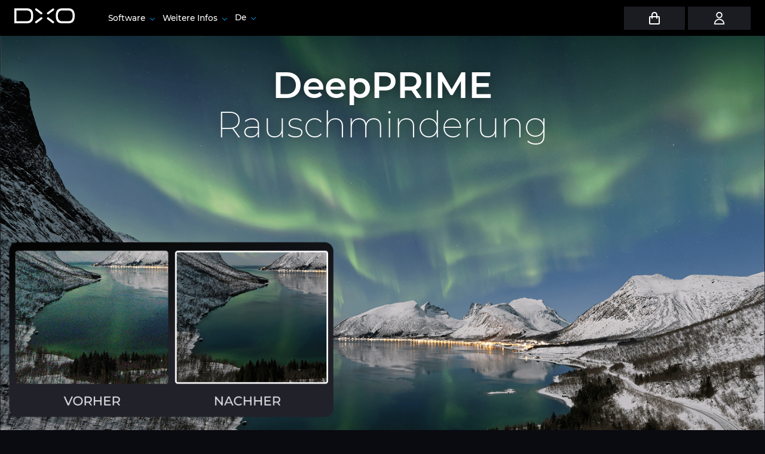

--- FILE ---
content_type: text/html; charset=UTF-8
request_url: https://www.dxo.com/de/technology/deepprime/
body_size: 56184
content:
<!doctype html>
<html lang="de-DE">
<head>
	<meta charset="UTF-8">
	<meta name="viewport" content="width=device-width, initial-scale=1">
	<link rel="profile" href="https://gmpg.org/xfn/11">
        <link rel="shortcut icon" type="image/svg+xml" href="https://prod-www-cdn.dxo.com/wp-content/themes/dxo-theme-2024/img/dxo/favicon.svg"/>
	<meta name='robots' content='index, follow, max-image-preview:large, max-snippet:-1, max-video-preview:-1' />

<link rel="alternate" hreflang="x-default" href="https://www.dxo.com/technology/deepprime/" />
<link rel="alternate" hreflang="en" href="https://www.dxo.com/technology/deepprime/" />
<link rel="alternate" hreflang="fr" href="https://www.dxo.com/fr/technology/deepprime/" />
<link rel="alternate" hreflang="de" href="https://www.dxo.com/de/technology/deepprime/" />
<link rel="alternate" hreflang="ja" href="https://www.dxo.com/ja/technology/deepprime/" />
<link rel="alternate" hreflang="zh-cn" href="https://www.dxo.com/zh-cn/technology/deepprime/" />
<link rel="alternate" hreflang="x-default" href="https://www.dxo.com/technology/deepprime/" />
<script type="text/javascript">
    (function() {
  var pvData = {"source":"Direct","referrer":"https:\/\/www.dxo.com\/","visitor_type":"logged out","visitor_login_status":"logged out","visitor_id":0,"page_title":"DxO DeepPRIME: Nach wie vor das weltweit beste KI-Werkzeug zur Rauschminderung - DxO","post_type":"page","post_type_with_prefix":"single page","post_categories":"","post_tags":"","post_author":"Vincent Tchou","post_full_date":"29 Oktober 2025","post_year":"2025","post_month":"10","post_day":"29","is_front_page":0,"is_home":1,"search_query":"","search_results_count":0};
  var body = {
    url: encodeURIComponent(window.location.href),
    referrer: encodeURIComponent(document.referrer)
  };

  function makePostRequest(e,t){var n=[];if(t.body){for(var o in t.body)n.push(encodeURIComponent(o)+"="+encodeURIComponent(t.body[o]));t.body=n.join("&")}return window.fetch?new Promise(n=>{var o={method:"POST",headers:{"Content-Type":"application/x-www-form-urlencoded"},redirect:"follow",body:{},...t};window.fetch(e,o).then(e=>{n(e.text())})}):new Promise(t=>{var o;"undefined"==typeof XMLHttpRequest&&t(null),(o=new XMLHttpRequest).open("POST",e,!0),o.onreadystatechange=function(){4==o.readyState&&200==o.status&&t(o.responseText)},o.setRequestHeader("Content-type","application/x-www-form-urlencoded"),o.send(n.join("&"))})}
  function observeAjaxCartActions(e){new PerformanceObserver(function(t){for(var n=t.getEntries(),r=0;r<n.length;r++)["xmlhttprequest","fetch"].includes(n[r].initiatorType)&&['=get_refreshed_fragments', 'add_to_cart'].some(p => n[r].name.includes(p))&&fetchCart(e)}).observe({entryTypes:["resource"]})};

  function fetchCart(adapter) {
    makePostRequest("//www.dxo.com/index.php?plugin=optimonk&action=cartData", { body })
      .then((response) => {
        var data = JSON.parse(response);
        setCartData(data, adapter);
      })
  }

  function setCartData(cartData, adapter) {
    Object.keys(cartData.avs).forEach((key, value) => {
      adapter.attr(`wp_${key}`, cartData.avs[key]);
    })
  }

  function setAssocData(assocData, adapter) {
    Object.keys(assocData).forEach((key) => {
      adapter.attr(`wp_${key}`, assocData[key]);
    })
  }

  var RuleHandler = {
    hasVisitorCartRules: (campaignMeta) => {
      return !!(campaignMeta.rules.visitorCart || campaignMeta.rules.visitorCartRevamp || campaignMeta.rules.visitorCartV3);
    },
    hasVisitorAttributeRule: (campaignMeta) => {
      return !!campaignMeta.rules.visitorAttribute;
    }
  }

  document.querySelector('html').addEventListener('optimonk#embedded-campaigns-init', function(e) {
    var campaignsData = e.parameters;

    if (!campaignsData.length) {
      return;
    }

    var adapter = window.OptiMonkEmbedded.Visitor.createAdapter();
    var hasCartRule = false;
    var hasAttributeRule = false;

    campaignsData.forEach((campaignMetaData) => {
      hasCartRule = hasCartRule || RuleHandler.hasVisitorCartRules(campaignMetaData);
      hasAttributeRule = hasAttributeRule || RuleHandler.hasVisitorAttributeRule(campaignMetaData);
    });

    setAssocData(pvData, adapter);

    if (hasCartRule) {
      observeAjaxCartActions(adapter);
      fetchCart(adapter);
    }

    if (hasAttributeRule) {
      makePostRequest("//www.dxo.com/index.php?plugin=optimonk&action=productData", { body })
        .then((response) => {
          var data = JSON.parse(response);
          setAssocData(data, adapter);
        })
    }
  });

  document.querySelector('html').addEventListener('optimonk#campaigns_initialized', function () {
    if (!OptiMonk.campaigns) {
      return;
    }

    var adapter = window.OptiMonk.Visitor.createAdapter();

    setAssocData(pvData, adapter);

    if (OptiMonk.campaigns.filter(campaign => campaign.hasVisitorAttributeRules()).length) {
      makePostRequest("//www.dxo.com/index.php?plugin=optimonk&action=productData", { body })
        .then((response) => {
          var data = JSON.parse(response);
          setAssocData(data, adapter);
        });
    }
  });
}());

    window.WooDataForOM = {
    "shop": {
        "pluginVersion": "2.1.4",
        "platform": "wordpress"
    },
    "page": {
        "postId": 157225,
        "postType": "page"
    },
    "product": null,
    "order": null,
    "category": null
};

let hasCampaignsBeforeLoadTriggered = false;

document.querySelector('html').addEventListener('optimonk#campaigns-before-load', () => {

    if (hasCampaignsBeforeLoadTriggered) return;
    hasCampaignsBeforeLoadTriggered = true;

    function setAssocData(assocData, adapter) {
        Object.keys(assocData).forEach((key) => {
        adapter.attr(`wp_${key}`, assocData[key]);
        })
    }

   function triggerEvent(element, eventName, parameters) {
        let event;
        if (document.createEvent) {
            event = document.createEvent('HTMLEvents');
            event.initEvent(eventName, true, true);
        } else if (document.createEventObject) {
            event = document.createEventObject();
            event.eventType = eventName;
        }

        event.eventName = eventName;
        event.parameters = parameters || {};

        if (element.dispatchEvent) {
            element.dispatchEvent(event);
        } else if (element.fireEvent) {
            element.fireEvent(`on${event.eventType}`, event);
        } else if (element[eventName]) {
            element[eventName]();
        } else if (element[`on${eventName}`]) {
            element[`on${eventName}`]();
        }
    };
    
    var adapter = OptiMonkEmbedded.Visitor.createAdapter();

    var orderData = null;
    

    if (orderData) {
        setAssocData(orderData, adapter);
    }

    console.log('[OM-plugin] visitor attributes updated');

    console.log('[OM-plugin] triggered event: optimonk#wc-attributes-updated');
    triggerEvent(document.querySelector('html'), 'optimonk#wc-attributes-updated');

});

if (window.WooDataForOM) {
    console.log('[OM-plugin] varibles inserted (window.WooDataForOM)');
}


</script>
<script type="text/javascript" src="https://onsite.optimonk.com/script.js?account=94866" async></script>
<!-- Google Tag Manager for WordPress by gtm4wp.com -->
<script data-cfasync="false" data-pagespeed-no-defer>
	var gtm4wp_datalayer_name = "dataLayer";
	var dataLayer = dataLayer || [];
</script>
<!-- End Google Tag Manager for WordPress by gtm4wp.com -->
	<!-- This site is optimized with the Yoast SEO plugin v23.4 - https://yoast.com/wordpress/plugins/seo/ -->
	<title>DxO DeepPRIME: Nach wie vor das weltweit beste KI-Werkzeug zur Rauschminderung - DxO</title>
	<meta name="description" content="DeepPRIME XD2s, das auf maschinellem Lernen basiert, reduziert das Rauschen von RAW-Fotos besser als jede andere Software. Arbeiten Sie ganz entspannt mit höheren ISO-Werten." />
	<link rel="canonical" href="https://www.dxo.com/de/technology/deepprime/" />
	<meta property="og:locale" content="de_DE" />
	<meta property="og:type" content="article" />
	<meta property="og:title" content="DxO DeepPRIME: Nach wie vor das weltweit beste KI-Werkzeug zur Rauschminderung - DxO" />
	<meta property="og:description" content="DeepPRIME XD2s, das auf maschinellem Lernen basiert, reduziert das Rauschen von RAW-Fotos besser als jede andere Software. Arbeiten Sie ganz entspannt mit höheren ISO-Werten." />
	<meta property="og:url" content="https://www.dxo.com/de/technology/deepprime/" />
	<meta property="og:site_name" content="DxO" />
	<meta property="article:modified_time" content="2025-11-04T13:46:05+00:00" />
	<meta property="og:image" content="https://prod-www-cdn.dxo.com/wp-content/uploads/2025/04/Header-Deeprime.png" />
	<meta property="og:image:width" content="1441" />
	<meta property="og:image:height" content="1081" />
	<meta property="og:image:type" content="image/png" />
	<meta name="twitter:card" content="summary_large_image" />
	<meta name="twitter:label1" content="Geschätzte Lesezeit" />
	<meta name="twitter:data1" content="3 Minuten" />
	<script type="application/ld+json" class="yoast-schema-graph">{"@context":"https://schema.org","@graph":[{"@type":"WebPage","@id":"https://www.dxo.com/de/technology/deepprime/","url":"https://www.dxo.com/de/technology/deepprime/","name":"DxO DeepPRIME: Nach wie vor das weltweit beste KI-Werkzeug zur Rauschminderung - DxO","isPartOf":{"@id":"https://preprod-www.dxo.com/#website"},"primaryImageOfPage":{"@id":"https://www.dxo.com/de/technology/deepprime/#primaryimage"},"image":{"@id":"https://www.dxo.com/de/technology/deepprime/#primaryimage"},"thumbnailUrl":"https://prod-www-cdn.dxo.com/wp-content/uploads/2025/04/Header-Deeprime.png","datePublished":"2025-10-29T14:34:59+00:00","dateModified":"2025-11-04T13:46:05+00:00","description":"DeepPRIME XD2s, das auf maschinellem Lernen basiert, reduziert das Rauschen von RAW-Fotos besser als jede andere Software. Arbeiten Sie ganz entspannt mit höheren ISO-Werten.","breadcrumb":{"@id":"https://www.dxo.com/de/technology/deepprime/#breadcrumb"},"inLanguage":"de","potentialAction":[{"@type":"ReadAction","target":["https://www.dxo.com/de/technology/deepprime/"]}]},{"@type":"ImageObject","inLanguage":"de","@id":"https://www.dxo.com/de/technology/deepprime/#primaryimage","url":"https://prod-www-cdn.dxo.com/wp-content/uploads/2025/04/Header-Deeprime.png","contentUrl":"https://prod-www-cdn.dxo.com/wp-content/uploads/2025/04/Header-Deeprime.png","width":1441,"height":1081},{"@type":"BreadcrumbList","@id":"https://www.dxo.com/de/technology/deepprime/#breadcrumb","itemListElement":[{"@type":"ListItem","position":1,"name":"Home","item":"https://www.dxo.com/de/"},{"@type":"ListItem","position":2,"name":"Technologien","item":"https://www.dxo.com/de/technology/"},{"@type":"ListItem","position":3,"name":"DxO DeepPRIME: Nach wie vor das weltweit beste KI-Werkzeug zur Rauschminderung"}]},{"@type":"WebSite","@id":"https://preprod-www.dxo.com/#website","url":"https://preprod-www.dxo.com/","name":"DxO","description":"Simply Better Images","publisher":{"@id":"https://preprod-www.dxo.com/#organization"},"potentialAction":[{"@type":"SearchAction","target":{"@type":"EntryPoint","urlTemplate":"https://preprod-www.dxo.com/?s={search_term_string}"},"query-input":{"@type":"PropertyValueSpecification","valueRequired":true,"valueName":"search_term_string"}}],"inLanguage":"de"},{"@type":"Organization","@id":"https://preprod-www.dxo.com/#organization","name":"DxO","url":"https://preprod-www.dxo.com/","logo":{"@type":"ImageObject","inLanguage":"de","@id":"https://preprod-www.dxo.com/#/schema/logo/image/","url":"https://prod-www-cdn.dxo.com/wp-content/uploads/2018/10/logo.png","contentUrl":"https://prod-www-cdn.dxo.com/wp-content/uploads/2018/10/logo.png","width":801,"height":503,"caption":"DxO"},"image":{"@id":"https://preprod-www.dxo.com/#/schema/logo/image/"}}]}</script>
	<!-- / Yoast SEO plugin. -->


<link rel="alternate" type="application/rss+xml" title="DxO &raquo; Feed" href="https://www.dxo.com/de/feed/" />
<link rel="alternate" type="application/rss+xml" title="DxO &raquo; Kommentar-Feed" href="https://www.dxo.com/de/comments/feed/" />
<style id='wp-emoji-styles-inline-css'>

	img.wp-smiley, img.emoji {
		display: inline !important;
		border: none !important;
		box-shadow: none !important;
		height: 1em !important;
		width: 1em !important;
		margin: 0 0.07em !important;
		vertical-align: -0.1em !important;
		background: none !important;
		padding: 0 !important;
	}
</style>
<style id='classic-theme-styles-inline-css'>
/*! This file is auto-generated */
.wp-block-button__link{color:#fff;background-color:#32373c;border-radius:9999px;box-shadow:none;text-decoration:none;padding:calc(.667em + 2px) calc(1.333em + 2px);font-size:1.125em}.wp-block-file__button{background:#32373c;color:#fff;text-decoration:none}
</style>
<style id='global-styles-inline-css'>
:root{--wp--preset--aspect-ratio--square: 1;--wp--preset--aspect-ratio--4-3: 4/3;--wp--preset--aspect-ratio--3-4: 3/4;--wp--preset--aspect-ratio--3-2: 3/2;--wp--preset--aspect-ratio--2-3: 2/3;--wp--preset--aspect-ratio--16-9: 16/9;--wp--preset--aspect-ratio--9-16: 9/16;--wp--preset--color--black: #000000;--wp--preset--color--cyan-bluish-gray: #abb8c3;--wp--preset--color--white: #ffffff;--wp--preset--color--pale-pink: #f78da7;--wp--preset--color--vivid-red: #cf2e2e;--wp--preset--color--luminous-vivid-orange: #ff6900;--wp--preset--color--luminous-vivid-amber: #fcb900;--wp--preset--color--light-green-cyan: #7bdcb5;--wp--preset--color--vivid-green-cyan: #00d084;--wp--preset--color--pale-cyan-blue: #8ed1fc;--wp--preset--color--vivid-cyan-blue: #0693e3;--wp--preset--color--vivid-purple: #9b51e0;--wp--preset--gradient--vivid-cyan-blue-to-vivid-purple: linear-gradient(135deg,rgba(6,147,227,1) 0%,rgb(155,81,224) 100%);--wp--preset--gradient--light-green-cyan-to-vivid-green-cyan: linear-gradient(135deg,rgb(122,220,180) 0%,rgb(0,208,130) 100%);--wp--preset--gradient--luminous-vivid-amber-to-luminous-vivid-orange: linear-gradient(135deg,rgba(252,185,0,1) 0%,rgba(255,105,0,1) 100%);--wp--preset--gradient--luminous-vivid-orange-to-vivid-red: linear-gradient(135deg,rgba(255,105,0,1) 0%,rgb(207,46,46) 100%);--wp--preset--gradient--very-light-gray-to-cyan-bluish-gray: linear-gradient(135deg,rgb(238,238,238) 0%,rgb(169,184,195) 100%);--wp--preset--gradient--cool-to-warm-spectrum: linear-gradient(135deg,rgb(74,234,220) 0%,rgb(151,120,209) 20%,rgb(207,42,186) 40%,rgb(238,44,130) 60%,rgb(251,105,98) 80%,rgb(254,248,76) 100%);--wp--preset--gradient--blush-light-purple: linear-gradient(135deg,rgb(255,206,236) 0%,rgb(152,150,240) 100%);--wp--preset--gradient--blush-bordeaux: linear-gradient(135deg,rgb(254,205,165) 0%,rgb(254,45,45) 50%,rgb(107,0,62) 100%);--wp--preset--gradient--luminous-dusk: linear-gradient(135deg,rgb(255,203,112) 0%,rgb(199,81,192) 50%,rgb(65,88,208) 100%);--wp--preset--gradient--pale-ocean: linear-gradient(135deg,rgb(255,245,203) 0%,rgb(182,227,212) 50%,rgb(51,167,181) 100%);--wp--preset--gradient--electric-grass: linear-gradient(135deg,rgb(202,248,128) 0%,rgb(113,206,126) 100%);--wp--preset--gradient--midnight: linear-gradient(135deg,rgb(2,3,129) 0%,rgb(40,116,252) 100%);--wp--preset--font-size--small: 13px;--wp--preset--font-size--medium: 20px;--wp--preset--font-size--large: 36px;--wp--preset--font-size--x-large: 42px;--wp--preset--spacing--20: 0.44rem;--wp--preset--spacing--30: 0.67rem;--wp--preset--spacing--40: 1rem;--wp--preset--spacing--50: 1.5rem;--wp--preset--spacing--60: 2.25rem;--wp--preset--spacing--70: 3.38rem;--wp--preset--spacing--80: 5.06rem;--wp--preset--shadow--natural: 6px 6px 9px rgba(0, 0, 0, 0.2);--wp--preset--shadow--deep: 12px 12px 50px rgba(0, 0, 0, 0.4);--wp--preset--shadow--sharp: 6px 6px 0px rgba(0, 0, 0, 0.2);--wp--preset--shadow--outlined: 6px 6px 0px -3px rgba(255, 255, 255, 1), 6px 6px rgba(0, 0, 0, 1);--wp--preset--shadow--crisp: 6px 6px 0px rgba(0, 0, 0, 1);}:where(.is-layout-flex){gap: 0.5em;}:where(.is-layout-grid){gap: 0.5em;}body .is-layout-flex{display: flex;}.is-layout-flex{flex-wrap: wrap;align-items: center;}.is-layout-flex > :is(*, div){margin: 0;}body .is-layout-grid{display: grid;}.is-layout-grid > :is(*, div){margin: 0;}:where(.wp-block-columns.is-layout-flex){gap: 2em;}:where(.wp-block-columns.is-layout-grid){gap: 2em;}:where(.wp-block-post-template.is-layout-flex){gap: 1.25em;}:where(.wp-block-post-template.is-layout-grid){gap: 1.25em;}.has-black-color{color: var(--wp--preset--color--black) !important;}.has-cyan-bluish-gray-color{color: var(--wp--preset--color--cyan-bluish-gray) !important;}.has-white-color{color: var(--wp--preset--color--white) !important;}.has-pale-pink-color{color: var(--wp--preset--color--pale-pink) !important;}.has-vivid-red-color{color: var(--wp--preset--color--vivid-red) !important;}.has-luminous-vivid-orange-color{color: var(--wp--preset--color--luminous-vivid-orange) !important;}.has-luminous-vivid-amber-color{color: var(--wp--preset--color--luminous-vivid-amber) !important;}.has-light-green-cyan-color{color: var(--wp--preset--color--light-green-cyan) !important;}.has-vivid-green-cyan-color{color: var(--wp--preset--color--vivid-green-cyan) !important;}.has-pale-cyan-blue-color{color: var(--wp--preset--color--pale-cyan-blue) !important;}.has-vivid-cyan-blue-color{color: var(--wp--preset--color--vivid-cyan-blue) !important;}.has-vivid-purple-color{color: var(--wp--preset--color--vivid-purple) !important;}.has-black-background-color{background-color: var(--wp--preset--color--black) !important;}.has-cyan-bluish-gray-background-color{background-color: var(--wp--preset--color--cyan-bluish-gray) !important;}.has-white-background-color{background-color: var(--wp--preset--color--white) !important;}.has-pale-pink-background-color{background-color: var(--wp--preset--color--pale-pink) !important;}.has-vivid-red-background-color{background-color: var(--wp--preset--color--vivid-red) !important;}.has-luminous-vivid-orange-background-color{background-color: var(--wp--preset--color--luminous-vivid-orange) !important;}.has-luminous-vivid-amber-background-color{background-color: var(--wp--preset--color--luminous-vivid-amber) !important;}.has-light-green-cyan-background-color{background-color: var(--wp--preset--color--light-green-cyan) !important;}.has-vivid-green-cyan-background-color{background-color: var(--wp--preset--color--vivid-green-cyan) !important;}.has-pale-cyan-blue-background-color{background-color: var(--wp--preset--color--pale-cyan-blue) !important;}.has-vivid-cyan-blue-background-color{background-color: var(--wp--preset--color--vivid-cyan-blue) !important;}.has-vivid-purple-background-color{background-color: var(--wp--preset--color--vivid-purple) !important;}.has-black-border-color{border-color: var(--wp--preset--color--black) !important;}.has-cyan-bluish-gray-border-color{border-color: var(--wp--preset--color--cyan-bluish-gray) !important;}.has-white-border-color{border-color: var(--wp--preset--color--white) !important;}.has-pale-pink-border-color{border-color: var(--wp--preset--color--pale-pink) !important;}.has-vivid-red-border-color{border-color: var(--wp--preset--color--vivid-red) !important;}.has-luminous-vivid-orange-border-color{border-color: var(--wp--preset--color--luminous-vivid-orange) !important;}.has-luminous-vivid-amber-border-color{border-color: var(--wp--preset--color--luminous-vivid-amber) !important;}.has-light-green-cyan-border-color{border-color: var(--wp--preset--color--light-green-cyan) !important;}.has-vivid-green-cyan-border-color{border-color: var(--wp--preset--color--vivid-green-cyan) !important;}.has-pale-cyan-blue-border-color{border-color: var(--wp--preset--color--pale-cyan-blue) !important;}.has-vivid-cyan-blue-border-color{border-color: var(--wp--preset--color--vivid-cyan-blue) !important;}.has-vivid-purple-border-color{border-color: var(--wp--preset--color--vivid-purple) !important;}.has-vivid-cyan-blue-to-vivid-purple-gradient-background{background: var(--wp--preset--gradient--vivid-cyan-blue-to-vivid-purple) !important;}.has-light-green-cyan-to-vivid-green-cyan-gradient-background{background: var(--wp--preset--gradient--light-green-cyan-to-vivid-green-cyan) !important;}.has-luminous-vivid-amber-to-luminous-vivid-orange-gradient-background{background: var(--wp--preset--gradient--luminous-vivid-amber-to-luminous-vivid-orange) !important;}.has-luminous-vivid-orange-to-vivid-red-gradient-background{background: var(--wp--preset--gradient--luminous-vivid-orange-to-vivid-red) !important;}.has-very-light-gray-to-cyan-bluish-gray-gradient-background{background: var(--wp--preset--gradient--very-light-gray-to-cyan-bluish-gray) !important;}.has-cool-to-warm-spectrum-gradient-background{background: var(--wp--preset--gradient--cool-to-warm-spectrum) !important;}.has-blush-light-purple-gradient-background{background: var(--wp--preset--gradient--blush-light-purple) !important;}.has-blush-bordeaux-gradient-background{background: var(--wp--preset--gradient--blush-bordeaux) !important;}.has-luminous-dusk-gradient-background{background: var(--wp--preset--gradient--luminous-dusk) !important;}.has-pale-ocean-gradient-background{background: var(--wp--preset--gradient--pale-ocean) !important;}.has-electric-grass-gradient-background{background: var(--wp--preset--gradient--electric-grass) !important;}.has-midnight-gradient-background{background: var(--wp--preset--gradient--midnight) !important;}.has-small-font-size{font-size: var(--wp--preset--font-size--small) !important;}.has-medium-font-size{font-size: var(--wp--preset--font-size--medium) !important;}.has-large-font-size{font-size: var(--wp--preset--font-size--large) !important;}.has-x-large-font-size{font-size: var(--wp--preset--font-size--x-large) !important;}
:where(.wp-block-post-template.is-layout-flex){gap: 1.25em;}:where(.wp-block-post-template.is-layout-grid){gap: 1.25em;}
:where(.wp-block-columns.is-layout-flex){gap: 2em;}:where(.wp-block-columns.is-layout-grid){gap: 2em;}
:root :where(.wp-block-pullquote){font-size: 1.5em;line-height: 1.6;}
</style>
<link rel='stylesheet' id='wpml-blocks-css' href='https://prod-www-cdn.dxo.com/wp-content/plugins/sitepress-multilingual-cms/dist/css/blocks/styles.css?ver=4.6.13' media='all' />
<link rel='stylesheet' id='dxo.notifier-0-css' href='https://prod-www-cdn.dxo.com/wp-content/plugins/dxo-wp/public/notifier/style.css?ver=e976b0b' media='all' />
<link rel='stylesheet' id='dxo.preferences_form-0-css' href='https://prod-www-cdn.dxo.com/wp-content/plugins/dxo-wp/public/preferences_form/style.css?ver=e976b0b' media='all' />
<link rel='stylesheet' id='twenty20-css' href='https://prod-www-cdn.dxo.com/wp-content/plugins/twenty20/assets/css/twenty20.css?ver=1.7.5' media='all' />
<link rel='stylesheet' id='video_popup_close_icon-css' href='https://prod-www-cdn.dxo.com/wp-content/plugins/video-popup/css/vp-close-icon/close-button-icon.css?ver=1769600819' media='all' />
<link rel='stylesheet' id='oba_youtubepopup_css-css' href='https://prod-www-cdn.dxo.com/wp-content/plugins/video-popup/css/YouTubePopUp.css?ver=1769600819' media='all' />
<link rel='stylesheet' id='wpml-legacy-horizontal-list-0-css' href='https://prod-www-cdn.dxo.com/wp-content/plugins/sitepress-multilingual-cms/templates/language-switchers/legacy-list-horizontal/style.min.css?ver=1' media='all' />
<link rel='stylesheet' id='wpml-menu-item-0-css' href='https://prod-www-cdn.dxo.com/wp-content/plugins/sitepress-multilingual-cms/templates/language-switchers/menu-item/style.min.css?ver=1' media='all' />
<link rel='stylesheet' id='dxo-style-css' href='https://prod-www-cdn.dxo.com/wp-content/themes/dxo-theme-2024/style_dxo.css?ver=1762265917' media='all' />
<link rel='stylesheet' id='fancybox-css' href='https://prod-www-cdn.dxo.com/wp-content/themes/dxo-theme-2024/css/fancybox.css?ver=1.1' media='all' />
<link rel='stylesheet' id='mmenu-light-css' href='https://prod-www-cdn.dxo.com/wp-content/themes/dxo-theme-2024/css/mmenu-light.css?ver=3.1.1' media='all' />
<style id='block-visibility-screen-size-styles-inline-css'>
/* Large screens (desktops, 992px and up) */
@media ( min-width: 992px ) {
	.block-visibility-hide-large-screen {
		display: none !important;
	}
}

/* Medium screens (tablets, between 768px and 992px) */
@media ( min-width: 768px ) and ( max-width: 991.98px ) {
	.block-visibility-hide-medium-screen {
		display: none !important;
	}
}

/* Small screens (mobile devices, less than 768px) */
@media ( max-width: 767.98px ) {
	.block-visibility-hide-small-screen {
		display: none !important;
	}
}
</style>
<link rel='stylesheet' id='hm_custom_css-css' href='https://prod-www-cdn.dxo.com/wp-content/uploads/hm_custom_css_js/custom.css?ver=1639067136' media='all' />
<!--n2css--><!--n2js--><script src="https://prod-www-cdn.dxo.com/wp-content/plugins/dxo-wp/public/dxo/index.js?ver=e976b0b" id="dxo-0-js"></script>
<script src="https://prod-www-cdn.dxo.com/wp-includes/js/jquery/jquery.min.js?ver=3.7.1" id="jquery-core-js"></script>
<script src="https://prod-www-cdn.dxo.com/wp-includes/js/jquery/jquery-migrate.min.js?ver=3.4.1" id="jquery-migrate-js"></script>
<script src="https://prod-www-cdn.dxo.com/wp-content/plugins/dxo-wp/public/linktrack/script.js?ver=e976b0b" id="dxo.linktrack-0-js"></script>
<script src="https://prod-www-cdn.dxo.com/wp-content/plugins/dxo-wp/public/linktrack/run.js?ver=e976b0b" id="dxo.linktrack-1-js"></script>
<script src="https://prod-www-cdn.dxo.com/wp-content/plugins/video-popup/js/YouTubePopUp.jquery.js?ver=1769600819" id="oba_youtubepopup_plugin-js"></script>
<script src="https://prod-www-cdn.dxo.com/wp-content/plugins/video-popup/js/YouTubePopUp.js?ver=1769600819" id="oba_youtubepopup_activate-js"></script>
<script src="https://player.vimeo.com/api/player.js?ver=2.24.0" id="vimeo-player-js"></script>
<script src="https://prod-www-cdn.dxo.com/wp-content/themes/dxo-theme-2024/js/main.js?ver=1762265917" id="dxo-main-js"></script>
<script src="https://prod-www-cdn.dxo.com/wp-content/themes/dxo-theme-2024/js/floating-ui.core.js?ver=1752741096" id="floating-ui-core-js"></script>
<script src="https://prod-www-cdn.dxo.com/wp-content/themes/dxo-theme-2024/js/floating-ui.dom.js?ver=1752741096" id="floating-ui-dom-js"></script>
<script src="https://prod-www-cdn.dxo.com/wp-content/themes/dxo-theme-2024/js/mmenu-light.js?ver=3.1.1" id="mmenu-light-js"></script>
<script src="https://prod-www-cdn.dxo.com/wp-content/themes/dxo-theme-2024/js/jquery.menu-aim.js?ver=1.0" id="jquery.menu-aim-js"></script>
<script src="https://prod-www-cdn.dxo.com/wp-content/themes/dxo-theme-2024/js/swiper-bundle.min.js?ver=10.3.1" id="swiper-js"></script>
<script src="https://prod-www-cdn.dxo.com/wp-content/themes/dxo-theme-2024/js/basicScroll.min.js?ver=6.6.2" id="basic-scroll-js"></script>
<script src="https://prod-www-cdn.dxo.com/wp-content/themes/dxo-theme-2024/js/fancybox.umd.min.js?ver=6.6.2" id="fancybox-js"></script>
<script src="https://prod-www-cdn.dxo.com/wp-content/plugins/wp-image-zoooom/assets/js/jquery.image_zoom.min.js?ver=1.55" id="image_zoooom-js"></script>
<script id="image_zoooom-init-js-extra">
var IZ = {"with_woocommerce":"0","exchange_thumbnails":"1","woo_categories":"0","enable_mobile":"","options":{"lensShape":"round","zoomType":"lens","lensSize":400,"borderSize":3,"borderColour":"#ffffff","cursor":"crosshair","lensFadeIn":0.5,"lensFadeOut":0.5,"tint":"true","tintColour":"#ffffff","tintOpacity":0},"woo_slider":"0"};
</script>
<script src="https://prod-www-cdn.dxo.com/wp-content/plugins/wp-image-zoooom/assets/js/image_zoom-init.js?ver=1.55" id="image_zoooom-init-js"></script>
<meta name="generator" content="WordPress 6.6.2" />
<meta name="generator" content="WPML ver:4.6.13 stt:65,64,1,4,3,28;" />
<!-- start Simple Custom CSS and JS -->
<style>
.btn-gold .wp-block-button__link {
	color: #AD0000;
	background: linear-gradient(270deg, #DDBD78 0%, #ECDBB7 53%, #CAAA64 100%);
}

.text-gold {
	background-image: linear-gradient(180deg, #DDBD78 0%, #ECDBB7 53%, #CAAA64 100%);
    color: transparent!important;
    background-clip: text;
}

</style>
<!-- end Simple Custom CSS and JS -->
<!-- start Simple Custom CSS and JS -->
<style>
/************* 2025/04/15  ***************/
.top-negative-50 {
	position: relative;
	top: -50px;
	z-index: 2;
}

.top-50 {
	position: relative;
	top: 50px;
	z-index: 2;
}

.max-width-control-410 {
	max-width: 410px;
}

.justify-center {
	justify-content: center;
}

.right-arrow a.no-arrow::after {
  content: "";
}

.text-shadow-black-medium {
  text-shadow: 0 0 5px #000 !important;
}

section.section-white section.section-drawer.drawer-photograph-light {
	background: #f1f1f1;
}

/************** April (20-) May 2025 *****************/
.fw-900 {
	font-weight: 900;
}

.title-gradient-nik {
	display: inline-block;
	background: linear-gradient(to right, #CE1E9F 0%, #810276 50%, #000BA0 100%);
	-webkit-background-clip: text;
	-webkit-text-fill-color: transparent;
}

@media screen and (min-width: 992px) {
	.d-none-desktop {
	display: none;
}
}

.py-1 {
	padding-top: 1em;
	padding-bottom: 1em;
}

.line-height-1 {
	line-height: 1!important;
}

/************** May (05.22) 2025 *****************/

.align-center {
	align-items: center;
}

.fw-500 {
	font-weight: 500!important;
}

.label-award {
	position: absolute;
	top: 0;
	left: -6px;
	z-index: 2;
}

@media screen and (min-width: 992px) {
	.label-award {
	left: -24px;
}
}

section .confirmation-list {
	position: relative;
	padding: 18px;
    border-radius: 20px;
    background-image: linear-gradient(to bottom, rgba(255, 255, 255, 0.05), rgba(232, 233, 237, 0.05));
}

section .confirmation-list::before {
    content: "";
    position: absolute;
    inset: 0;
    border-radius: inherit;
    padding: 2px;
    background: transparent;
    mix-blend-mode: overlay;
    border: 2px solid white;
}

.confirmation-list-item {
	display: grid;
	grid-template-columns: 100px 1fr;
	align-items: center;
}

.confirmation-list-number {
	position: relative;
	font-size: 57.5px;
	font-weight: 700;
	margin: 0;
}

.confirmation-list-icon {
	position: relative;
}

.confirmation-list-number::after {
	content: "";
	position: absolute;
	width: 60px;
	height: 100%;
	background-image: url("https://prod-www-cdn.dxo.com/wp-content/uploads/2025/09/Line-2x55-3.png");
	background-repeat: no-repeat;
	background-position: center;
	mix-blend-mode: overlay;
}
/* For "1" */
.confirmation-list-number.first::after {
	width: 80px;
}

/************** June (06.12) 2025 *****************/
.bg-filter {
	width: auto;
	max-width: 600px;
	backdrop-filter: blur(20px);
	background-color: rgba(17,6,36,0.2);
}

@media screen and (max-width: 767px) {
	.bg-filter {
		max-width: 420px;
	}
}

.force-margin-0 {
	margin: 0!important;
}

.bg-blur {
	backdrop-filter: blur(15px);
}

.erase-shadow {
	text-shadow: none!important;
}

/************** July 2025 *****************/
.nik-free-bg {
	display: inline-block;
	position: relative;
	z-index: 1;
}

.nik-free-bg:before {
	content: "";
	position: absolute;
	background-image: url(https://prod-www-cdn.dxo.com/wp-content/uploads/2025/07/news-nik8-1-brush-yellow.png);
	background-position: center left;
	background-size: contain;
	background-repeat: no-repeat;
	width: 150%;
	height: 150%;
	top: -10px;
	left: -16px;
	z-index: -1;
}

@media screen and (max-width: 767px) {
	.nik-free-bg:before {
		left: -12px;
	}
}

/* Quotes section for news article */
.single-post section p.has-big-quote-font-size {
    font-size: 40px!important;
    line-height: 1.2;
}

@media screen and (max-width: 767px) {
.single-post section p.has-big-quote-font-size {
    font-size: 22.27px!important;
  }
}

.single-post section .photolab-raw-quote p.quotes_tiles_author {
    color: white;
    text-align: center;
    font-feature-settings: 'liga' off, 'clig' off;
    font-family: Montserrat;
    font-size: 12px!important;
    font-style: normal;
    font-weight: 500!important;
    letter-spacing: 2px;
    position: absolute;
    top: -36px;
    left: 50%;
    padding: 10px 15px!important;
    transform: translate(-50%);
}

.single-post section .viewpoint-quote p.quotes_tiles_author {
	background: #7398B6!important;
}

.single-post section .nik-quote p.quotes_tiles_author {
	background: #F7CB38!important;
	color: black;
}

.single-post section.news-big-font p:not(.quotes_tiles_title, .has-big-quote-font-size, .quotes_tiles_author) {
	font-size: 20px!important;
}
.technology-gradient.photolab .behind{
	z-index: -1;
}

.text-shadow {
	opacity: 1;
    text-shadow: 2px 2px 4px rgba(0, 0, 0, 0.6);
}

.responsive-face img {
	object-position: 80% 0%;
}

/************** September 2025 *****************/
.d-block {
	display: block!important;

}
/************** October 2025 *****************/
.radius-60 {
	border-radius: 60px;	
}

.no-min-height {
	min-height: auto!important;
}


.ratio-45 {
	aspect-ratio: 4.5 / 1;
}

.btn-bf-blue a {
	border: 2px solid #fff;
	box-shadow: 0 0 50px #019EFB !important;
}

.py-5 {
	padding-top: 5px!important;
	padding-bottom: 5px!important;
}

/************** December 2025 *****************/
.has-small-font-size.small-price .price {
font-size: 13px;
}

.bf-2025 .price {
    font-size: larger;
    font-weight: 700;
}</style>
<!-- end Simple Custom CSS and JS -->
<!-- start Simple Custom CSS and JS -->
<style>
.technology-gradient,
section.technology-gradient {
	background: linear-gradient(100deg, #0F5576 0%, #0B0C1A 20%, #0F5576 60%, #0B0C1A 80%, #0B0C1A 100%);
}

section.hero .wp-block-cover.min-height-control-750 {
	min-height: 750px;
}
</style>
<!-- end Simple Custom CSS and JS -->
<!-- start Simple Custom CSS and JS -->
<style>
/* NEWS 100K */

h1.title-news-100k {
  font-size: 60px;
}

@media screen and (min-width: 769px) {
  h1.title-news-100k {
    font-size: 120px;
  }
}

.py-30 {
	padding-top: 30px;
	padding-bottom: 30px;
}

.right-arrow a.no-arrow::after {
  content: "";
}

.text-shadow-black-medium {
  text-shadow: 0 0 5px #000 !important;
}</style>
<!-- end Simple Custom CSS and JS -->
<!-- start Simple Custom CSS and JS -->
<style>
body.ads-page header {
    position: sticky;
    display: none;
}

body.ads-page .software-navigation-container {
    top: 0px !important;
    transform: none !important;
}

body.ads-page .nav-desktop.sub-nav {
    display: none;
}

body.ads-page .software-navigation__ctas__buy {
    display: none;
}

body.ads-page .software-navigation-container .software-navigation > section {
    height: 100%;
}

body.ads-page footer section .wp-block-columns:first-of-type,
body.ads-page footer section .wp-block-separator:first-of-type {
    display: none;
}</style>
<!-- end Simple Custom CSS and JS -->
<!-- start Simple Custom CSS and JS -->
<style>
/* Sarai juillet 2024 */

/* === Main Titles === */

/* Bold font on headers */
.software-name b,
#overview-heading b,
#overview-heading strong,
.header-screen b, 
.header-screen strong {
	font-weight: 600!important;
}

.header-screen .wp-block-heading:not(.inspiration-title) {
	font-weight: 200!important;
}
	
/* DxO Logo size on headers (font size 40px) */
.header-screen .software-name-40 {
	font-size: 40px!important;
}

/* Text shadow on header */
.header-screen .wp-block-heading:not(.inspiration-title) {
	text-shadow: 0 0 20px rgba(0, 0, 0, 0.5);
}

/* Reducing the margin between H1 and H2 */

.header-screen h1 {
	margin-top: 0!important;
}

.header-screen h2 {
	margin-bottom: 0!important;
}

/* === Overview First Slider font (style que j'ai créé pour le slider qu'on n'a pas gardé) === */

/* Normal font (thin) on headers */

#overview-heading #heading-titles {
	color: #000;
}

#overview-heading #heading-titles {
	font-weight: 200!important;
}

#overview-heading H1 {
	font-size: 36px;
}

#overview-heading H4 {
	margin-top: 0;
	margin-bottom: 6px;
	font-size: 22px;
}

#overview-heading .heading-title-p {
	margin-top: 0;
	margin-bottom: 30px;
	font-size: 14px;
}

#overview-heading H1,
#overview-heading H4,
#overview-heading .heading-title-p {
	text-shadow: 0 0 23.5px #fff;
}

@media screen and (min-width: 991.98px) {
	#overview-heading H1 {
		font-size: 48px;
	}

	#overview-heading H4 {
		font-size: 26px;
	}

	#overview-heading .heading-title-p {
		font-size: 20px;
	}
}

/* === Overview First Slider === */

@media screen and (max-width: 768px) {
	#overview-heading,
	.hero-home-mobile {
		min-height: 600px;
	}
}

/* New Ratio (800px x 1400px) */
@media screen and (min-width: 769px) {
	.slider.hero .ratio-800 {
		aspect-ratio: 9/5
	}
}

/* Badge "New" with bg */
#overview-heading badge {
	background-color: rgba(255, 255, 255, 0.8);
}

/* Transparent button */
#overview-heading a,
#overview-reviews a {
	background-color: rgba(0, 0, 0, 0.8);
}

/* === Overview Section Review === */

@media screen and (max-width: 769px) {
	#overview-reviews,
	#overview-reviews .slider, 
	#overview-reviews .eedee-swiper-outer {
		max-height: 405px;
	}
}

/* Stylizing titles */

#overview-reviews h2 {
	font-weight: 700;
	font-size: 32px!important;
}

#overview-reviews h6 {
	margin-top: 0;
	margin-bottom: 36px;
	letter-spacing: 2.5px;
	font-weight: 700;
	font-size: 16px!important;
}

#overview-reviews h2.has-text-color q,
#overview-reviews h6.has-text-color {
	text-shadow: none;
}

@media screen and (min-width: 991.98px) {
	#overview-reviews h2 {
		font-size: 60px!important;
	}
	
	#overview-reviews h6 {
		font-size: 20px!important;
	}
}

/* === Section What's new on Overview === (Gradiant + Video ) */

#section-whats-new figure.wp-block-video {
	margin: 0;
}

#background-gradient-dark {
	display: flex;
	justify-content: center;
	align-items: center;
	min-height: 171px;
	background-image: url(https://prod-www-cdn.dxo.com/wp-content/uploads/2024/09/Background-overview-gradation-dark.jpg);
	background-repeat: no-repeat;
	background-size: cover;
}

/* more opacity on big 8 */
#section-whats-new section.gradient-pl8.with-version::before {
	mix-blend-mode: soft-light;
	opacity: 1;
}

/* === Section video + gradient BG on Overview === (light Gradiant + Video) */

#background-gradient-light {
	background: linear-gradient(to bottom, #FDFDFD 200px, #E7ECF1 50% 75%, #FDFDFD 90% 100%);
}

section#background-gradient-light section.section-drawer {
	background: linear-gradient(0deg, #F5F5F5 0%, #FFFFFF 100%);
}

/* === Other pages === */

/* Gradient Header -> H2 -> second section */
.heading-gradient {
	position: relative;
	left: -24px;
	bottom: -0.3em;;
	width: calc(100% + 48px);
	background-image: linear-gradient(180deg, rgba(0,0,0,0) 0%, rgba(0,0,0,1) 100%);
	padding-bottom: 0.3em;
}

/* Gradient (second section with PL8 gradiante) */

.gradient-section-black {
	position: relative;
}

.gradient-section-black::before {
	content: "";
	position: absolute;
	top: 0;
	bottom: 0;
	left: 0;
	right: 0;
	width: 100%;
	height: 120px;
	background-image: linear-gradient(180deg, rgba(0,0,0,1) 0%, rgba(0,0,0,0) 100%);
}

/* ======================= START MODULE CSS ======================= */

/* === Slider synced === */

/* align content to top */
.slider-synced-content-bottom .slide-content {
	justify-content: flex-start!important;
}

/* Reduire la taille des palettes en mobile */
.slider-synced-content-bottom .slide-content img {
	width: auto;
	max-height: 260px;
}

@media screen and (min-width: 991.98px) {
	.slider-synced-content-bottom .slide-content img {
		width: 100%;
		max-height: none;
}
}

/* === Technology card === */

.technology-card-content {
	min-height: 235px;
}

/* === (i) transparent === */

.transparent-i .copyright_detail_box {
	background: rgba(0, 0, 0, 0.3);
}

/* ======================= END MODULE CSS ======================= */

.border-video video 
{
	border-radius: 20px;
	overflow: hidden;
	border: 1px solid rgba(255, 255, 255, 0.1);
}

/* === Footer lines === */

.prefooter-line {
	height: 2px;
}

.prefooter-line img {
	position: relative;
	top: -3px;
}

/* === Custom === */

@media screen and (max-width: 768px) {
	.hero-height-control {
		max-height: 622px;
	}
	
	.d-none-mobile {
		display: none!important;
	}
}


@media screen and (max-width: 991px) {
	.d-none-tablet {
		display: none!important;
	}
	
	.center-tablet {
		text-align: center!important;
	}
}

@media screen and (min-width: 769px) {
	p {
		font-size: 20px;
	}
	
	.d-none-mobile {
		display: block;
	}
}

@media screen and (min-width: 991.98px) {
	.center-tablet {
		text-align: left;
	}
	
	.d-none-tablet {
		display: block;
	}
	
}

.visible-overflow {
	overflow: visible;
}

.no-wrap {
	white-space: nowrap;
}

.line-height-small {
	line-height: 1.2;
}

.badge-fill-transparent badge {
	background-color: rgba(255, 255, 255, 0.8);
}


.f-40 {
	font-size: 40px!important;
}

.fw-normal {
	font-weight: 400!important;
}

.text-white {
	color: #FFF!important;
}

.ml-20 {
	margin-left: 20px!important;
}

.ml-30 {
	margin-left: 30px!important;
}

.mb-10 {
	margin-bottom: 10px!important;
}

.mt-10 {
	margin-top: 10px!important;
}

.my-12 {
	margin-top: 12px!important;
	margin-bottom: 12px!important;
}

.pt-10 {
	padding-top: 10px!important;
}

.pt-50 {
	padding-top: 50px!important;
}

.pb-50 {
	padding-bottom: 50px!important;
}

.py-50 {
	padding-top: 50px!important;
	padding-bottom: 50px!important;
}

.py-80 {
	padding-top: 80px!important;
	padding-bottom: 80px!important;
}

.px-10 {
	padding-left: 10px!important;
	padding-right: 10px!important;
}

@media screen and (max-width: 991px) {
	.responsive-mt-50 {
		margin-top: 20px!important;
	}
	
	.responsive-py-50 {
		padding-top: 20px!important;
		padding-bottom: 20px!important;
	}
}

@media screen and (min-width: 991.98px) {
	.responsive-mt-50 {
		margin-top: 50px!important;
	}
	
	.responsive-py-50 {
		padding-top: 50px!important;
		padding-bottom: 50px!important;
	}
}

.z-index-1 {
	z-index: 1;
}

.z-index-2 {
	z-index: 2;
}

.middle-right {
  top: initial;
  left: initial;
  right: var(--horizontal-padding);
  bottom: 50px!important;
}

.title-control {
	position: relative;
	top: 50px;
}

.title-control-200 {
	position: relative;
	top: 200px;
}

.radius-20 {
	border-radius: 20px;
}

/* ================= UPOINT ================= */

.with-border-100:before {
	height: 100%!important;
}

.with-border-100 h3:first-of-type {
	margin-top: 0!important;
}


.icon-list-margin img {
	margin-bottom: 30px!important;
}

hr.separator-img{
	width: 100%;
    height: 5px;
	margin: 50px 0;
    background-image: url(https://prod-www-cdn.dxo.com/wp-content/uploads/2024/09/Line_hr_PreFooter-1.png)!important;
	background-repeat: no-repeat;
	background-position: center;
	background-size: contain;
}

/* Suppression valeur _misc.scss L520 */
.icon-headings.icons-upoint .wp-block-column .icons .wp-block-group__inner-container .wp-block-image img {
	max-width: 120px;
}

.icon-headings.icons-upoint figcaption {
	margin: auto;
}

/* ================= à ajouter dans le css free-trial  ================= */	

/* Free trial page */
.freeTrialBlock .free-trial-img img {
		position: relative;
		top: 30px;
		width: 100%;
}

@media screen and (max-width: 991.98px) {
	.free-trial-img img {
		float: right;
	}
	
	.freeTrialBlock .free-trial-img img {
		float: left;
	}
}

/* ================= à ajouter dans le css _slider.sccs  ================= */

@media screen and (max-width: 769px) {
	.wp-block-eedee-block-gutenslider.hero .eedee-gutenslider-prev {
	  left: auto!important;
	  right: calc(50% + 10px )!important;
	}
	
	.wp-block-eedee-block-gutenslider.hero .eedee-gutenslider-next {
	  left: calc(50% + 10px)!important;
	  right: auto!important;
	}
}	
	</style>
<!-- end Simple Custom CSS and JS -->
<!-- start Simple Custom CSS and JS -->
<style>
/* Sarai 12/06/2024 */

/* custom */
.p-relative {
	position: relative;
}

.d-none-mobile {
	display: none;
}

div#comments {
    display: none;
}

@media screen and (min-width: 768px) {
	.d-none-mobile {
		display: block;
	}
}

/* Les boutons Buy sur la Home Page */

.traduction-mention {
    max-width: 1440px;
    margin: 0 auto;
    font-size: 12px !important;
	padding: 0.5rem !important
}


.wp-block-button.btn-buy:hover {
    filter: saturate(10);
}

/* Btn About 
.wp-block-button.btn-buy.btn-about {
	background-image: url('https://media.dxo.com/www/20-y/CTA-Discover-en.png');
}

.wp-block-button.btn-buy.btn-about-fr {
	background-image: url('https://media.dxo.com/www/20-y/CTA-Discover-fr.png');
}

.wp-block-button.btn-buy.btn-about-de {
	background-image: url('https://media.dxo.com/www/20-y/CTA-Discover-de.png');
}

.wp-block-button.btn-buy.btn-about-jp {
	background-image: url('https://media.dxo.com/www/20-y/CTA-Discover-jp.png');
}

.wp-block-button.btn-buy.btn-about-zh {
	background-image: url('https://media.dxo.com/www/20-y/CTA-Discover-zh-cn.png');
}*/

/* Patch 20ans */
.patch-20y {
	position: absolute;
    top: 180px;
    right: -20px;
}

.patch-20y img {
    width: 90%;
}

.about {
    font-size: 3rem;
}

.about sup {
    color: white
}
@media screen and (min-width: 768px) {
	.patch-20y {
		top: 0;
		right: 0;
	}
	
	.patch-20y img {
		width: 100%;
	}
}

@media screen and (min-width: 1700px) {
	.patch-20y {
		right: calc(50% - 850px);
	}
}

.banner-20y {
	width: 100px;
}

@media screen and (min-width: 768px) {
	.banner-20y {
	width: 200px;
}
}</style>
<!-- end Simple Custom CSS and JS -->
<!-- start Simple Custom CSS and JS -->
<style>
/* Add your CSS code here.

For example:
.example {
    color: red;
}

For brushing up on your CSS knowledge, check out http://www.w3schools.com/css/css_syntax.asp

End of comment */ 

div#comments {
    display: none;
}</style>
<!-- end Simple Custom CSS and JS -->
<!-- start Simple Custom CSS and JS -->
<style>
.wechat-img{
  display: table;
  margin-left: auto;
  margin-right: auto;
  margin-top: 50px;
}

img.menu_logo.nik-header {
    padding: 1px 120px 1px 1px;
}

.footer-user-guide sup {
    color: black;
}

.footer-user-guide.pureraw sup {
    color: white;
}

.bulma a:hover {
    color: #698efd !important;
}
.single-post section p {
	font-weight: 400 !important;
	font-size: 16px !important;
	padding: 5px 0px !important;
	opacity: 1 !important;
}

li#wp-admin-bar-translate {
	display: none
}

.photolab-raw-quote .quotesCard_wall .wp-block-columns {
    background: url(//prod-www-cdn.dxo.com/wp-content/themes/dxo-theme-2024/img/nikcollection/decorative-grey-concrete-wall.png) lightgray 4.24px -253.278px / 99.415% 364.568%;
}

.dnc-wall-bg {
    background: url(//prod-www-cdn.dxo.com/wp-content/themes/dxo-theme-2024/img/nikcollection/decorative-grey-concrete-wall.png) lightgray 4.24px -253.278px / 99.415% 364.568%;
}

.photolab-raw-quote .quotesCard .wp-block-columns {
    border: 1px solid #D9D9D9;
    overflow: hidden;
    padding: 0;
    height: 100%;
    flex-wrap: nowrap;
}


.quotesCard_white .wp-block-columns {
    background: #FFF;
}

p.has-big-quote-font-size {
    font-size: 40px;
    line-height: 1.2;
}

.quotes_tiles_title {
    color: #4C4C4C;
    text-align: center;
    font-feature-settings: 'liga' off, 'clig' off;
    font-family: Rockwell;
    font-size: 22.275px;
    font-style: normal;
    font-weight: 400;
    margin-bottom: 30px;
}

.photolab-raw-quote .quotes_tiles_author {
    background: #019EFB;
    color: white;
    text-align: center;
    font-feature-settings: 'liga' off, 'clig' off;
    font-family: Montserrat;
    font-size: 12px;
    font-style: normal;
    font-weight: 500;
    letter-spacing: 2px;
    position: absolute;
    top: -36px;
    left: 50%;
    padding: 10px 15px;
    transform: translate(-50%);
}
@media screen and (max-width: 767px) {
  p.has-big-quote-font-size {
    font-size: 22.27px;
  }
}

.responsive-face img {
	object-position: 80% 0%;
}

/* Container: align all layers at the top */
.n2-ss-section-main-content {
    display: flex !important;
    flex-direction: column !important;
    justify-content: flex-start !important; /* everything at top */
    align-items: center !important; /* keep them centered horizontally */
    height: 100% !important;
    padding-top: 20px !important; /* space from the top */
} /* Reset Smart Slider’s absolute positioning for all layers */
.n2-ss-section-main-content .n2-ss-layer.n2-ow {
    position: relative !important;
    top: auto !important;
    bottom: auto !important;
    left: auto !important;
    right: auto !important;
    transform: none !important; /* kills translateY(-50%) */
    text-align: center !important;
    width: auto !important;
    margin: 1px 0 !important;
} /* Responsive adjustments */
@media screen and (max-width: 993px) {
    .n2-ss-section-main-content {
        padding-top: 10px;
    }
    .n2-ss-section-main-content .n2-ss-layer.n2-ow {
        margin: 6px 0 !important;
    }
} /* Default (desktop) */
.n2-ss-button-container {
    position: relative !important;
    top: 250% !important; /* push down for large screens */
	margin-bottom: 115%;
} /* Tablet screens */
@media screen and (min-width: 1023px) and (max-width: 1218px) {
  .n2-ss-button-container {
		margin-bottom: 50%;
    }
}
@media screen and (max-width: 1024px) {
    .n2-ss-button-container {
        top: 150% !important; /* less push on smaller height */
		margin-bottom: 75%;
    }
} /* Mobile screens */
@media screen and (max-width: 768px) {
    .n2-ss-button-container {
        top: 80% !important; /* smaller push so button stays visible */
		margin-bottom: 75%;
    }
}
.n2-style-90516487afd46b80cbd20a41355b851b-heading{
	padding: 5px 5px 5px 5px !important;
}
div#n2-ss-2 .n2-style-d4035adfa79ada5f228d87142ef0c01f-heading{
	padding: 0px 0px 0px 0px !important;
}

.no-max-width {
	max-width: initial!important;
	--max-width: initial!important;
}</style>
<!-- end Simple Custom CSS and JS -->
<!-- start Simple Custom CSS and JS -->
<script>
document.addEventListener("DOMContentLoaded", function () {
    const currentUrl = window.location.href;
    const menuItems = document.querySelectorAll('.software-navigation__ctas a'); 
    menuItems.forEach(item => {
        if (currentUrl.includes('raw-photo')) { 
                item.href = '#free-trial-raw-photo';
        }
    });
});</script>
<!-- end Simple Custom CSS and JS -->
<!-- header inserted, don't remove comment -->

<!--  <link rel="manifest" href="//prod-www-cdn.dxo.com/manifest.json" /> -->
<!-- Google Analytics -->

<script>	
(function(i,s,o,g,r,a,m){i['GoogleAnalyticsObject']=r;i[r]=i[r]||function(){
(i[r].q=i[r].q||[]).push(arguments)},i[r].l=1*new Date();a=s.createElement(o),
m=s.getElementsByTagName(o)[0];a.async=1;a.src=g;m.parentNode.insertBefore(a,m)
})(window,document,'script','https://www.google-analytics.com/analytics.js','ga');

ga('create', 'UA-1340667-1', 'auto');

</script>
<!-- End Google Analytics -->		<script type='text/javascript'>
			var video_popup_unprm_general_settings = {
    			'unprm_r_border': ''
			};
		</script>
	
<!-- Google Tag Manager for WordPress by gtm4wp.com -->
<!-- GTM Container placement set to footer -->
<script data-cfasync="false" data-pagespeed-no-defer type="text/javascript">
	var dataLayer_content = {"pagePostType":"page","pagePostType2":"single-page","pagePostAuthor":"Vincent Tchou"};
	dataLayer.push( dataLayer_content );
</script>
<script data-cfasync="false">
(function(w,d,s,l,i){w[l]=w[l]||[];w[l].push({'gtm.start':
new Date().getTime(),event:'gtm.js'});var f=d.getElementsByTagName(s)[0],
j=d.createElement(s),dl=l!='dataLayer'?'&l='+l:'';j.async=true;j.src=
'//www.googletagmanager.com/gtm.js?id='+i+dl;f.parentNode.insertBefore(j,f);
})(window,document,'script','dataLayer','GTM-5GV7D3');
</script>
<!-- End Google Tag Manager for WordPress by gtm4wp.com --><style>img.zoooom,.zoooom img{padding:0!important;}</style><noscript><style id="rocket-lazyload-nojs-css">.rll-youtube-player, [data-lazy-src]{display:none !important;}</style></noscript></head>

<body class="page-template-default page page-id-157225 page-child parent-pageid-157241">
<!-- start Simple Custom CSS and JS -->
<script src="https://prod-www-cdn.dxo.com/mcc/prod2/stats/index.js?20241202121800"></script><!-- end Simple Custom CSS and JS -->
<div id="page" class="site">

    <div class="scroll-indicator__container" style="position: fixed; width: 10px;height: 100vh;right: 0;top: 0;z-index:10;">
    <div class="scroll-indicator" style="height: var(--scroll-indicator-percentage); width: 100%;background: var(--context-color);"></div>
</div>
<a class="skip-link screen-reader-text" href="#primary">Skip to content</a>
	<header>
        <section class="mega tk-section:header" id="masthead">
            <a href="https://www.dxo.com/de/">
                <img src="data:image/svg+xml,%3Csvg%20xmlns='http://www.w3.org/2000/svg'%20viewBox='0%200%200%200'%3E%3C/svg%3E" alt="DxO Logo" class="dxo_logo" data-lazy-src="https://prod-www-cdn.dxo.com/wp-content/themes/dxo-theme-2024/img/logo-dxo.svg"><noscript><img src="https://prod-www-cdn.dxo.com/wp-content/themes/dxo-theme-2024/img/logo-dxo.svg" alt="DxO Logo" class="dxo_logo"></noscript>
            </a>
            
                <nav id="menu" class="menu" tabindex="-1">
                    <div class="menu_list">
                        <ul class="menu_list_inner">
                            <li class="menu_item">
                                <a href="#" class="tk:Logiciels">Software<span class="more"></span></a>
                                <div class="sub_menu">
                                    <section class="large sub_menu_software__inner">
                                                                                                                            <a href="https://www.dxo.com/de/dxo-photolab/">
                                                                                <img class="logo" src="data:image/svg+xml,%3Csvg%20xmlns='http://www.w3.org/2000/svg'%20viewBox='0%200%200%200'%3E%3C/svg%3E" data-lazy-src="https://prod-www-cdn.dxo.com/wp-content/themes/dxo-theme-2024/img/photolab/photolab-logo.svg"><noscript><img class="logo" src="https://prod-www-cdn.dxo.com/wp-content/themes/dxo-theme-2024/img/photolab/photolab-logo.svg"></noscript>
                                        <div class="menu_logo has-white-color has-large-font-size">
                                            <span class="photolab software-name with-nbsp">DxO&nbsp;<b>PhotoLab&nbsp;<sup>9</sup></b></span>                                        </div>
                                        <div class="description">
                                            RAW-Bildbearbeitung in Perfektion                                        </div>
                                        <div class="read_more">
                                            Mehr erfahren →
                                        </div>
                                        </a>
                                                                                                                            <a href="https://www.dxo.com/de/dxo-filmpack/">
                                                                                <img class="logo" src="data:image/svg+xml,%3Csvg%20xmlns='http://www.w3.org/2000/svg'%20viewBox='0%200%200%200'%3E%3C/svg%3E" data-lazy-src="https://prod-www-cdn.dxo.com/wp-content/themes/dxo-theme-2024/img/filmpack/filmpack-logo.svg"><noscript><img class="logo" src="https://prod-www-cdn.dxo.com/wp-content/themes/dxo-theme-2024/img/filmpack/filmpack-logo.svg"></noscript>
                                        <div class="menu_logo has-white-color has-large-font-size">
                                            <span class="filmpack software-name with-nbsp">DxO&nbsp;<b>FilmPack&nbsp;<sup>8</sup></b></span>                                        </div>
                                        <div class="description">
                                            Die Magie des Films im Zeitalter des Digitalen                                        </div>
                                        <div class="read_more">
                                            Mehr erfahren →
                                        </div>
                                        </a>
                                                                                                                            <a href="https://www.dxo.com/de/dxo-viewpoint/">
                                                                                <img class="logo" src="data:image/svg+xml,%3Csvg%20xmlns='http://www.w3.org/2000/svg'%20viewBox='0%200%200%200'%3E%3C/svg%3E" data-lazy-src="https://prod-www-cdn.dxo.com/wp-content/themes/dxo-theme-2024/img/viewpoint/viewpoint-logo.svg"><noscript><img class="logo" src="https://prod-www-cdn.dxo.com/wp-content/themes/dxo-theme-2024/img/viewpoint/viewpoint-logo.svg"></noscript>
                                        <div class="menu_logo has-white-color has-large-font-size">
                                            <span class="viewpoint software-name with-nbsp">DxO&nbsp;<b>ViewPoint&nbsp;<sup>5</sup></b></span>                                        </div>
                                        <div class="description">
                                            Ultimative Kontrolle über Geometrie, Form und Perspektive                                        </div>
                                        <div class="read_more">
                                            Mehr erfahren →
                                        </div>
                                        </a>
                                                                                                                            <a href="https://www.dxo.com/de/dxo-pureraw/">
                                                                                <img class="logo" src="data:image/svg+xml,%3Csvg%20xmlns='http://www.w3.org/2000/svg'%20viewBox='0%200%200%200'%3E%3C/svg%3E" data-lazy-src="https://prod-www-cdn.dxo.com/wp-content/themes/dxo-theme-2024/img/pureraw/pureraw-logo.svg"><noscript><img class="logo" src="https://prod-www-cdn.dxo.com/wp-content/themes/dxo-theme-2024/img/pureraw/pureraw-logo.svg"></noscript>
                                        <div class="menu_logo has-white-color has-large-font-size">
                                            <span class="pureraw software-name with-nbsp">DxO&nbsp;<b>PureRAW&nbsp;<sup>5</sup></b></span>                                        </div>
                                        <div class="description">
                                            Mehr Power für Ihre Kameras und Objektive                                        </div>
                                        <div class="read_more">
                                            Mehr erfahren →
                                        </div>
                                        </a>
                                        <div class="separator"></div>                                                                                    <a href="https://nikcollection.dxo.com/de/" target="_blank">
                                                                                <img class="logo" src="data:image/svg+xml,%3Csvg%20xmlns='http://www.w3.org/2000/svg'%20viewBox='0%200%200%200'%3E%3C/svg%3E" data-lazy-src="https://prod-www-cdn.dxo.com/wp-content/themes/dxo-theme-2024/img/nikcollection/nikcollection-logo.svg"><noscript><img class="logo" src="https://prod-www-cdn.dxo.com/wp-content/themes/dxo-theme-2024/img/nikcollection/nikcollection-logo.svg"></noscript>
                                        <div class="menu_logo has-white-color has-large-font-size">
                                            <span class="nikcollection software-name with-nbsp "><b>NIK COLLECTION&nbsp;<highlight>8</highlight></b></span>                                        </div>
                                        <div class="description">
                                            Die unverzichtbare Plug-in-Suite für Photoshop, Lightroom Classic und mehr.                                        </div>
                                        <div class="read_more">
                                            Mehr erfahren →
                                        </div>
                                        </a>
                                                                            </section>
                                </div>
                            </li>


                            <li class="menu_item">
                                <a href="#" class="tk:Explore">Weitere Infos<span class="more"></span></a>
                                <div class="sub_menu">
                                    <section class="medium sub_menu_explore__inner sub_menu_inner">
                                        <div>
                                            <ul>
                                                                                                <li >
                                                    <a  href="https://www.dxo.com/de/technology/">
                                                        Technologien                                                    </a>
                                                </li>
                                                                                                <li >
                                                    <a  href="https://support.dxo.com/hc/de/">
                                                        Hilfe & Support                                                    </a>
                                                </li>
                                                                                                <li >
                                                    <a  href="https://www.dxo.com/de/company/">
                                                        Über DxO                                                    </a>
                                                </li>
                                                                                                <li >
                                                    <a  href="https://www.dxo.com/de/news/">
                                                        Neuigkeiten                                                    </a>
                                                </li>
                                                                                            </ul>
                                        </div>
                                        <div class="separator"></div>
                                            <div class="menu-header_technologies-de-container"><ul id="sub_menu_technologies" class="sub_menu__block hidden"><li id="menu-item-137440" class="menu-item menu-item-type-post_type menu-item-object-page menu-item-137440"><a href="https://www.dxo.com/deepprime/">DeepPRIME</a></li>
<li id="menu-item-137445" class="menu-item menu-item-type-post_type menu-item-object-page menu-item-137445"><a href="https://www.dxo.com/de/linear-dng/">Lineares DNG</a></li>
<li id="menu-item-137498" class="menu-item menu-item-type-post_type menu-item-object-page menu-item-137498"><a href="https://www.dxo.com/de/dxo-photolab/u-point/">U Point™</a></li>
<li id="menu-item-137499" class="menu-item menu-item-type-post_type menu-item-object-page menu-item-137499"><a href="https://www.dxo.com/de/technology/wide-gamut/">Wide Gamut</a></li>
<li id="menu-item-137500" class="menu-item menu-item-type-post_type menu-item-object-page menu-item-137500"><a href="https://www.dxo.com/de/dxo-photolab/clearview/">ClearView</a></li>
<li id="menu-item-137501" class="menu-item menu-item-type-post_type menu-item-object-page menu-item-137501"><a href="https://www.dxo.com/de/technology/camera-and-lens-corrections/">Kamera- und Objektivkorrekturen</a></li>
<li id="menu-item-137503" class="menu-item menu-item-type-post_type menu-item-object-page menu-item-137503"><a href="https://www.dxo.com/de/dxo-filmpack/technology/">FilmPack Technologie</a></li>
</ul></div>                                    </section>
                                </div>
                            </li>

                            <li class="menu_item">
<a class="dropdown__title">
    <span class="first-letter-uppercase">de</span>
    <span class="more"></span>
</a>
<div class="sub_menu sub_menu__single_column">
    <div class="sub_menu_inner">
        <ul class="dropdown__menu" id="language-dropdown">
            <li><a href="https://www.dxo.com/technology/deepprime/" hreflang="en" class="first-letter-uppercase">&nbsp;&nbsp;<span class="first-letter-uppercase">en</span></a></li><li><a href="https://www.dxo.com/fr/technology/deepprime/" hreflang="fr" class="first-letter-uppercase">&nbsp;&nbsp;<span class="first-letter-uppercase">fr</span></a></li><li><a href="https://www.dxo.com/de/technology/deepprime/" hreflang="de" class="first-letter-uppercase">&nbsp;&nbsp;<span class="first-letter-uppercase">de</span></a></li><li><a href="https://www.dxo.com/ja/technology/deepprime/" hreflang="ja" class="first-letter-uppercase">&nbsp;&nbsp;<span class="first-letter-uppercase">日本語</span></a></li><li><a href="https://www.dxo.com/zh-cn/technology/deepprime/" hreflang="zh-cn" class="first-letter-uppercase">&nbsp;&nbsp;<span class="first-letter-uppercase">简体中文</span></a></li>        </ul>
    </div>
</div></li>
                        </ul>

                    </div>
                </nav>
                <nav id="menu_mobile" class="mobile_menu"><ul id="menu-header_mobile-de" class="menu"><li class=' menu-item menu-item-type-custom menu-item-object-custom menu-item-has-children'><a href="#">Software</a><i class="caret fa fa-angle-down"></i>
<ul class="sub-menu">
<li class=' menu-item menu-item-type-post_type menu-item-object-page'><a href="https://www.dxo.com/de/dxo-photolab/">PhotoLab</a></li>
<li class=' menu-item menu-item-type-post_type menu-item-object-page'><a href="https://www.dxo.com/de/dxo-filmpack/">FilmPack</a></li>
<li class=' menu-item menu-item-type-post_type menu-item-object-page'><a href="https://www.dxo.com/de/dxo-pureraw/">PureRAW</a></li>
<li class=' menu-item menu-item-type-post_type menu-item-object-page'><a href="https://www.dxo.com/de/dxo-viewpoint/">ViewPoint</a></li>
<li class=' menu-item menu-item-type-custom menu-item-object-custom'><a href="https://nikcollection.dxo.com/de/">NikCollection</a></li>
</ul>
</li>
<li class=' menu-item menu-item-type-custom menu-item-object-custom menu-item-has-children'><a href="#">Weitere Infos</a><i class="caret fa fa-angle-down"></i>
<ul class="sub-menu">
<li class=' menu-item menu-item-type-custom menu-item-object-custom'><a href="https://www.dxo.com/de/technology/">Technologien</a></li>
<li class=' menu-item menu-item-type-custom menu-item-object-custom'><a href="https://support.dxo.com/hc/de/">Hilfe & Support</a></li>
<li class=' menu-item menu-item-type-post_type menu-item-object-page'><a href="https://www.dxo.com/de/company/">Über DxO</a></li>
<li class=' menu-item menu-item-type-post_type menu-item-object-page'><a href="https://www.dxo.com/de/news/">Neuigkeiten</a></li>
</ul>
</li>
</ul></nav>                <div class="menu_right">
                                                                    <div class="wp-block-button wp-block-button__grey is-style-fill has-small-font-size">
                            <a class="wp-block-button__link tk:shop" href="https://shop.dxo.com/de/" data-summary-count data-summary-count-empty>
                                <img src="data:image/svg+xml,%3Csvg%20xmlns='http://www.w3.org/2000/svg'%20viewBox='0%200%200%200'%3E%3C/svg%3E" alt="Shop" data-lazy-src="https://prod-www-cdn.dxo.com/wp-content/themes/dxo-theme-2024/img/icons/icon-shop.svg?2"><noscript><img src="https://prod-www-cdn.dxo.com/wp-content/themes/dxo-theme-2024/img/icons/icon-shop.svg?2" alt="Shop"></noscript>
                            </a>
                        </div>
                                                                                                                                                                                                                <div class="wp-block-button wp-block-button__grey is-style-fill has-small-font-size">
                            <a class="wp-block-button__link tk:account" href="https://shop.dxo.com/de/customer/account/login/">
                                <img src="data:image/svg+xml,%3Csvg%20xmlns='http://www.w3.org/2000/svg'%20viewBox='0%200%200%200'%3E%3C/svg%3E" alt="Mein Benutzerkonto" data-lazy-src="https://prod-www-cdn.dxo.com/wp-content/themes/dxo-theme-2024/img/icons/icon-user.svg?2"><noscript><img src="https://prod-www-cdn.dxo.com/wp-content/themes/dxo-theme-2024/img/icons/icon-user.svg?2" alt="Mein Benutzerkonto"></noscript>
                            </a>
                        </div>
                                                                                                                
                </div>
                <a class="menu_button menu_button--open" href="#menu_mobile"><span>☰</span></a>
                    </section>
	</header>

	<main id="primary" class="site-main ">
        <div class="post-157225 page type-page status-publish has-post-thumbnail hentry">
		

<section class="wp-block-group infinite hero fix-z-index fix-copyright visible-overflow"><div class="wp-block-group__inner-container">
<div class="wp-block-cover header-screen is-light ratio-14 min-height-control-750 mega no-padding block-visibility-hide-small-screen"><span aria-hidden="true" class="wp-block-cover__background has-background-dim-0 has-background-dim" style="background-color:#a68f8c"></span><img decoding="async" class="wp-block-cover__image-background wp-image-178770" alt="" src="data:image/svg+xml,%3Csvg%20xmlns='http://www.w3.org/2000/svg'%20viewBox='0%200%200%200'%3E%3C/svg%3E" data-object-fit="cover" data-lazy-src="https://prod-www-cdn.dxo.com/wp-content/uploads/2025/04/Header-Deeprime-DE.png"/><noscript><img decoding="async" class="wp-block-cover__image-background wp-image-178770" alt="" src="https://prod-www-cdn.dxo.com/wp-content/uploads/2025/04/Header-Deeprime-DE.png" data-object-fit="cover"/></noscript><div class="wp-block-cover__inner-container">
<div class="wp-block-columns are-vertically-aligned-top is-not-stacked-on-mobile">
<div class="wp-block-column is-vertically-aligned-top title-control" style="flex-basis:100%">
<h1 class="wp-block-heading has-text-align-center"><strong>DeepPRIME</strong><br>Rauschminderung</h1>
</div>
</div>


<div class="copyright_detail_box_container bottom-right outside">
    <div class="copyright_detail_box">
        <div class="copyright_details">
            <div class="copyright_details_inner ">
                    <div>
                        <span class="icomoon-profil"></span>
                        <div>
    Kah-Wai Lin                        </div>
                    </div>
                                    <div>
                        <span class="icomoon-pin-icon"></span>
                        <div>
    Insel Senja, Norwegen                        </div>
                    </div>
                                    <div>
                        <span class="icomoon-camera"></span>
                        <div>
    Canon EOS 5D Mark IV                        </div>
                    </div>
                                    <div>
                        <span class="icomoon-lens"></span>
                        <div>
    11-24mm f/4                        </div>
                    </div>
                                    <div>
                        <span class="icomoon-settings"></span>
                        <div>
    ISO 1600 - 3.2 - f/4 - 13mm                        </div>
                    </div>
                                    <div>
                        <span class="icomoon-screen"></span>
                        <div>
                            DxO&nbsp;PureRAW - DxO&nbsp;PhotoLab                            </div>
                    </div>
            </div>
        </div>
        <div class="info_icon">
        </div>
    </div>
    <div class="copyright_detail_ghost">
        <div class="info_icon">
        </div>
    </div>
</div>




<div class="wp-block-columns are-vertically-aligned-bottom no-margin">
<div class="wp-block-column is-vertically-aligned-bottom" style="flex-basis:100%">
<div class="wp-block-columns are-vertically-aligned-center no-margin py-30 has-background" style="background-color:#00000082">
<div class="wp-block-column is-vertically-aligned-center" style="flex-basis:100%">
<div class="wp-block-columns are-vertically-aligned-center intermediate">
<div class="wp-block-column is-vertically-aligned-center" style="flex-basis:100%">
<h2 class="wp-block-heading has-text-align-center px-10 mt-0">Hätten Sie gerne einen <strong>neuen Sensor in Ihrer Kamera?</strong> Einen, der <strong>feinere Details liefert und weniger Rauschen verursacht?</strong></h2>
</div>
</div>
</div>
</div>
</div>
</div>
</div></div>



<div class="wp-block-cover header-screen is-light ratio-14 min-height-control-750 mega no-padding block-visibility-hide-large-screen block-visibility-hide-medium-screen"><span aria-hidden="true" class="wp-block-cover__background has-background-dim-0 has-background-dim" style="background-color:#a68f8c"></span><img decoding="async" class="wp-block-cover__image-background wp-image-195895" alt="" src="data:image/svg+xml,%3Csvg%20xmlns='http://www.w3.org/2000/svg'%20viewBox='0%200%200%200'%3E%3C/svg%3E" style="object-position:50% 100%" data-object-fit="cover" data-object-position="50% 100%" data-lazy-src="https://prod-www-cdn.dxo.com/wp-content/uploads/2025/11/Header-Mobile-DeepPrime-de.png"/><noscript><img decoding="async" class="wp-block-cover__image-background wp-image-195895" alt="" src="https://prod-www-cdn.dxo.com/wp-content/uploads/2025/11/Header-Mobile-DeepPrime-de.png" style="object-position:50% 100%" data-object-fit="cover" data-object-position="50% 100%"/></noscript><div class="wp-block-cover__inner-container">
<div class="wp-block-columns are-vertically-aligned-top is-not-stacked-on-mobile">
<div class="wp-block-column is-vertically-aligned-top title-control" style="flex-basis:100%">
<h1 class="wp-block-heading has-text-align-center"><strong>DeepPRIME</strong><br>Rauschminderung</h1>
</div>
</div>


<div class="copyright_detail_box_container bottom-right outside">
    <div class="copyright_detail_box">
        <div class="copyright_details">
            <div class="copyright_details_inner ">
                    <div>
                        <span class="icomoon-profil"></span>
                        <div>
    Kah-Wai Lin                        </div>
                    </div>
                                    <div>
                        <span class="icomoon-pin-icon"></span>
                        <div>
    Insel Senja, Norwegen                        </div>
                    </div>
                                    <div>
                        <span class="icomoon-camera"></span>
                        <div>
    Canon EOS 5D Mark IV                        </div>
                    </div>
                                    <div>
                        <span class="icomoon-lens"></span>
                        <div>
    11-24mm f/4                        </div>
                    </div>
                                    <div>
                        <span class="icomoon-settings"></span>
                        <div>
    ISO 1600 - 3.2 - f/4 - 13mm                        </div>
                    </div>
                                    <div>
                        <span class="icomoon-screen"></span>
                        <div>
                            DxO&nbsp;PureRAW - DxO&nbsp;PhotoLab                            </div>
                    </div>
            </div>
        </div>
        <div class="info_icon">
        </div>
    </div>
    <div class="copyright_detail_ghost">
        <div class="info_icon">
        </div>
    </div>
</div>




<div class="wp-block-columns are-vertically-aligned-bottom no-margin">
<div class="wp-block-column is-vertically-aligned-bottom" style="flex-basis:100%">
<div class="wp-block-columns are-vertically-aligned-center no-margin py-30 has-background" style="background-color:#00000082">
<div class="wp-block-column is-vertically-aligned-center" style="flex-basis:100%">
<div class="wp-block-columns are-vertically-aligned-center intermediate">
<div class="wp-block-column is-vertically-aligned-center" style="flex-basis:100%">
<h2 class="wp-block-heading has-text-align-center px-10 mt-0">Hätten Sie gerne einen <strong>neuen Sensor in Ihrer Kamera?</strong> Einen, der <strong>feinere Details liefert und weniger Rauschen verursacht?</strong></h2>
</div>
</div>
</div>
</div>
</div>
</div>
</div></div>
</div></section>



<section class="wp-block-group infinite technology-gradient photolab no-margin py-50"><div class="wp-block-group__inner-container">
<div class="wp-block-columns intermediate">
<div class="wp-block-column">
<p class="px-1">Es klingt unmöglich, aber genau das können DxOs einzigartige Technologien <strong>DeepPRIME</strong> und <strong>DeepPRIME XD</strong> (eXtra Detail) leisten. Und das funktioniert so:</p>
</div>
</div>
</div></section>



<section class="wp-block-group infinite visible-overflow fix-z-index no-margin no-padding gradient-light-bg-bottom photolab"><div class="wp-block-group__inner-container">
<section class="wp-block-group full mt-0 no-padding fix-z-index"><div class="wp-block-group__inner-container">
<div class="wp-block-columns">
<div class="wp-block-column"><div id="twenty20-1" class="twenty20" style="width: 100% !important; clear: both;"><div class="twentytwenty-container twenty20-1 "><img decoding="async" class="skip-lazy" src="https://prod-www-cdn.dxo.com/wp-content/uploads/2025/04/Oiseau-avant.png" /><img decoding="async" class="skip-lazy" src="https://prod-www-cdn.dxo.com/wp-content/uploads/2025/04/Oiseau-apres.png" /></div><script>jQuery(window).load(function(){jQuery(".twentytwenty-container.twenty20-1[data-orientation!='vertical']").twentytwenty({default_offset_pct: 0.5});jQuery(".twenty20-1 .twentytwenty-before-label").html("Vorher");jQuery(".twenty20-1 .twentytwenty-after-label").html("Nachher");});</script></div>


<div class="copyright_detail_box_container bottom-right outside">
    <div class="copyright_detail_box">
        <div class="copyright_details">
            <div class="copyright_details_inner ">
                    <div>
                        <span class="icomoon-profil"></span>
                        <div>
    Petr Bambousek                        </div>
                    </div>
                                    <div>
                        <span class="icomoon-pin-icon"></span>
                        <div>
    Goldnacken-Tangare, Ecuador                        </div>
                    </div>
                                    <div>
                        <span class="icomoon-camera"></span>
                        <div>
    Olympus OM-1                        </div>
                    </div>
                                    <div>
                        <span class="icomoon-lens"></span>
                        <div>
    150-400mm f/4.5                        </div>
                    </div>
                                    <div>
                        <span class="icomoon-settings"></span>
                        <div>
    ISO 25000 - 1/2000 - f/5.6 - 500mm                        </div>
                    </div>
                                    <div>
                        <span class="icomoon-screen"></span>
                        <div>
                            DxO&nbsp;PureRAW - DxO&nbsp;PhotoLab                            </div>
                    </div>
            </div>
        </div>
        <div class="info_icon">
        </div>
    </div>
    <div class="copyright_detail_ghost">
        <div class="info_icon">
        </div>
    </div>
</div>

</div>
</div>
</div></section>



<div class="wp-block-columns">
<div class="wp-block-column" style="flex-basis:100%">
<h2 class="wp-block-heading has-text-align-center mt-50"><strong>Rauschminderung und<br>Demosaicing</strong> kurz erklärt</h2>



<section class="wp-block-group intermediate top-50 gradient-light-bg-top radius-20 py-50"><div class="wp-block-group__inner-container">
<div class="wp-block-columns with-border px-1">
<div class="wp-block-column">
<p class="medium mt-0 "><highlight>Zwei der grundlegenden Bestandteile</highlight> der RAW-Verarbeitung sind <highlight>Demosaicing und Rauschminderung.</highlight></p>



<p class="medium mt-0 ">Beim Demosaicing werden die <highlight>einzelnen Pixelwerte</highlight> für Rot, Grün und Blau in genaue Farben umgewandelt (weitere Informationen finden Sie <a href="https://www.dxo.com/de/technology/demosaicing">hier</a>). Rauschminderung ist die <highlight>Korrektur fehlerhafter Pixel</highlight>, die durch Interferenzen oder Wärme in der Kamera entstehen – etwas, das bei <highlight>Aufnahmen mit hohen ISO-Werten</highlight> noch ausgeprägter ist. Diese Prozesse sind entscheidend, wenn es darum geht, die bestmögliche Qualität aus Ihren <highlight>RAW-Dateien</highlight> hervorzubringen.</p>
</div>
</div>
</div></section>
</div>
</div>
</div></section>



<section class="wp-block-group infinite technology-gradient photolab py-50 no-margin"><div class="wp-block-group__inner-container">
<div style="height:100px" aria-hidden="true" class="wp-block-spacer"></div>


<div class="wp-block-image mb-30">
<figure class="aligncenter size-full"><img decoding="async" src="data:image/svg+xml,%3Csvg%20xmlns='http://www.w3.org/2000/svg'%20viewBox='0%200%200%200'%3E%3C/svg%3E" alt="" class="wp-image-181733" data-lazy-src="https://prod-www-cdn.dxo.com/wp-content/uploads/2025/04/SCHEMA-DEEPPRIME-de-new.png"/><noscript><img decoding="async" src="https://prod-www-cdn.dxo.com/wp-content/uploads/2025/04/SCHEMA-DEEPPRIME-de-new.png" alt="" class="wp-image-181733"/></noscript></figure></div>


<div class="wp-block-columns">
<div class="wp-block-column" style="flex-basis:100%">
<h2 class="wp-block-heading has-text-align-center py-50"><strong>Unvergleichliche</strong> Ergebnisse</h2>



<section class="wp-block-group full mt-0 no-padding"><div class="wp-block-group__inner-container">
<div class="wp-block-columns">
<div class="wp-block-column"><div id="twenty20-2" class="twenty20" style="width: 100% !important; clear: both;"><div class="twentytwenty-container twenty20-2 "><img decoding="async" class="skip-lazy" src="https://prod-www-cdn.dxo.com/wp-content/uploads/2025/04/avant-cathedrale1.png" /><img decoding="async" class="skip-lazy" src="https://prod-www-cdn.dxo.com/wp-content/uploads/2025/04/apres-cathedrale1.png" /></div><script>jQuery(window).load(function(){jQuery(".twentytwenty-container.twenty20-2[data-orientation!='vertical']").twentytwenty({default_offset_pct: 0.5});jQuery(".twenty20-2 .twentytwenty-before-label").html("Vorher");jQuery(".twenty20-2 .twentytwenty-after-label").html("Nachher");});</script></div>


<div class="copyright_detail_box_container bottom-right outside">
    <div class="copyright_detail_box">
        <div class="copyright_details">
            <div class="copyright_details_inner ">
                    <div>
                        <span class="icomoon-profil"></span>
                        <div>
    Jmagerie                        </div>
                    </div>
                                    <div>
                        <span class="icomoon-pin-icon"></span>
                        <div>
    Kathedrale von Amiens, Frankreich                        </div>
                    </div>
                                    <div>
                        <span class="icomoon-camera"></span>
                        <div>
    Nikon Z9                        </div>
                    </div>
                                    <div>
                        <span class="icomoon-lens"></span>
                        <div>
    24-70mm f/2.8                        </div>
                    </div>
                                    <div>
                        <span class="icomoon-settings"></span>
                        <div>
    ISO 20000 - 1/125 - f/13 - 24mm                        </div>
                    </div>
                                    <div>
                        <span class="icomoon-screen"></span>
                        <div>
                            DxO&nbsp;PureRAW - DxO&nbsp;PhotoLab                            </div>
                    </div>
            </div>
        </div>
        <div class="info_icon">
        </div>
    </div>
    <div class="copyright_detail_ghost">
        <div class="info_icon">
        </div>
    </div>
</div>

</div>
</div>
</div></section>



<section class="wp-block-group intermediate radius-20 py-50 no-margin behind has-background" style="background:linear-gradient(180deg,rgb(0,0,0) 0%,rgb(33,33,33) 100%)"><div class="wp-block-group__inner-container">
<div class="wp-block-columns with-border no-margin px-1">
<div class="wp-block-column no-margin" style="flex-basis:100%">
<p class="medium mt-0"><strong>Die DeepPRIME-Technologie</strong> <highlight>entfernt Rauschen und stellt Informationen wieder her, ohne dass Details verloren gehen</highlight>, sodass Übergänge und Texturen natürlicher wirken. Die neueste Generation, <strong>DeepPRIME 3</strong>, umfasst einen dritten Vorgang als Teil des RAW-Konvertierungsprozesses: die <highlight>Korrektur chromatischer Aberration.</highlight> Sie verwendet die Daten von DxOs exklusiven DxO Modulen und erzielt so spektakuläre Resultate.</p>



<p class="medium">Und bei den anspruchsvollsten Dateien sorgt <strong>DeepPRIME XD</strong> (eXtra Detail)<highlight> für noch mehr Leistungsfähigkeit.</highlight> Im Vergleich zu herkömmlichen RAW-Konvertierungstechnologien liefert <strong>DeepPRIME 3</strong> das Äquivalent von zwei zusätzlichen ISO-Stufen an Bilddetails; mit <strong>DeepPRIME XD2s<span data-metadata="&lt;!--(figmeta)eyJmaWxlS2V5IjoiZ3pyakZJaDZoNUVOWnNkb29MeUxBWCIsInBhc3RlSUQiOjc0ODMyNTQ3OSwiZGF0YVR5cGUiOiJzY2VuZSJ9Cg==(/figmeta)--&gt;"></span><span data-buffer="&lt;!--(figma)ZmlnLWtpd2lZAAAA0GQAALW9C5xkSVXgHffefFR1dU/P+8XM8BrePoaZ4eHbfFVVdudr8mZVT8+6lllVWV1JZ2WWebN6utkXIiIiIiIiIuLIIo4ssoiIiIiILCIiIiIiIouILLIsy7KILMu63/+ciPvI6hr0+32/b37TdSNOnDhx4sSJEydOxL35d0FzEEX9c4Pepf2BMTeeatdbG2Gv1O0Z/mu1q7WNymqptVILyXprYa2byfuKXWtVSQdhfaVVapDKhb2zjRqJvCY2wprQKiiuUt4IT9c7G91ao12SmsVWu1dfPrsRrrbXGtWNtc5Kt1SV+gsuuVFttyS/[base64]/t/Rc4lZNbFSQB7nbYhQ3/R5O93RSPaIUhvWQAd2AcntNyh55uSLXGqp1FD4qISTcdCkE+Ohmu7qmrd5u8VcoIPcYm+u2z5B5LHO0026FSlWZeJyKptJuArbUHy8S3OiUejKZn6DFGaE/UQGNerlb0mnzJM0v17Xlb9AMnaiJ1L+x3F1Ti/BNzVKrtEL3mKv11gqQb+51S61wud1tkrmj0gw3uvVKMnZPZtKJgguRO0+FMk/uqjXLtaooSqfb7rV7Z1XodzMPmK/[base64]/bpts2KfNJOLu+01iT5m8oddG7uJs32lwsi5vCtWYTXjZOrbXQcyVws07Xh4WdWg11KK+VUXIAt+hsYAlAg9pdO5S3lkeD8XYTmybsMIM2equMxIooHItkt6kLn1ctdU/[base64]/5sOBlTJ15sYRUlYXBIe8infrqWqqw/Xy2cXZJVPEhGt9pG6JLyzpTWpV9+Y9CX5b43He6RixuBmY3VmtM3r3WwtzmYro2Hswhi3ZII03Tq99YaIQmPbuLqCKZfmYyj2TTVqyL6BtxIucrAa5bEEPsw7gY2CCs4ZSRyy1CsbtgaeZdR7EI4m07OD0qj4bkxFRJihhUFdSLhsd65pG+RK/195kHcH+SjCuklVtq3ZkQEKZ0IbLZ2z1q9IWuGDmHOabIYTus35pE3Ko/ZTkCF7FpfTFfzjSeTX8jk7yS/mMnfRf5YJn83+aVM/inkj2fyTyV/olLvVrKtX2F7e2oyFMk08fK6QE25tl6THnhxx/3yZDIa9Mft/YFVDXq31rL2ATFSTVwT0l64VmZF0LR/r5qNQJRKhb86mQ6fORnP+iOqO3ucGVuUX6Xgn1rDqVquK4dp7fXBdDZkcgus3aEoU7WMYrabpPzm5CAaVA6m0WSKPFiMSlhcCkyl2w6Zy/Uuaa92tiaTG9Uj5+Mma1Md5igbgLUKc4J8jvWFR55Hpd4gVWiKHZcqRYaYLQ+phWT8NLsos1oM1LF17Mpk2hxOp8JJMv90+Hl6msAAYphZUNXP8av9aNeaLr+CEwDIpJruqXmzEyPXUQ/GnOrU5OmF6/LwO1XZyQS1i/uT6ezwZApwRllRWHvdjDExAFdU2/diQDJ3/Ub/0uRgtjIdblsiOTu/[base64]/[base64]/D4pXsITEwyoYpLcPmhrTBKkjea7YJ5+B7k/Zt2hYE1FoVH5N0zhbgGQla3uZ0a1IAi22A+jZEcFQUC1X8ZZ6LlJ2unY2rHSO73ra76yXStsOrOujHkzxzmvwJ20SsQFfYLPGAdal9sjftj+3Y2x7ezNrOPqi3wWLEKu8kYbAV6IJW8ZaJGPH07dZ0udtOtkJBBhQvSrkMzC4/[base64]/d2WG2t8a1AQfw3zXkrayxOnh8RGKQx0kXjjSY4YZr0K5MRzo2Xm5pF453jj7/Jn6DPn5z1f6h8kZx3iT9+FxDYKeB+/gS7/MkppXA22afClqTNtvH2nTkHwTYlCOv9qfGDLckKjiYE9kDB+JkKQbM/mw4vGq+wd8cd5L29O57Mw9+7404ewd6TBZjbe7IA83tPFmCh059i6+vj7QH1/HMHw22zmeFiyfh2K0Phhf7oYEAd70C3NbcZfxmxtvp7A+MFO/294egS+F4k7gMJ4WwWbU2H+zNygeDC87BPlYO9wXS4tTw8dzBlLHCCXNDAoKcoAAmPWItGzElrM/NVw/3+FrNgri7BF3wYsXqa94jquH32EQSWRRukg1kKWF7CKZrGxUP/VSGytSv9/QjtT6swYXVz7fHYiDN+p8a+VVgPAGwkOdk+EGWXZB4QnV0hWcjQ78Ryz7LF9oK/7DJw6EgoP6EKmcFJsOpMAp2bXjjYg9Rw68xgeG53NodELFe6lKDU2ZcMt+ZQUjoV3LlwTI93J7Sn0wbbwLpiEcMW2+9VDJnthteWldWPoRvER+1WqNFosrAyqQm92SUy15jEziLdtDMZQfHXE6vjggsuGu+z/9IFbnnQn6m+/K3XYbNNkanc2bGcWqH6lU4o8ECEy1PlzTPv4vEFInCyWSi2u9UWz4XSclfKF6stNcbHWmtNYXmJvY3EpI/jL0jXTlTt8wrZ9PA8STBBnleWSrrPuqpin1ez0ZTnNaHNX9td12jNdWKYeF4fntGw7A2V8Iw8b0TXBH5TpaLB8JtD668+bJWgNM9bnKN3a7vbEv5uk7Hh+XDWdxnGR1R7Gk545HKjJP14VHOlK4Pw6JCpw/N2Nm7S/mOW2V7wfOyqfT5u1bb7+J7NP+Ee+3xixz6fJJtRnt/QWC5L/hvbHX1+U7enz2/u2Pp3dE63RE5PbmA+ed7JU/i8q9trSP5unpJ/SqncXef51FJ5XfJP4yl8P33d0vmWdRji+a3lxhkZn2/jKXjfzlPwvqN0elX68Z2VU7rJ/q7Kss7r7650NF+qrHUFr4yrI/kKxl2e1WVLv0Z0VvhZ5nknzxWed/FcpVlpr85T6J9atf2htRXhp7HaPiV6gyev/lmrjiPFs32q87Sn8+yc6jxd6NxzqvMtd/DsnurccTfPsHGqKfV6nHsI/hqruozLujh3PM/wFD7ubZ5uCvxsq6Fu6X2ttdM9nv+CBVD4+h6eIc9/uY7AeX5vJ+wJfIOnwL+ve7or+X63syrPze5aWcZ9K2SnwHO7Z/kY9Fq6+9thmGT8zq0T6+S5u27Lh+u2389YP636cn692+vyHPG8k+deGLKQGDPmKfkJz7t47vO8m+f383wKzynPp/KMeD6N54ynyOmA57fwvBCGLEHG3M9T6F3kKfQu8RR6z+Qp9P4VT6H3r3kKvX/DU+j9W55C79/xFHrP8sLwTiH4A15lXTl8tiSE5A9KQmg+RxJC9IckIVSfKwkh+8OSELrPk4QQ/hFJCOXnk1BWf1QSQvkFkhDKPyYJofxCSQjlH5eEUH6RJITyT0hCKL9YEkL5JyUhlF9CQnn+KUkI5ZdKQij/tCSE8sskIZR/RhJC+eWSEMo/Kwmh/ApJCOWfk4RQfiWJu4Tyz0tCKD8gCaH8C5IQyq+ShFD+95IQyq+WhFD+RUkI5ddIQij/kiSE8oMk7hbKvywJofxaSQjl/yAJofw6SQjlX5GEUH69JITyf5SEUH6DJITyr0pCKL+RxFOE8q9JQii/SRJC+dclIZTfLAmh/BuSEMpvkYRQ/k1JCOW3SkIo/5YkhPLbSDxVKP+2JITy2yUhlH9HEkL5HZIQyr8rCaH8TkkI5d+ThFB+lySE8n+ShFB+N4mnCeXfl4RQfo8khPIfSEIov1cSQvkPJSGU3ycJofxHkhDK75eEUP5jSQjlD5B4ulD+E0kI5Q9KQij/qSSE8ockIZT/TBJC+cOSEMp/Lgmh/BFJCOW/kIRQ/igJNVF/KQmh/DFJCOW/koRQ/rgkhPJ/loRQ/oQkhPJfS0Iof1ISQvlvJCGUP+UdjrzhKc5Yrs1TjRd7jL741M3+/r74bJ6/M53siZc5m/DXL48mpL3NS7NBZALPhvyMH3Dkviv5sTiYuJPb/VlfcYsmWB9uDybG92Oc6K616UiQOv1oNggnB9MtSPjRFCcTP0m80ulWSzwOGgREbKAiTnRp+xkHERwvzIRxXNtot789uT8i6e/iPREO2cXVxXneHsz6wxGp3ID+RuKI4ERfIFwyIN5HujAb7Gmk2BYVLww32Z/DxiJ7X5GLbdbdMDH+sf9/m9zCSZwiDNKLm1OhOaZlcseUGeM/RgfpSmN3E2wr/Ik41TPZpAQXhtFwE8F5JsfDnfZdYfIRm5HIPMMrQHsc7Uyme2ZsikMdsRd7ZkFTvV12DGNhHdBifwyQjVddigRypYXg5eKEM7RFcxX57CHW1eaYhexODkbbFeGv2R8DgJ/rpxNcUSrD5lIkVUgc31HZKqYb0pd55sS+9HRZi7Cg5orB3uQZQ/[base64]/txvLbNoJdusZt3o3yfZ9DhqTS7vCnp7D7h5lOHouNObZgJlujZpMmyq2wvj584NLhtm9A7QxHMfjx0QTSHV4boCiBOxdydkN1bNQeMm5rVOeQzVyDOfQ6pwf9C8Oo17/HErgSbIlGozdiS2dHt3Y1q/Z2u3LLnMwjcDwkpy2VK+K+vmRpNsMI0HkQa/[base64]/es+7epvd+oXBdkP5/1zOu6ZqAamcnYxcb7253vppbzGnc73FsM31Nn+4t4XLe1t0vYLGXG8XHDzT28V/Rm+PHe7t0rbtXEP5p7fHVzM8GL+wSZh+OzK7xGDseucCNsHWHlo5PTeYmReitBO2zPVxa3A/KmU8k/aE7V2eOHbSLHMkJRnNki4R58Lqx+lgiEUb0RCzY8/WPc3MKpp82Qnb+AusUDZ0wRjcr+aTeSZlZ0moRieyyUmuFG1BilyRiT2ZDhqZU3XWr53hNJolUpO2YCibL6zI0Bp/cWuyt9enC2XrG6Sxqx1j5xedpg8yvKojtH858f72BbdyFi5fJYoKqouZD5HwRwpmIbMKLVYTxcLlmBLvQ5oe0oybFg/HaRoG5IKz2WXWCISu4GZ/ygC7ccgybQOKqpFSUzKtwez+Ceiut4huj7F5JpFN/iR9vtymyITBlu6GMsowilWzJgvzOL2/P5XRVT9NkIzviWZFZtPzwkt7m5OR4yHSDMyhVzYdtxRJKz6hQcjthXRwsIx08SwY/Zgsaq8uoO+jTFDYB4anbvyq1fvydNA/vy9it815kyxxvUe5MhiLx4OwLUowj3IQDZZRrhXxRBHJpbEunx7e43Bnpz0eXeoylhf6I8UOXLP1vb2DmQhKHRJL15+nS8ZZYP9UdNGiHOLOEXuo4lIUDWb1bURAEZo/HVLwfi8pqAG6RLt9ycr0Ys3QdH2bbYDxS5LuDhhg/7wthbzyhBnQQhD9ogybiLYvEEH/AHUjlBWZTA7269vsIEygOkL6w8xoO4xkPuLhXcpShyTIfhTDEWdDpf5xj8B/lpQf25/55kJH/aGK4wYfonzdNYqW/RMYbUQgEq5v/1OYIR2oPhQSTucBzW0/VDmn9fusGoxuCJmHROvtDva+DtNiUhpDPPTppfr210PCY/06zAhGZbIHQwPi9g+N1h9f6EcyY+rgBDFOFMuewb5cLdTgd/tj8bSlNF0O0Fi7HNQubo0ORBQA4WU06m+q8bswEAPT3qf/VGWrgWaSpuYWhg0rq5mjalgn0efwEv8PJ85Ua41ar0aCCPQh7JBps78/2G7vdw/GcptU/Cjf2nP68AXPeNODcWMwPodhobl9e7qxHVHkBdPBJuvVdnsMmxaU+6dbaEy2WCVnwuQXhbxK5/[base64]/ctL+/myksjFl3GJni8qi/[base64]/9sn9UGN088AbF7cDJgIuHn+Ys7WNnTdiGNtBADtclgW/Z0i86ppdjNTj/xXCJihuwcZEKjwfmRNefi3vQmoes1aAIgPuwVtmJDbVsqHox3RrKflds6WZILw2gtLlIZLlq2K3H9Zp+4VuwIbsVQS9XbP9gcDaNdiEnDwm5v0hv09xope9KIf7gR7D1GHnHE62g4k26nPpWQau+E98OpWJNIkcVhw6jPsTDvLR1Nd/3OfxblkRy1h5kRias40rQ7RWFkGVxmCGtWA2DI5lGCz0DlMBozIdGiF6FF5dHBNFl60sPP+JCyrtcxvO5gn0NHh8Vxrb1DYThFsWeg3hon4a44udxrurVGSV4fIekotGW6gLPc7p4pdWUyg0S4I1Qcex+7RDSBuXwvEPtu0r0bnPJtSNK3GMa/fSZtXWu8ie4i8fZZAraHBxLXy6UxuzyPJGZXiPbxqrfBKEa7k/vRK6KN5QHast0SDKabpbHOhgRbxH6Kae0yx2xll1u66BLHL7nECV3cmctXTLWjPeHvpb452ZfevMI3Vx7EEnqZb66aqBxe7purN1P5v8Q31zD+01k77tS1cJ9kbtGyrrJIJ65T9iRcGQ22JuNt9LviIDeOJVKlFnrHXB8N0PGiuXVrNNxncsrrJ/T1hjTKdZOiKwuv9MzNafTzYdPBjuwMMQNJs7dF+4Otg1F/WhqfQ8aLBPocoC6rmiP5iE3W25FysGgeubWLUWMh2yptosEksHqL5lFQF1NJrsryqHpPyA2oazNL8Pbe1MVZGc0ha9JU+ZWQmrtxbzI37r3wdO0MT/+yWhJulooP+Bnd8VONwaTYccQ1yY5jPh7HQnYci8k4LkTnB/ffC6OLkjhL4pi2rRvw+nhHYvQzqXWf8bYPEhn4mOfZRAqqgwvDLTsI6a0eOfbU28hehYNoPZr3FUbMUO53kGfrJhW78TZcJrGtXKmc2dCjDu9QI/gukjGvQQaRDBESQLuRRR2lmFk5YfKpZWk+6JtcG+NDfKnjYgo9IYBzBCcadzS9die+COZJOinxJRdfBwvKbbnvFWPmXDZBzjtAjF+w7wKRKjoGyoT8zuGpixfOQmA1hVaSXsu9yo12y15xlGtm7m6/dxkB24ekJkfa9epG/L7L5eglLDQui6ip728mYKXyBkSZguJ56Lf6HFKoDBXL5Ful9fqKvb9m2tg9+8KOF57Raxy+PDcI6ipC4K686c3TXI2TDzlcgjLDuYMlBxi/PgWCCbsrejuGo/8OZDc6d22s3w3ArzTPypm6uxge4o+xPrIMHI9wQIcXGWlvKBEdZfFu42NMopmEDWac9ZogunBOVtuWOGb4PGTrVWbTwLyVWUGufTAb4fqJo0Q5Cz3DQrRIQgzki2AsTwjuh/quAav3+QjwAuGJ0mY0GR3MBi7ew1K/le3dm31z7PvxqOz8X6JCebh1sDncCvt7+yM01DPHXZfWVxxLbJ6WN1q1mrvOVmqcKZ0NSXgNjYzKDWXjn5hJR59uNGxt/LnZPz7YC61JigzxQWchOGyKLDSU6UJo7NwBvsPU5YrKN+O9sC8uxXRsvtUsZii5JeKYpeZyS5EtFRoOdDyl6iAnVvC6UDcNtsNqbLIwHOcowSkIOvgPINzPKsaw6pu3CwYnYC4UyBZWvNoqySCUZE9EINe3rOrLKyE8vLDXbZ8WiO/egwxqy8ucWZDK1e6VS2Wk8u7SeqE8PYh223gSnLBIV6h29LquiLbJzGV0E1b0NS5SXvXSuL/H0KqShImKBjvTwfcf4KeKChBMPWeXHD/am0zwbsWCBkTYVGqHqubP4TDPVeqPz8kydWoo6ABS+4bPECH0pCQPscFsa5fHHE1vkunsuxgOhkm3ELpZ6ki4Dtu670wkhIhEuNiuj9vmkkE0OCfB4/q2qBjrMe6tDko3dcrtgFmXMg5vOU889uMFgekExzI9kVUkEFclYlp0Yj6oIzPKFiEvuQeK34NtQmsBqJmRaYIe3FurbpxZrWE+V+uN6kZ7ecMW11srG/G72KgJpvWsK5GKfmm6lXCBk4K4Ss49wNkUxYyz/nDMRifxJgLr3zaIyFP3YDqEQ297GO2P+pdaYnGWkJzNqoGB/87ogINI19q+ZlBHqhHMPNAK521HO1rWHYz6HEns2gq5fQXaCnsDewJNFTdfSAbDqMoODo8Ze5BrHoxmQ2l9MF2WffC6HQoGSP0EtIW4TjbI41cmdFDCvc2+HE/LXTo3ydw7BLI68vDdEhjYFY9ULl708slyWJA6G+kxIaBizb7vuZB5sWExabQ23t63ahgMXFJ8W1jbZHcUKwTr/[base64]/QzJm48ZNYgFrKy5UEJlHRDXkfBtMA5CpGHn8rBVxtAZ1S1b2VdY0FuHdVrrU55cq5MNe1pbJe2Lw++zmAG5SVuDc3yvIjHxPYWFGn6SbN47atNVsOdLOCBKXSXlMSD1OIQ4qBtyhQ0EqtCoLZqLeqNdl23qoFDvtQ2W1aJpXoagvAwxXgkB3sEZerh/G9mWjIF9DZtLRCyOccgcGOut+MeItOQ8CUKvL+fL1cb1iBMClW8R3VNfXlmr4VTVBllW20O06COX3rqFRxe4P85Q1V1FUxC2drDTvJTLtbst8J8bpW/zv1lvqLtMYok8qVG2uCkO/VVG0KK1379lPxCPoHBDr3mKNb2tCX6e2Wgiqax/0iqjmQE9vg8spUG26rpbLi+BLOma1tvsJ0vqyCxDD8OFCF8fWGs8FeZL7qe36Ki9GPm4SuDobU+yJICicaAzNblqIcSGyaXFq7OejLfSNZr8WQhuKOmZw14SYx3Z4z5n5swjO8ZigQbBsKfW+H/bCQI+3PJi6Fs2Oh2sizAmK2E3xdmyWWoSuntW6yqElcGLNXwK+NwcvDiyxbOKSWZqhHeeogEk9awJeyXvqSWXQBsebkwsBtTiej7dO6bhJix6lYThwGP4O7yj5dhISYqXLo1g5Oh+QrhwJi7DkHIxG7Mq1H+ucZk7GtRns7aVMjytyyH0h6Tc/2c7hXHOh3xPqz4voc9WpdmqxtDzmZkQ7kZkPW8xl7g3o0efpT73gyFeUQdAqiUKZTgjzYLsnuPtgimhNnclIQm/uFak2+WcQYmjOr9V6t3Lb+rKcvQomZ9ZlzG/LWcFs/HRSEYAk8V2nLx2lI5VkD2K8nH1EoLNdXmiVdDYq4bOdtS0Gp0VmV28bywpKYV1IeVqTewuRIxh3HOezYMoRYUxbW+LVCvYgU5/yQhQudC1E9/Ku0UnkNb46nJ3aVWW1n+hy2FWM+0ox5SUAAEpmt7W8jp7Xx8GIvli8SU2+W4yGpjXSDRM45Zu6FMCGRbzFSFT3dMP5XNIYsoyZPe3XoKfu7fU5lCsbXhAU+dR8HF/9YTtnMvgkyWYvwtJmI5BgThKcFPX1s1SYvTwv6lmHUsfFgmQbMoNd782y/3R+lqq3df05gnpUFOn03zw28n3Fu5e+oL12SE0Y5JXifZ/6vddbxsYrmyS5pORgMo+XhaBQKjPZ/zhtGbkvhIL8ApI39Yl+qIWKZnnHZVyzZHl007/TNv/c0W53rwe/EewPS/0G1fZnY3fjcegL98eDQVuAd/uQZxKXCA2Yk488+R8ZInVvzQd/8BdHEC83JZMy+uzEcXaqK2wz8Y8TMw8nOzPnGofACk2+gA63J2GqJE/Ovekj8iB0KVF6XLUq3Ox/wza94w/HuYDrEhjmBIc9N4pEOnJGbFrwqLkhEpuBfisEuMpAUPJgUaAQ5LfjluECCAyn4tTE4ww9xDMsG5b/pRQrcBigoHBeZ99kRU5hFjEv+KFMiDAvs/RmYZUqgf5yBCkcC+0Am2tTpYwQJRHre73pHclhOUOHynQyPzEZ7ts3Y/DVsx9mOXQyJYLNvaksgMzKfzHmfj8dId2bpID3PN8+EmkLn59W/IpVUyB7m/OtsQaqT/9aCk4UioyPP983L3CnUvKa/yDuIT2ygnm3k1XJtZwsTdXTxp+JDIcQkBuLDbplq2Fl+Wif1jwYOScf+zyV8YlmzxR9BjJU76elfxMQGyU5wyXxUwgJsKivzlb6WUhFJVwc7kXljznu+PwdGvpF5Xc77UXu4aoEhEfXIfCrn/Y27ZqSyebtnvj/NWgsjo4Yf4EQscDkb+jfjARIlQMpgM3TdgUQ3amMZLtnVPj8+fCLaaytqt398nmFMHIeQ4rZE5g057wWEiDlJLE0H5YNNR+hXkyOpUM61zAt87yvJZR8F4Vy90Pe+qhY/dkQmccZ2YT+u0BBHweTN7/p76br34sD8o5ie0USii3/M7lySbNEYaYH89+x1tuvitKVcZ+GwJ8yydoC+aK4/[base64]/OFlf6HL3/a/O8LCxZiv+t+RGPtRTLFxOfml+0mIlpeS8YffpjL4Pegh8gvhT5DiEt5KmEPPMnMbiBfMj/KeGdiw2GXoLY/9lHSkzro656ROYfPe8X4ngKM9b5bZ/AC8iA1Dd6aWD+xp9BYA03o6Hx9JjRovlDT0pYdEdDzg4Pl74gmE0kCisXbXru7dXIPN/z/siLC3Z25kve7yVXdc0L6IQnhkiovThvPpRqnoAi8xrPe46yVh5uD9Nmf1phvSmyUkTznZzZ4Wau9re7vUaPMmT1an9w+E7rDweRvVpxYN/eWEV1GIznZV4GKbiknR7fylH9ebWIRZuy4G+TTBPvCg0wbwzSc9UFl7Ro3w6d5JB6McnYwu+IMGdE3pbkaUHfxeGMPdQ0Y3M8ydjC796GWYwrajU2i96JTNYilPbYgMDplfK0oGocCG/rOkZrDwZSWo/a9mwH9KvnALbessDUSr8oML+dcVLatnv09JrLgLbqClaL3WwSB742m7coq5G6UO4FhEVzczZvUVoWpIbUPMrcmslahHsshHlobufkOs7Ywm6SD5Ets+9/[base64]/WFQmZ1xXML8nW+rKD0mf7mxPx/Oj2qnpxwH7ewWwnEvADDiw9T4C/4IDa1QT6KgdFH9lpMVtl3r/GAWnKzjyk8UsOZptKwA86sDSVAH/ZAbWpBPpaBw1VJS2YVSYrq//g705iTyoR1cw8wtxyFNxqcyeSLzihRQNTNSyFLmMLn6F56RcLJTycz+YtykhBnf62LLmg7GXzFoUGAVUYCUyqWhqzai4q8NSB/YTWKXNJ87Z02XzA0+xqwrYjSAN/YotYstQJTAs+aAsIfOEzt8yf2qz15Mh/yOY7eAW4S5gvqdUyfzsH1vbrhOoiWPq0LcoybouWzX9xRfLpLld1ZTqRr7N8xpY4tnQIgf7dHNQqAeDPWrCSUfrhYLSDcD5n4bHfQxXTMT/GNhdgF5d/Gg3uk6G/yKD/uAXrJ7q65vdszvHsRoqW3uXvDcd0eiAz5D+JrxNn3j1XQ7lAR3Sr0DN/7ksoZMDiegE6yiftDrdwOPLeS4Nz7EG68vrps3Pm1zSHzT3Yw70A8CYFULwCZ4vm1zVryy3kzQoBocRZI8Z70/yGQixOAnyLAkGjN+Ki/KbmLZIDvTUDiugYvJrn5sxHFUzNDOwvFaY9WXcqpH02DfOxtGg1Uby48K9kGzVmlq/097Aq9pWXj/hMJbxEGSQJCeme8EfFYtm7QyEGSmNFWvCCtKCMxM+lixTr1o95KSn1HV/tm5/JwHrUMveZl2dA1fRO1M96RMzpoWJ9DwtRitXBOxxMLwxCPcOG6V9nz0pYXH1VxV83b86A5JtrS+Y3Ul4JRjPg2B/zFg+zEd8f6lFk7jW/lWlKwp2TA9H3t2Uxm30y/FOj/dsembgk04O3S6CRQ3DN4zRdYJnsy22Yd2QaCPWOesh0m5X0PWAxt3+cslpPSUfmyznvk95k8xl0yyLH0NcGSQUdIOSmcXLz3Lz5X5497dYd20d9730uL4F4fGJ7JP4x3/vLWGIStoKG+aRvvpjCaoSSgPzPFNKg/3b5/pxvvpTCtTb+FM7W36dQ6lvYl1NYBX1kCJVVIh2+93/SsvLgmcPB5Rj/mSMlh9HDkUiOgz/rm/+bVu4hCPN53/y9309OYNjl+N7/8PdQK7YXspFgTgfes4IUpYL4Of6Rg6Gv+eY/BUSoDn2k+7j5H55C19BAZ4gXzT8w0rozPuLNqXd77K4esngdw0fD5uM+gdEx08rdAAcmxeZdnvmC9wz3CtV7PPNfA0fqlIO91zOfw2EVojbg9N8Q0PagLJuOBm7IARsa89Gc+UECTg7ckwvh5mM586t6usJsujAc3K/UXpY3L/W1f26/hCQ88/J4H1hhNERuibPws76+MN5BrzeZ/+ZTgXmdGN+9fSX30rz5lbguzeAdqh34WIFzt33idOLthdIaYbHhWOeD+ULB/Exwvx71yOtqBLUYG1QsMD/hp+CK/bpr0bzYAatWLOHB5owDLlf82cD8pCuv9LfY+GOBmZKUPD8wL3El9fH+wSy5CPP+nPk5VyCe22y4j0xf6SCrkwusQKrynwnMvycidUbhIUb3vAwBIvlF5CdTGhk5NqK2vEYBmlYH5TOOXHMw62+LnD6QM891sNoFEbB5X877YQfp4Cxi1i81B+MDu1h/JOf9iCtU5kU7W4yuauiHc+YngmdEF6VaJGL7u0C1gzUjXnyZCYF5k69gjDUrzFzJr9sSKlgFj8yLcubNFmjRz4hDouDf8Jl8KCxDjD2W/TI6sjPUu4LS+P+8rLyDcSA6wCpnY0ggfcknaOve83iWT7BvGNX2NgfoGJ6IM2uI7dN2Qx7uD1izpq2JKOeS+SGwZUuyz+BLMYgvD2ai4qxQn/LM//YjAfcEog2+rmj+TwZGlNg8x+dsx4IGe6KYErJ38+lHbAExnk0G7/VF81tZQDjYJ0AoGrVk3hNsDyVWuNfpEyvnXIgF8r9y5ChRkO6EyOUmVspmY3lT63O+q9XQErm615P+viaHAXNFjqC6Rw/mzH+P4bZKp38QsRC9Nme+gEZ2mPDVoUxLUbWvWfkTCquND/aWsYzov/l4zvxvu2hRIEKJCz6RMz/g9/[base64]/zOiDW9zuI6DZGiBNlvnIdYtEbfXQD8sG9+j0NJWYo1/xbP3JFmLfK2BSR8rrulsGh+WWMExKt2QxqZmbdywhjYYSkz2FbPYlEhmPvlKAFj8Hbfe77H2Kpai1ZR9kIvUi8x/Vrm95qfx1GQrXm4x6zcpef05wGH54IYO0QTbYs9WClF4fqKJCD4Hx0iqoQmbbGTgEkWqO8zb4RsAmOgIPJr3o5cxlAHfDoYx/NyybzJUUnWnQ/5dJMyzGTmGKeh+hNLJo87MAadmDdZtRJvwk3Rs5bRoUv5r/PxPFyBeHpif2MEGPv9uCwVaF0EB/OC8HofZ+MyjBJGFmvHGmre6Js/UARUWw3lpvkz7X4fp3DKsbKIzh17y+a+NGZbIDIXf+Jjdi9YgSZNIioZgpb5q5SAHEwLhYcg8HHv/OASwfBz5xDm8/PmE96FCQ59TdbOzu6U0xJE/DeecCqrvWhSebAzmeJnEGuXDm56/9UdMDZwgVhSfe+/eTNGWGLnInnzaewsAwKju22OH1FyGMVxm2BFOUggDSM/5I/AZ8vm9qTPI4zMwqUEXpLn0Itjgd3mAHOtoC/nzYuIw2PHOfgUN4a/qjwsgj/lR0PWHkIH8YFdpz8ejKS7r/D7W/REQ82rvWZD5s/rCwySxL67zHbzhoL5j5orzWbT4SZRosi8q2D+NlOxIbecEMsbWCPi8NuFQV0C3jTx2eQFTmX0gQIjHEMqGM2DPWQg+55984XA/FpSJoGV8qUQX4aSLwcYvbhEYBQSxCt4b8lCWZY/7pnfTEDdAXEttF7V9qt589akRFjRY+nIvLpgfiuB99CHcQuTSXc+nkDDrck+mA8WvL+W95wpRrku5/231T9G+LP+RfPVwHwa5Cj5RtZLORUK9pGJcvPCwPwYzrXon15eX8HOoOlvd7BQXqk6aT6ZyE79oo7sRyIO9r3fCbaPvND+Ht+8I4jwrmHwUNF7ffO7Qv2Ie+fv880741rKTY+pqAHTyIy9zwSbChO23+2bdwWbzDDqrTvWIFPfFsH/r/i0Fg8+LqTko575wOE6gF9SNF9FYXD73DtatYus2dtSitb8QDDFgsbopzEDS2ypZFmZ7OyEaPZBJFJ/b8H8nY9MqRebIAG/JGd+34GbzLNtRlvAL88hoL0h/o0gWirmjQXzB/CRuXtC8+/1mVm4RWwpXhCYP2SHQ+ABj3EH5828pWD+zLfzl1mmU53+fMRjbdoSc9y1R2rpuvC2ArvjqYVaV2vJ/KW/PdnidI9DvCzttxbMX0Gbg2pULnujLeJ4yPuk9S5LkOWsTXzMxnDTCudTyrFqqrL9voL5b2yQ9nCGk+/TPtszX05g7oO0z/HMPzC/rQeNTO07xsIlFlRE8ZN4wUwkd8DHYAP7wXivWKZXmc+IvNMzX6Jop38wms3VQT6b6Dw+pI3/pfWg9l5CDApNq8ieQ+v8QbAHrWGNvq0wXRX2fhQyrt5MXyT/e+L5cX2a5H+r3a8NOD7adKthZL5Y4AAy0jlZoRVE90rmbeZd+DAt+6pn3kbV0QQ6vYmAkPcUTuHj04SQA+wqawnLMEXLjF/ErtH8KfRstpL9NMTnPPMhJFBjIb+kvFeACxYi+CJVICVXI9pMXAZ9hXVx3w7tl48uXGfFEu0qmn/I9McxaGt+xfk29q1vKZb24OUznnkdVLcHNS1vYdJAf308TSuUVOI2Qf+sZ34F1iU2NVcE5/9FyRDsy3y8+Ln4MsHWbp9tqL4AwSQrer+nEKnKMAnjFvetRfO3QX9Yoay3y7Bum/cUMaZCVGAxBdufTyk8bozdmPnDOUgdcaPH0LUXLz8B0xXKy2704fdPgj6u9fJkipPACHvmz4LdflQeDDAcVve7gzHiENX/sBKvwBUERYJV3GQCnJ7586NL0pH+a1QDvusICm/FvL9o/[base64]/FfTSa4eEsMn7PY8f4eKa4xuqH7ZhgS1t0uTymGXewg+s96mItJhDJSXNzw+jnRIOQqTfcopNLRuNvsoASVvCgqLFAUWjqTs4PiXDLdkdG0vhXb2pmlamACwoNm2dTsjXqEzOeMmUx3OzboHu4DH2Ly4L9CclL8fDmxF/b1z0HuTxCG0/uZ5ODP2JBBTsMLlecDiQW7HILxD5lInKqawGLCQDFz9yiOwaN0SVWl8ghLiWAecTjWAF38S9GPZEBzSNfweJwHu+ajaRFPZkA5hGvjPoXEoW+Cn0SNz7OX52VdRivDv4S0x0XQ+Y7uwTmqxg2GSv02/gXS3KkIVqPoprAnnlp9kG5P29buDeFgpR30LMpFNyCg1bmmnh1gA7qONmb6Asz6eArA7NoobLys+IdI7jKVhiEpWwn5mkZv1ySn5gz/NdsV/VNCq93VKtZzJ7+dIpnyWY6YgL3yoFJXhbz4pcPfIud6aD5ej+a1T1yWfavmw1n2idve5AdRB9PdASK+PisUkY8U80Px8n+SF6odND+xQw0H0OH44bO4tg5KMQF/YvzBcURBpJWF3aYv8zW1b7exVmMJlvDvvsYqQUdOzeZcPZeihWa3QbjscnQnA/ZvG7pjb+LtIEmHd86YHuoK65M5FCDDaj4PLjGwQfanQLLk+1LMe7JebDFvdJxSdub5qoMjwq4mhPT8iU2HVEDvZH93TUMEJvT7mD7gB1hc6Ii9uQ2jAyg1SLzQGCuy4yRExTtytjVlt1rPGGl1Kjx9CrNMFmf/ByrUAXviSykMcAM545+B7YyZQ3CfSfAwpDqKviWQD64SdBNrWYzXM4gYjU5aGVvohr6xiAmE3E06vmHkIe48zGq8ZulXmV1w/6sgXGZlr7TRLWYVVvd+LJs6nJoeZ3sc7Jq8O/[base64]/TdpAOXlk9p51xavqadl9+iXemWOvI6Y6Fh3zsrlhvtyul71tq9GrmFDAsZ5nzlVnlCZh9mbVi93Hvx/V0LBIWxdpmWXfv9Zl/WU+Z+4tbYz+SCuYXFgjxJH/NhLTtuE0Bs6QdZWFw6ZIe512fDY/Jz1CpzxcZbv4OemDmUFvPXzo+cjCbFptJuVUq9Wot/5LxOY83+kqTfaZQqtdW2+83d4DI6MD4TUh9wgygw7dCHGMKtiZ7mcRatuzaFfxirzVHwtD9KQB+lV/iDW4PdyQj1T+CfONy3XrYBP3np2ptDqqSNlqLL0CNk6M1X6Cg3PemFKbgfKTH23SXP/iSSv6xfdAma1nbk2r1VFcc8d5bOXJs+G2c21DucKQufW5MxrjXqEZmPYbmOqC1cMIlqbpaITnwEySrrcH5Ic9iq7LE3og5MxUPJ3Kzx8OR31Xj6rbVmWbmdH7xOKvA5loN5lnfSJj5O8zbLLgWjJwtyUFGHPuPm+9g1ucnZH60L0/K9KJQQoul5rZ/rs8/[base64]/mCbbfKoke8Zf4QGguLE460WP2Lonka9SbpNyVoIsIfTNE0xovhVnP9eZkYc4U1SmI1RBcuyICS8OPYmww4aBkaX4TGodIaRRAJxqjYsq4n8HMhgyNx3ySeajG+hJFYn4OYJ2TWoMMvn3uJLZeXoN074H4KlPenWzI5gtC9xh6/S56zb4KntfIW0LFvjsffCirMQ61DW5wHxh7wwjw48XUX1+thvax+kn1FnolaIrMUv1N/PHnD/YT7VjuqSlPKxMbhPl8xj6OtX4Z0MkWyfBxN68rL0I4md1W53WUh0AYTEV7tgK5mAr/GwbXFBHqtg9oGEvB1+nOSLeZWV95j7dVr0t71VpT6zjx10lG6oVlPP2Jwo3ypIM7cJCWJIG+WoiT3MH2XP/nkwC2ajV/tv1Vzykav3m5J87el3wR4uJa6zxM8onH4AwSPwn/IfKHg9vZ6rdutV9G6jfBss9xubDANjXnM6lk6B674Go/Fu9gIa7TXgGwVieCcZhXjcWGjLWNA32lbCTxe3/eXDwDYjw08QfPu/[base64]/XaeTpi2XOdtLFXJI1lymsUpo0J0LwS6c7jsZyP++q4289ovAwMduIsvS00GsXfNMFMQ2wSjXwgZ3IXJjN71PKqnMnvHUQcqUju1TlTsKR7CTq7CUk34q8lOx7XYwr4rSQrsn6npc2EJOs8JxDwAHMRTM16UGsSyTV+NXtdJ7nhI1JT39b0ujV5eg6vg89BRF8CFcaLP/E1J3+HaAm6+z9CDiLmrBpsprgLJhGGlfdL2R6MkZFdw2GfAyB4xYQ8c7K3ORwsE1QXl7Blxcs+J1O9lVR8PSKV8+P4CC5fORrP5NM1dn6j+hAG2a+38OTrLAr1RsMuBbYguNz2Eo/NNFrCuXIBLj8X98pNuTehH5jIdc3g3ASjwbn+FuFQ9dNkE1MVrXotft4czarIa8nKfWwl4usFRedLC2GOc+Zeqc/t67C56nWpazdkb0bXsjIr2hDqdLCttIi45MxClstFKNEoXiJ+987wnHlrzhzbdtte2xgRxgy7tqafk6s/Ns1iMaN3NvOgZz8UZ3NMkZ3RpO/KiNHNkeoJx2ah3NZf9tOh4+GxsNmPztRbeAKtSm1DPlIIINB1Wl26XLK/ydeb9nfQCzJ4PItzbXQO9Z+Zg2GQc2fNLnne0F2BkA/iOuh7cp7fOSQXrAGnDwM5l913oHfnDC42tmQyMm9j9CNOEhL8dzBqIw00I+XcUO5OupK3Yx0iRmgrBryLQTvUHH+VrMlVa8ulNf0pRaPfA5E+e/VWZ01Aflhr4MSRCuqZFvzgAAWShj1WE3kSSbsozyDM8ugHrliWGXkinMG+JIJQGZTbKOiAj2IjGCnwbJ/QUYsRUyJuJqiReScGt3VYUkQFXYeQ02U8xY3m6pmhmB84WJiJtryX6nZf4j80ck8wjS8fHsHoqb4YNIndn/y8qWiSZ/dQNbnEgwrZH/d2vxJuKvIZT56eKORGrYqhIAoHwC/18ExX8dr0c3TyO+jhRmUVF1qXUrYZa/it0tJaFu4+JqMDFJ8Kge1+Ax6DvKZRGJL20yp4ipLxbbVmshxJAIUtNjYHq2/[base64]/PP6x06/qTqKbSkQH33C+F+pVQFs/gVGmdqK/DycmdK575U6GOT0G3svcIqNg521tV4MKKLL6LoYKPhWfqultdOt2Wb/qQOt5dCwVyolzS37y9gtBFnTVN5XYy4VOvi0B3ub5yqtRk0dQfSjXVbqmy1tD10/2yGIMvWT/JsgOqAQhiQK3U1W1YLgYQVqkpC/kY0nCbpEJdIhLEiWrj9I4wK3VDBtiLC6sofFyIq8RDl/qSyRsvlMNbve/QcQOtk15j6OjZvgMyTHZhFiNvYxd2RQj3B1sOL147LSI1fNHCxpADbhjAao1IMrlodfOAIw0bEfsMpn6Iw8SWRpQk/ogEBxljd1ObXK6cViB0KLtfq8NrrTTjJSEK/ClEpCILLA9jGyXxj41IKpnP5wzOHoEmeM6bY0ewgFcotz6Se0ac2yCIL+TM4vY86Iuo/zxIJI8t/BI+1/bk/jEeH7u2pLE8UyVCFhzFchwVQwsiHoYj+Xx4Xn5XYFkuCDRgur3ToJypsVBNfSApsB3z5hkQnjwp1b4SqBedRRzGiSsWj5cIMIb4uhGIw/eBRPt1lcyFR0nDBPKFS4pNQ39o1+vq71X7h9F8W2xsMe5ytthJi0Wo2WG1qPdAMbV7k3T6/WvBZBMmNfGKh6ptjBaVv4Ia2YLI/GPOC7JuWy5iYNldSeR2D2Rn5xFwPqFcUyp+cZi20ANs7jW4NAlIbujoPVchi9omBZmXxwJW1B7hW46F5YYr+5jh4Quu+ZlcAFT3U7Ya7ASoV9iT8OzqUHcf5IsJbzrd2Cz2dL/EbKPjH8VPHGN77EweDfuReSFOQCWOjhNEV8bER+u7FHIRD8siiIuQfr28pCjGf0zKWQvqzFYknMJ6oJr72LklkGzHB/0IX1BxvkcO72Mc6ZDtYz4FhvquzaHX5wqwN7aaoWTWTVECwqMjb0IvXn6j+lhKHycmmnvVcMmyl+zyF73jzKBp3yK4Obcjv/cXk+hCgUMgKU6a9cxNhxDqsRZcGCS+soTbb077Yl9jXMCUjtemo/o4+T27q0ccJKuzKsPxKI4R3Ri/MG8ePdNkPPg6FFfMw9bV0H4tb07Ow81Xc+aaeZBaCdq4VrWspGyZTwfmykO9sacMaW+vUnx5Tac3kXFkEK9LQOVLpT3dVC+a6xXYYaQ22Yt2ZTgXze2IwGpbRNveDUk21c6v5bwb5zkNEanGwR42D09CZ7fMw8E/rT7srX3VI8iqOjw7b25LIVqlvk31hyfAzq5Mx2flzSMSUCiWwjwnbx6pd7oHDcYHKTymFCPYOpgqa0113+Alpdpw+hHQZWwnD/[base64]/R+ny3I3e9u5OR37W1lVpyBEOoha8qLCX5dLrys2ks58bWdLEy2BBcwE3K2eSw+qBRvhPwSQ5pRqePawrpdb1UAJ9BF944p+2rtFVCJz6GfoTtuExCbZxDTvgMKGmgEdj156dVfONC+eXGnxQ+NWQvmWckd2b/8Ef0rzGOecXI7LKBYigvrsCPXUNFVd5mR+ThwH/vYZXMptxkd2+ior/mqRPx1zga20orV71xzcoCB8fNb9gzym9BaLVeijclWX/uzw0RIwSGujtpT+SHU3cMULaVVfW+gyyJI9SLhv9Fw6zxBSnCIKe6rZYBqeGi506uVUHFvPSXLpN9j4Jm0bO4uMFXlGFq/SkfKtevtTmbR/mTmsn5EZMGlY+uSVLajmZ/[base64]/kIjXp+kcxjdCxfE1uQfTPYNqcaZhuKkvlfZA1BiJBFVMIgeJv9SLw5kUJVsJ22RObVeQ91ZOFTnU32Fphwds7u/oHJ/[base64]/Ve5xJa5hAfqega5OE6JrNOufQkvHnqzKl9OVeJLOvVBCYfNzjHGMqn5RioY11GxseyuBwFiafLWUGR8pYLHGivNEsVjpL3bwxb/zLwSFkDiLzNuIfWfI51B7jm9APNuf1MJ4KdYIY8hunfqT4ibEO4q7Z7/wyXJc3LRwdwWiYcOSIOiYi8468N8+kriGcwqVrVF7CfZbassjSkmQeFKiUyCsyb897RcqIzkbyNgpzXRQBy4XAWTZZEXs276/LZjoN4sp2VvZYg+0KQUQ0gColBDNilxcrtqxwgGdTVu5achfdj9GWh+c6/RFoWxqAHD7TMk8N5yX7qwO8581Bf4aOYFBqEvbWCLYplyqnk5wXDgmtrbPIh9I5fGYOxGoU4D3abUC1RFBRY39hrdert1Y0Ysm5TK3bI5Vbw9FBDCIi/0mxLawynmk3hXPHFwd9EivdxuiIP2L3mPkLtK/OyMuxL3tIbmBeQSApiqea2fQWJps0JN9Qwlovbg9wgOJLlcewThgs9Q0i88q8t2QHPfYHIvNA3js+ixextlW7yLwq752gqSncLpkrVItinFVrmpibJ+fgnXgVqIvSZIzZlXNo7flv5sQa/thZguB4qIpCsBJctU8u1XWOUPLe1VsZ5XpX3lxzYU6N3p0312KtzsjdZwR83S6e3TLbeRlHdN8z12csaWyRI/OmvHfDDL10ivbmvLlRsmEi6rfkzU3JyJV0gQzh/eadCbrWHvdAdnXZ7O4mWva+PFvcuHthum6XlGpVOH5N3rv1wvCIxfu1ee+2rZH8yBGyXDIP16agIudU9W2k+4ijKIunkKH+YN57ZN9ND8fge/LmUYMj1+/X5b1H96mLuKQR9/0PoZrg0eztFsUWZkjI77I/yZbJdjAJoCivj4mZcHP0vXnzOJSeMzP3KqFIMBX31zzzeNQ0OwffnzdPGAtdxr92cUvlxKlt0XtionWO79poINutiqJgwZGa1WavP56ML8lMWotB1mOpwmHAYgDDkRUF/l2LEmn6IIopWWR2Aptyg1FK9M7BSwOsAHON2Ht/f/eeg8H0UuY0a27r2eoRu8VabHTs0azcLF7R+MNhCoZVHOdNtlItWoVBtvj7LEIsCZsx9Q+zuEipZTBKZoHvbY6wDMuyLXYrB5bHjj/bBkSFjH2PiYixsdsu0Wh3A2MBv9DeZmA5mgHvsq/W9dtepGC42SQC12wwIyXCLJocDZXFe82zMZFLGEUi4f1o1sUSMTjbIdAe2HRsb18rFyNAa2ugsj9tprc4WG1SFqggsx0kGpcKpLCZX58y7ls4m+yz64REvsPgohJymZoz1r7tvz9nl4dRRcwCZxNSI3FZnUzmcccplU/mjV/RWVqeTvrbWzDFifgc9ta83D9GjRm8Ts3HGb79uB3zKWIg+/Fk6mTB9sqM+QTLQBPCyML4jxcs9MbLNuVjKzVBzLw7YJkcR3tDLaZLjxmnmmJeFng6L+L8B/JefijtCZNHzqMPElsTCqEqvgN+KG9uV1UzL/K8gqTK/YhlwFr22+ROSH/[base64]/jJfRHDViiBw/fGg33N+XrhImN7g7O8TcyHy94j4Q7JOlMDUZRhv+zLDM4293BPgshQqrYsYTYo0Wze8yASGYrUbDH9o/6+NtXfe9xNAtudwDF6WA7GaMXFs3ja0e0affbbkQPWb/DJckNM1/U1sISbA00WmwLi8zn8l5ObjCW5OtKmaaJq5xDeox3/[base64]/Ks4vpW79LsBUoV7rbjZr+9phZbrT1B5G9sNe1IvJLjXpJNwt6fYREjuPRrvzAmF5hyDf18kshey2vaG9by3U8cgtyX2HD3eRbrLfWoShYx1T4y/Vao7oBSBtZIoieZI4TvO9sdGvyS0kn4o5f0Sy1SMnNHeEwQZYfmZNbD1eeCje6ay15eyYpu0oulOmRAWf0lsWr4UfIXRPLozuwYbNULse/vlwScVgB5LMCKMwJoJgVwELckUXH8LEjGF66nOHjMaOlsb0mYfyrH+Lm3hIHDCivyxEh6OsZLce2OVxY+VlygW+b/ODi/pQVDjNmQc8qsG9zd+fMcwp4O+4LKBbyEY+YPFYxlNXOgp5bMIvSsEjNQh70zLExqq32qSQNWzgnxEucgWQgLy6wLE71mqkFvLRgTqiLZ7PPK8jb4XJwvh2ycxify9R9ZYEtHRF5m3tB3lz5jKjLaeBwTz7hHmO9pGCuitKf/Ij78YqCubqWdB0fH4vEwmmukVc+kutUa+VeN7ld5aHw7cZ6zb5gYC966BWvjpqMoFqX+Ugql7w/mm8xhJojU2gwYTZ6GBoyxSSz0e4mKAsr3Ro62dUC8ovZfBbxWEn3/EuqfcdphccJq5f1ZeHmCmq1Svpj5ifhV381caPRbp/WG3NXtmruV6SvqsNFd623KpgZiWBEBkkmEc8/5o183MyBS9NzB+JsRYbD1cSoNGPl8eUmAoro7uM8wPJxDlt8GiA7lww6Xr2iRObZhfTFhmUGTLUMQpwz6OgLEa8fLYtmS9qXUQZdmBMuiGaI7nTkRHvAurMuZLHfQ4GaFzNDNNWLT1IE5Pd1cz/YrkuRQAr9kV5gg/[base64]/lwXWt83L0M/9tJl1IRqZl2emh1hJRueClMjVCW8bQM8Jw2dmza9AX2W7FVcNB/phNNlpKkdjUTI4ZqOWvU4eWN3I1Krb4xYLFxIAiGfHGNLYuvBDjzww1JN9TWYqpgg1SkVoe0KkChHkluLIDEw6GsrXZ4y5viS38jnAroma6LXweFEjSwR8/vU0uSraW01fwwrsG1E5oUI801rV5W6JhVKy5ArhaqmT5Ow66zILWMS2/mziok1txGv4sdqy/NRtkl9y+XhBP56+NuZ+1dat4/ZnbZP3z05q1r1TdiWreeYNsqsue8Xsarmdq3dAM8BrUmBygfBaJYvd5tCAxUc6fV0FkbMfmvUvdkbudSsTnKmVKTOsBt0244FAh23B9u2V1z7WRe7tMq4XZPzYdnpyJ1W+A2ia8dW5UrdXr2jvvBAh0CBJv1Va5xGUQreorcrb+vnVO/lbWL2Lv8XVu/m7sCpv5S+uPpW/x1YlGi3jtZTc2zu+3G4jBVInWFpZQkOSVwjOyVWBXokfyeOquWt/V+s7BNesyd9rMTFrPK9r1Pl7fVVgN1R7/L2xKj2+abm+sqY0biZVKXVcBx7WJGzF8xbWZR63iuN1W63J34eLMqjsHxE2USwSjxSuHsWIC51H38Of26vLUvsxpXJZ2Hysu+f7OA2VP74rHXiCc+eeKH4bzye5QPs3MHA8vjEsNQXtm06Xhc9vxpvgcUeoAnqydOZOAdwlnbu7ae/rPqVclYKnlqsyMk8L7c8BP11Z+JYz+vjWTr3Ssx3+trC91tXLu99eb0p/voPzAenhdzZK5Zr067vidwu+u7zW66lcSvbyN6my8O+uXTJBe/HgVUlbGdZkNpXwQUgvt9d6ltYK9h/HREdytQmOsFVXJ56DBdKnGrUVe8n+tLhE0pWG6HJ3wmpuvi/WuxarCY+7S52OXmyxbd5Wjj9eU5EVp1Fj/OFBhF91hqPeWhYCNdfbZTfSK6hsHb/G0lnlpMSm6mGt1K3IleZT2QvyJ1K9fzjzfq3ZSpT20QRAiXk6SrdX6/JybVt5eGy1XVkTlkg/LpbYN0hNO52/0Y7ENzm53iFP1Er4fDLbN+HiTvw1afUpqH4IpZjjp3X1UyxP5xET/[base64]/rQVu1ovWeROkrrHKpZl73iot81IXTlnyx6RmqRHuiF5VJUp6GCPqTU7qxhZafHxyzU9Cn4ChszO8Ccyj2rdeoXkk+xBna31zfG0u0v0WVcPMk8NY8P2bRgbBse+hvDtmJxaN8l+BzVF3N8l/eP53fFutCuahhZvPJlMGGfuJNOLM3eRWYszd5NZjzNPIaOqKpmnkrlXMsrj2WQJuE8WEzt0/yJdar5H5q+b2mT/pQwjERkrq+/FIVhRq7LRPPRpT9zBaLsyGvTH+tukXuLA4t1ROMBXEU/mzXgy2aIacHyY5NeEdwSOs67n4U37E1KEDA/FL4OKbJtxR3cIWzLDwu6KqLWp1sNOQ75YIaLxqpx3yZZoHjnAHpYqYj2Mq+bNVfMrR35XFJfcWkgjtzY3eu3kqqanCYFICQC/hHktuW/XZMID+bnwQES5e1kOP/FQgGAoLqOk8cktYmk67TtCS15+rgXx9tQ/NflMhAT1Y/RJeLFf5dd1SANbEt/xz11GC5dyJuTeURCPUlp8O67kHFrE0GVG9d2M6mXlNQoZWr8fA+mmo/dO6K32CWdnvi8bo8easJst1yOy1SyEGhkG3gMDNULW6ue67d0gzlNBTrA/AE7kvlQYmfezDaglGA5MrR3ZLVrkMXpa2ZWA4LJopdU+CcFmKgpp+Ij0+UEqJUUotUrxQ0iRU8qBHJIpT2lYPaiRVWSFZGNx+OYhvmytp8bUW8Pa8PST074gPBtaQ51jLehtlDriquTbLb2Yy/CSK8jaHpbWa6SLJSlfCK02d9jaDNjQs9OGqLVlauyMNKQv5mnWq839nCJKgHdQowB3Qd0G71A0f5kp53aryXzpdLFpulx7mJl2q2oz/hwvdsxynCeMZFN50njsU/fxrWV7dJLzLpdrMToIUjbU8P7hgslVHuJggflm91iiTDKUsjP3MSOZI5e2jbfvGLZpHHrUJT4shxYPfUKT20l6+NECmx95Iyf+ZKdCsS/tioaFTKNOaFv76jlZ+HP4aJvb786k5ieYFGm5m4jnOHWydhY5gHmeap+cQzydfCu0J1RSuZflZ+LRhA1dAQF4ujYTqWVpt8EDgEdSso1btj6N/nYQvWxyQvmVFyzpvr4GZnJuaye2hg0dCU+cCZ6+hdCS3cLJpaOUQtkdP/eEPqose0aQ8Hvxv9i2SQ2vVF3nXEC5TaFyLyulE3OCLahhCMR67DuQ+Sxsy6hLzCUi3OLNV62mP1Xjc4RqKzk6YlA+z1TezLL5OYSehIlaEIYmsiZRdmisgfJG2XnzYg6L+hwc96fmq9TanVxg0fpaASVD1SPzjyitapF5FmEqd6eGINlo1L9ons2JtwX1OJ2zt/efS+zKHgGb5xXNwl5/ynI4MM8vmsUt2jcvKHrHYia0lutXYcCRByc7wv73GM/mkvDhovcQb+5sDzhUIpF5aScuJpwgYYW8orhMoaRdTRnQKyUoh9xQIMpZUkPSWyW2yRqLdam3Ntbr+v0vv40v070MHOAd4cluWE/fuiW5+J2fzIqcs7bRvU3ru9U30OWYRG6eMeMvzhxvX0Y3thM6X2GMJrPdwbQhX2nCWgQDAk50JO69+RIjprBQrQ5nbUTqme9zGAUBJQjF/VH/UtTGacFoLCQZJ7PFVdGJlLPMSAgpL4rJ+B1RmX8O4rJo1D8HMVTtihUurZHrX+Sk7HtB3R8Mthl/4l9W5L2JnEjTj0CLXB9yllBP2hE1jSn1nJCZ86IASQTm/6UKHE3c+AszR/85zLK5YTvU5WCHWG0Ydzs3k3Nym84nw0GfCklG+uVlBo78ndLRhYrOvZSFAE8h2p/M7kVI8b30s6T9LUVcsQ5M0LTzNK2Xn9O5VM54HgccJ08m+6yCYpUG+psn89I+CsmV5StYgbQZf4ts9vLUZ/[base64]/[base64]/5BTrH0xlSPWskeTNJMnk+JxjpCiEXx7F7EpG8XaryHp7jYbsn0JeyQ5IJem/jiBmGRVcxslUgTwNwcMEXOi1/D1ie+J9uTuch6K5uDJqEnO2OJXhIq6XH6mgF6EtjJ5H27UclA1GnKEMemD8VgWnfzDegjimZP1oIZJ38VxIp5IpuTez8lOfPLy5cnKqxgkXkTei657iBiGhJhKHpFi/fUu9k5LMSt9cCRGtjvmUtqG/oRixYjQtrvT89FpyIVdMJmj3JL/OtWnSrK4crxRVNUYgxIurlnu60/1OAPo94luffOTApEReKLym9jBraoUIFGBdsNdVEAu4b58j7c1OlaEX082Nvr4/7CxXJCA6xxX1lDr1WCcm3LL9UtSYXgBdApt9uH0AUxHeadDMFlaD3BMcHcDlVdfTROQtg46np9pF4NAV5ePw2DsJdLL0Z40UB2bYNt6aycni55rm6THiOmroapVfWgm6ocaVU1nk7FSAVzVVlxt6YDRLFdmumVTm8qxN5F97YsY+btTNstXf10QHMZfNWevCXofi3D9/YsZSIeGIgKizF+otuZWgE9qbIW2ldzTY9p1WPCdNoaZ/Ek9MvOuhUDZN/dK2luI7xnjcg+QAScADvtbq9bqgtuzoIhrfvJvM2qa11YLlVqxH1Og690iwmgIl/p2uis2r36QgKvrbP3s6XAFxN4qQqNpM1jWXjC4BLhZHqlMQfQNRhxPO5qclpwYq6zaW29FJTCM61dOV/S4BQtJFgrla5Ki7pttpy1tJ2rkyJ3fpAWXZMWVefIXZstSDjjRCuFIhio6S7++rMctayVaxu91bVmuVWqC/CGGJi0dmMM0TG5SQRSWU2Lb15pt1fgjuAcYViN0VjMh8UFpS7OsoJucaAmU0oBt8aAdjntvC26zRWFp8+yaaJ/Dv7wirSw2u7W75Pds/BM6BtQpmePJDCDGqzhlOvZKKBHiew19WjXCmomARuhebsDEQMWgT3GZdcaDKGDPbYlZ8G90gqDmIzs4xJgdhQeb1WYE4FGoolPuK8tL7dnX6ThOO90DxUUxsg+aX7OVXWltAvHe5nfGqmq4+lO5QuclAw1TTiP6ZopxAjFtnEoULlo4v8/yAgAAHVWB1SVVxKe/973/gf4LKuILRokxLpGjWVR351fjb2zsIqxJE9FjUdBAV0roiAidsVN7DHGwlkXjRrUYCEW7IYlHMtaE8Wy9hZj4bgz9194e84mnPPufNy5Zco3c3/DECDBfSaz8Liz7Hxw355rjN1ebsTkuFGduo5sObJFx14fxw+Lje0xqUe7KKgEgYaoDDWgJtQ2jN2hmYag8RshSzY6wAlQ12GUB+EAo7whnDQKYdAohQSHwwAQ4DCcHWKHjh8THZMApuE3HQDcPNCfLWg9WwW1wSGcfbwjooOb/ubCSjyWp9Ug9PoQXt81JiE6LsY7Orh3zOhJwR95YyZ448GE3929wKAD2As+wqAryzq7NIPKyQBJVWggI+rNAlgk6veMjUmIj46L8yZARPSYz9rHjh4GvrlGpXMNjMZRHZoFRzWKjPPGxIObzg8gr/3BBX503i1hpEHS49kAcwWpkt9kjhOpMDFMjujxpzmO5IyqhS66dqwTTDdIN7mmlzhoLonmpsXcmuJPETLETICaPo1hJt7MH8IaIZIhd6FPI8zEyXc2skaKFGg7zKeRZuLt1/VZ4yANFPo0DnNa7trqrDHELEhz+DTO0nucpAnr6NOY5rQ4lc4akzTHhvs0LjPx41bNWeMiTZ+1Po2fOW1qYBZr/EiTdMin8TcTs4+1ZI0/afKLfZoAMzFy92DWBFDcDr/r05QxE4OyXKQxDcOXGF+yQEwfUiFMBk5BrFpBeDL8+sq+obWrTZrxfOsKBzi3+YOf4T+dKBrgBh1diiNHLIViw1Fgf9kz9oGtZbvYAs4wccpIMowNlK8TRlM4aTjmSSNFwOfC+C9zy5Rk3SYhl4zmIddNdQY1xbtQh44S/M///iQPVDQGlKPaA7NMYzAWHXy+9/SpU/vEiuXLMXx+P0v8/XGBDdY83KS0qmQNrCSG70uo5KFjQNzYsBI9V39ADT7YvhpF0qi9nubNmlliSuAHqEE390FMvftPFL9GrMf4kQQebTItrUrJbWCDR5vycGvndazKs9c0GNjYohtAHHruZwPW6yseTD1gg1WHg5E0IErsoQiBUSk5VxEEwUCfTnZrU+SMZVLft2J5NWvNw7qW3LG6seW/5R1rzK02Vuudfpas17SLdXbiHWTZvNkO1BNdfpqMvIIIjnpL/1Y7FZ/Rv1VzpQ+l64BvIWHfS5JI1f7TaHLrJyU++e64BrJ8oycaVM5yWfUHlkfZcHaQxaE6PqGWxcvlo011LGffBchSW8Bg/NLzekWn7Kf2Ft7PPzrD0odiQBWLb2Ep+KBSwNdBIQVGNJyNZc69t1cOWtheAzpNkQse2XpnFyUaulRsxeTW8SMXK3F24mfqSHATpKUHVa8hFXD80qoYevGlkp6rvZHYoa6Epmopb7/O1GDX0314JdREybmm03XOqzn62hMzliUj5y317mKU/cr9A9PbfYkZVVO0pKx38oEnBadRB4wOscQXMQV4tDu5Qp6qUsBJFLEV7WxqsOT+O5b46/61aEAuitCLk/DnyYUovEWLNJBkogbkM357LBvlq8QA4sFyZIkB/eyJA2ur4818YVW5cEbJ9R1/QW9RH/XH2WfJlvUeebT7LgLv7S0JJBhA1bO1s1fNGz0CiaBedej5ZiTKbkb+aVCqYgARYBRnjrN5wkBnicLephRoj9KCqtmuMdCqAcNy7MUMaLe9nSTANqpIrlOCoAuWmSyeFPTEUnAlNI/rxsJf6l1CObRCFP7rzAuaTUWOnVx1+EscpwKsek2PaSkYhM8/hzKj6mHK/XkkTmspl9zfi2lBF/APUXu0lM+KMzS49DIRZy47hDL/RQQu+DwLWW5cmYKCAZlm20YSoIgeR04sQdAZrtH4shIUdDLJRA0o4CgZcD6ZWw0G/mAzJ7rNVUzJTddSclAZtBzcGodWIPucfctR0vJ5UrHx1LjGq5BtTzQD1PcnDCvy+vsYed1pyZcRQ7W3X8Qs0VIy8xhMDXyg40Onu6wbGy5SDl2W5icDstk2miTV+NvCidj+06IcOWBYGw2u9S6Lz4ojPfL4hP3qbx+Vod9cVX/gQiWp1lRByEWuOUVdB/VESm433FNrltqxOhapkrercSodaRudkYHy67EKmdV1m6ZpKTgrpeB14iik7jZPA51WBmFz2tHmSJRlRUNKXFtk+f2J2vbErqfFisvsWXGhkoU9h+CHflvUJ9/N0VJyk2XQKXsH0e2cou6Th++bBnIqeDu9EReQmrySvYbk473wMHUvfDdS+/doFnEASiICqdR09tQ6omMq/3K9SIMHU99Scol0p0+5qbO+wv6tAim411De2FDDYqKy9N+yih+VGna0j3Z/oaOtwc+TM5BK8QW+LdyNfGpK7gmmYSH6b7mEX3XM1lJykBhwL92X8CNK7gnj1AkcMXw4ZXeXTdTI6xs0UTno/09UDUqLqBRUzjqKglzHti2u8M2RFIdf8eS6WXY1cQzZ0xLXYR99vy65P1UHRfI+BsWZjxU1EY/kXksTHgq7Jy2ovxLXes9XfeZXQckJICvwz7tr6S5OnTQcuSMPWjhTSx1yBlMCs/BlxHUlx9zKwW5uQc9VDr2RNVFPEM2w9rbt1IAtpOsyMTOvOx5Yu4K6cTjKzXlzqXSiMGRbHNXhIK66XsjE4OeO+SS5KDtlx3NdqW7umShdM5YRb9PJKK9KC1qOksyl/rYJWV56ud+e4K5ArVJ96HfPfkg49fR4YZPLDk5/Dx0dqg4t5aQ7GzWIrXiItrksSSVMT4TDokjhkvtvkJrhBczpegrlyXVHyOTz+CbzG7ujtW2xBlcdvkZUSNdSFoQM0OD4BNQr5c38EN1CWPIXiZ5YdPBbnGa1wB2rt6KsnNUZOTj8ZjItZNicGfhjz6+IPUt1yUme5Q8PZo92m18ppiN3xpyu81CueXhL97x/13mMHeaORtly8Cv6QOpN/emVXYIMuNuVFXfpQ2exkmw/lbviDktU8sgml78mG4pyShgD8B8=(/figma)--&gt;"></span>/XD3 X-Trans</strong> können es drei Stufen und manchmal sogar noch mehr sein.</p>
</div>
</div>
</div></section>
</div>
</div>
</div></section>



<section class="wp-block-group infinite no-margin py-50 gradient-light-bg-bottom photolab"><div class="wp-block-group__inner-container">
<div class="wp-block-columns">
<div class="wp-block-column" style="flex-basis:100%">
<h2 class="wp-block-heading has-text-align-center mb-50">Die Zukunft ist da.<br><strong>Testen Sie DeepPRIME </strong><highlight><strong>XD2s</strong></highlight><strong> für e</strong><highlight><strong>X</strong></highlight><strong>tra </strong><highlight><strong>D</strong></highlight><strong>etails</strong></h2>



<section class="wp-block-group intermediate gradient-light-bg-top radius-20 py-50"><div class="wp-block-group__inner-container">
<div class="wp-block-columns with-border px-1">
<div class="wp-block-column">
<p class="medium mt-0">Es gibt <highlight>zwei Stufen der DeepPRIME-Verarbeitung</highlight> in DxO <span class="software-name pureraw"><b>PureRAW <sup> 5</sup></b></span> und <span class="software-name photolab"><b>PhotoLab<sup>9</sup></b></span>: <strong>DeepPRIME 3</strong> und <strong>DeepPRIME XD2s.</strong> Beide Algorithmen reduzieren das Rauschen, erhöhen die Klarheit und verbessern den Datenoutput Ihres Kamerasensors, doch der neuere <strong>DeepPRIME XD2s</strong>-Modus verwendet einen noch umfangreicheren Ansatz.</p>
</div>
</div>
</div></section>



<div class="wp-block-columns intermediate mt-50 no-responsive justify-center">
<div class="wp-block-column gradient-light-bg-top overflow-hidden radius-20 no-padding mb-30 has-background" style="background:linear-gradient(180deg,rgb(248,248,248) 1%,rgb(232,235,240) 100%);flex-basis:560px">
<section class="wp-block-group  no-padding"><div class="wp-block-group__inner-container">
<figure class="wp-block-image size-full"><img decoding="async" src="data:image/svg+xml,%3Csvg%20xmlns='http://www.w3.org/2000/svg'%20viewBox='0%200%200%200'%3E%3C/svg%3E" alt="" class="wp-image-175542" data-lazy-src="https://prod-www-cdn.dxo.com/wp-content/uploads/2025/04/photo-labo.png"/><noscript><img decoding="async" src="https://prod-www-cdn.dxo.com/wp-content/uploads/2025/04/photo-labo.png" alt="" class="wp-image-175542"/></noscript></figure>



<div class="wp-block-group px-1 ml-1"><div class="wp-block-group__inner-container">
<h4 class="wp-block-heading"><highlight><strong>DeepPRIME 3</strong></highlight></h4>



<p><strong>DeepPRIME 3</strong> ist die dritte Generation unserer bahnbrechenden Originaltechnologie, die auf maschinellem Lernen basiert. Die Verarbeitung ist nach wie vor eine fantastische Wahl für Bilder, bei denen Rauschen beseitigt und Details herausgearbeitet werden müssen.</p>
</div></div>
</div></section>
</div>



<div class="wp-block-column" style="flex-basis:1%"></div>



<div class="wp-block-column gradient-light-bg-top overflow-hidden radius-20 no-padding mb-30 has-background" style="background:linear-gradient(180deg,rgb(248,248,248) 1%,rgb(232,235,240) 100%);flex-basis:560px">
<section class="wp-block-group  no-padding"><div class="wp-block-group__inner-container">
<figure class="wp-block-image size-full"><img decoding="async" src="data:image/svg+xml,%3Csvg%20xmlns='http://www.w3.org/2000/svg'%20viewBox='0%200%200%200'%3E%3C/svg%3E" alt="" class="wp-image-175556" data-lazy-src="https://prod-www-cdn.dxo.com/wp-content/uploads/2025/04/photo-labo-2.png"/><noscript><img decoding="async" src="https://prod-www-cdn.dxo.com/wp-content/uploads/2025/04/photo-labo-2.png" alt="" class="wp-image-175556"/></noscript></figure>



<div class="wp-block-group px-1 ml-1"><div class="wp-block-group__inner-container">
<h4 class="wp-block-heading"><highlight><strong><highlight><strong>DeepPRIME XD2s / XD3 X-Trans</strong></highlight></strong></highlight></h4>



<p><strong>DeepPRIME XD2s</strong> ist die neueste Generation unserer <highlight>„eXtra Detail“</highlight>-Variante unserer KI-Technologie für Bayer-Sensoren. Die Software basiert auf <highlight>größeren neuronalen Netzen</highlight> und ist die Spitzentechnologie für Demosaicing und Rauschminderung, die für die schwierigsten Bilder konzipiert wurde. Freuen Sie sich auf <highlight>rauschfreie Fotos</highlight> mit sanfterem Bokeh, feineren Texturen und naturgetreuen Farben.</p>
</div></div>
</div></section>
</div>



<div class="wp-block-column" style="flex-basis:1%"></div>
</div>



<p class="has-text-align-center intermediate"><em>Sowohl <strong>DeepPRIME 3</strong> als auch <strong>DeepPRIME XD2s</strong> sind mit Kameras der meisten großen Hersteller kompatibel, einschließlich Canon, DJI, Hasselblad, Nikon, Panasonic, Pentax, Olympus/OM System, Sony, Leica und weiteren.</em></p>
</div>
</div>
</div></section>



<section class="wp-block-group infinite technology-gradient photolab no-margin py-50"><div class="wp-block-group__inner-container">
<div class="wp-block-columns intermediate">
<div class="wp-block-column">
<h2 class="wp-block-heading has-text-align-center mb-50"><em>Noch mehr aus <strong>Fujifilm-Kameras</strong> herauskitzeln: <strong>DeepPRIME XD3 X-Trans</strong></em></h2>
</div>
</div>



<div class="wp-block-group"><div class="wp-block-group__inner-container"><div class="wp-block-image">
<figure class="aligncenter size-full"><img decoding="async" src="data:image/svg+xml,%3Csvg%20xmlns='http://www.w3.org/2000/svg'%20viewBox='0%200%200%200'%3E%3C/svg%3E" alt="" class="wp-image-178801" data-lazy-src="https://prod-www-cdn.dxo.com/wp-content/uploads/2025/04/HEader-Demosaicing-DE.png"/><noscript><img decoding="async" src="https://prod-www-cdn.dxo.com/wp-content/uploads/2025/04/HEader-Demosaicing-DE.png" alt="" class="wp-image-178801"/></noscript></figure></div>

<div class="copyright_detail_box_container bottom-right outside">
    <div class="copyright_detail_box">
        <div class="copyright_details">
            <div class="copyright_details_inner ">
                    <div>
                        <span class="icomoon-profil"></span>
                        <div>
    Agathe Poupeney                        </div>
                    </div>
                                    <div>
                        <span class="icomoon-pin-icon"></span>
                        <div>
    Ballet der Opéra National du Rhin - Pour le reste - Choreografie: B. Bouché - Darsteller: J. LYON                        </div>
                    </div>
                                    <div>
                        <span class="icomoon-camera"></span>
                        <div>
    Fuji X-H2S                        </div>
                    </div>
                                    <div>
                        <span class="icomoon-lens"></span>
                        <div>
    50-140mm f/2.8                        </div>
                    </div>
                                    <div>
                        <span class="icomoon-settings"></span>
                        <div>
    ISO 12000 - 1/250 - f/4.0 - 106mm                        </div>
                    </div>
                                    <div>
                        <span class="icomoon-screen"></span>
                        <div>
                            DxO&nbsp;PureRAW - DxO&nbsp;PhotoLab                            </div>
                    </div>
            </div>
        </div>
        <div class="info_icon">
        </div>
    </div>
    <div class="copyright_detail_ghost">
        <div class="info_icon">
        </div>
    </div>
</div>

</div></div>



<div class="wp-block-columns">
<div class="wp-block-column" style="flex-basis:100%">
<section class="wp-block-group intermediate radius-20 py-50 has-background" style="background:linear-gradient(180deg,rgb(0,0,0) 0%,rgb(33,33,33) 100%)"><div class="wp-block-group__inner-container">
<div class="wp-block-columns with-border px-1">
<div class="wp-block-column" style="flex-basis:100%">
<p class="medium mt-0"><highlight>Schöpfen Sie das volle Potenzial Ihrer Fujifilm-Kamera</highlight> mit <strong>DeepPRIME&nbsp;XD3 X‑Trans</strong> aus – der neuesten Generation der Rauschminderung und Detailverbesserung, die speziell für X‑Trans-Sensoren entwickelt wurde. <highlight>Diese fortschrittliche Technologie auf Basis von maschinellem Lernen entfernt Rauschen mit unglaublicher Präzision und bewahrt dabei feine Texturen, </highlight>subtile Farbübergänge und den unverwechselbaren Look, den Fujifilm-Fotografen kennen und schätzen. Unabhängig davon, ob Sie mit hoher ISO-Empfindlichkeit oder bei schlechten Lichtverhältnissen fotografieren, <highlight>zeichnen sich Ihre RAW-Dateien durch außergewöhnliche Klarheit, natürliche Details und wunderschöne Ergebnisse aus.</highlight></p>
</div>
</div>
</div></section>
</div>
</div>



<div style="height:50px" aria-hidden="true" class="wp-block-spacer"></div>
</div></section>



<section id="download-raw" class="wp-block-group infinite gradient-light-bg-bottom photolab no-margin  py-50"><div class="wp-block-group__inner-container">
<div class="wp-block-columns intermediate">
<div class="wp-block-column">
<h2 class="wp-block-heading has-text-align-center mb-50">TESTEN SIE <strong>DeepPRIME!</strong></h2>



<section class="wp-block-group intermediate gradient-light-bg-top radius-20 py-50"><div class="wp-block-group__inner-container">
<div class="wp-block-columns with-border px-1">
<div class="wp-block-column" style="flex-basis:100%">
<p class="medium mt-0">Möchten Sie <highlight>diese Algorithmen selbst testen</highlight>?</p>



<p class="medium mt-0">Wir haben Ihnen einige <highlight>RAW-Bilder zum Download</highlight> zur Verfügung gestellt. Stellen Sie sie jetzt mit Ihrer kostenlosen Testversion von DxO <span class="software-name photolab"><b>PhotoLab<sup>9</sup></b></span> oder <span class="software-name pureraw"><b>PureRAW <sup> 5</sup></b></span> auf die Probe.</p>



<p class="medium mt-0">Durch Anklicken der Schaltfläche Herunterladen akzeptieren Sie die Nutzungsbedingungen für diese Bilder. Die Bildrechte verbleiben bei Ihren jeweiligen Eigentümern und das Herunterladen der RAW-Dateien ist nur im Rahmen einer persönlichen Beurteilung der <highlight>DxO-Produkte</highlight> gestattet. Jede anderweitige Nutzung dieser <highlight>RAW-Dateien oder Bilder</highlight> bedarf der Zustimmung des jeweiligen Eigentümers.</p>



<div class="wp-block-buttons medium">
<div class="wp-block-button is-style-fill wp-block-button__blue greater-icon"><a class="wp-block-button__link wp-element-button" href="https://media.dxo.com/photolab/deepprime/images/deepprime_images.zip">RAW-Dateien herunterladen</a></div>
</div>
</div>
</div>
</div></section>
</div>
</div>



<div style="height:50px" aria-hidden="true" class="wp-block-spacer"></div>
</div></section>


<div class="wp-block-image prefooter-line">
<figure class="aligncenter size-full"><img decoding="async" src="data:image/svg+xml,%3Csvg%20xmlns='http://www.w3.org/2000/svg'%20viewBox='0%200%200%200'%3E%3C/svg%3E" alt="" class="wp-image-138565" data-lazy-src="https://prod-www-cdn.dxo.com/wp-content/uploads/2024/09/Line_hr_PreFooter.png"/><noscript><img decoding="async" src="https://prod-www-cdn.dxo.com/wp-content/uploads/2024/09/Line_hr_PreFooter.png" alt="" class="wp-image-138565"/></noscript></figure></div>


<section class="wp-block-group infinite footer-passionate pt-50 pb-50 no-margin"><div class="wp-block-group__inner-container">
<div class="wp-block-columns are-vertically-aligned-top">
<div class="wp-block-column" style="flex-basis:100%">
<div class="wp-block-group svg-image"><div class="wp-block-group__inner-container">
<figure class="wp-block-image should-be-svg mx-auto"><img decoding="async" src="data:image/svg+xml,%3Csvg%20xmlns='http://www.w3.org/2000/svg'%20viewBox='0%200%200%200'%3E%3C/svg%3E" alt="" data-lazy-src="//prod-www-cdn.dxo.com/wp-content/themes/dxo-theme-2021/img_sync/../img/logo-dxo.svg"/><noscript><img decoding="async" src="//prod-www-cdn.dxo.com/wp-content/themes/dxo-theme-2021/img_sync/../img/logo-dxo.svg" alt=""/></noscript></figure>
</div></div>



<p class="has-text-align-center">Für leidenschaftliche Fotografen.</p>



<div class="wp-block-button is-style-fill has-text-align-center mt-50 wp-block-button__blue greater-icon"><a class="wp-block-button__link wp-element-button" href="https://www.dxo.com/de/company/">Mehr über DxO erfahren</a></div>
</div>
</div>
</div></section>



<hr class="wp-block-separator has-alpha-channel-opacity m-0"/>
<section class="wp-block-group no-margin intermediate"><div class="wp-block-group__inner-container">
    <div class="wp-block-columns are-vertically-aligned-center columns-centered">
        <div class="wp-block-column" style="flex-basis:100%">
      </div>
    </div>
</section>
        </div>
	</main><!-- #main -->


<aside id="secondary" class="widget-area" style="display: none;">
	<section id="tag_cloud-4" class="widget widget_tag_cloud"><h2 class="widget-title">Browse by</h2><div class="tagcloud"><a href="https://www.dxo.com/de/news/project_category/dxo-filmpack-de/" class="tag-cloud-link tag-link-201 tag-link-position-1" style="font-size: 16.736842105263pt;" aria-label="DxO FilmPack (26 Einträge)">DxO FilmPack</a>
<a href="https://www.dxo.com/de/news/project_category/dxo-photolab-de/" class="tag-cloud-link tag-link-138 tag-link-position-2" style="font-size: 22pt;" aria-label="DxO PhotoLab (85 Einträge)">DxO PhotoLab</a>
<a href="https://www.dxo.com/de/news/project_category/dxo-photolab-de-2/" class="tag-cloud-link tag-link-350 tag-link-position-3" style="font-size: 17.368421052632pt;" aria-label="DxO PhotoLab (30 Einträge)">DxO PhotoLab</a>
<a href="https://www.dxo.com/de/news/project_category/dxo-pureraw-de/" class="tag-cloud-link tag-link-382 tag-link-position-4" style="font-size: 10.631578947368pt;" aria-label="DxO PureRAW (6 Einträge)">DxO PureRAW</a>
<a href="https://www.dxo.com/de/news/project_category/dxo-viewpoint-de/" class="tag-cloud-link tag-link-220 tag-link-position-5" style="font-size: 13.789473684211pt;" aria-label="DxO ViewPoint (13 Einträge)">DxO ViewPoint</a>
<a href="https://www.dxo.com/de/news/project_category/nik-collection-by-dxo-de/" class="tag-cloud-link tag-link-108 tag-link-position-6" style="font-size: 8pt;" aria-label="Nik Collection by DxO (3 Einträge)">Nik Collection by DxO</a>
<a href="https://www.dxo.com/de/news/project_category/webinar-de/" class="tag-cloud-link tag-link-349 tag-link-position-7" style="font-size: 17.894736842105pt;" aria-label="Webinar (34 Einträge)">Webinar</a></div>
</section><section id="nav_menu-2" class="widget widget_nav_menu"><div class="menu-footer-area-1-de-container"><ul id="menu-footer-area-1-de" class="menu"><li id="menu-item-2508" class="menu-item menu-item-type-custom menu-item-object-custom menu-item-has-children menu-item-2508"><a>PRODUKT</a>
<ul class="sub-menu">
	<li id="menu-item-24739" class="menu-item menu-item-type-custom menu-item-object-custom menu-item-24739"><a href="https://nikcollection.dxo.com/de">Nik Collection</a></li>
</ul>
</li>
</ul></div></section></aside><!-- #secondary -->
	<footer>
        <section class="large tk-section:footer">
            <div class="wp-block-columns">
                <div class="wp-block-column no-gutters" style="flex-basis:20%">
                    <a href="https://www.dxo.com/de/">
                        <img src="data:image/svg+xml,%3Csvg%20xmlns='http://www.w3.org/2000/svg'%20viewBox='0%200%200%200'%3E%3C/svg%3E" alt="DxO Logo" class="dxo_logo" data-lazy-src="https://prod-www-cdn.dxo.com/wp-content/themes/dxo-theme-2024/img/logo-dxo.svg"><noscript><img src="https://prod-www-cdn.dxo.com/wp-content/themes/dxo-theme-2024/img/logo-dxo.svg" alt="DxO Logo" class="dxo_logo"></noscript>
                    </a>
                </div>
                <div class="wp-block-column footer__menus no-gutters mb-15" style="flex-basis:60%">
                    <div class="footer__menu"><b>Software</b><div class="menu-footer_1-de-container"><ul id="menu-footer_1-de" class="menu"><li id="menu-item-137483" class="menu-item menu-item-type-post_type menu-item-object-page menu-item-137483"><a href="https://www.dxo.com/de/dxo-photolab/">PhotoLab</a></li>
<li id="menu-item-137484" class="menu-item menu-item-type-post_type menu-item-object-page menu-item-137484"><a href="https://www.dxo.com/de/dxo-filmpack/">FilmPack</a></li>
<li id="menu-item-137485" class="menu-item menu-item-type-post_type menu-item-object-page menu-item-137485"><a href="https://www.dxo.com/de/dxo-viewpoint/">ViewPoint</a></li>
<li id="menu-item-158584" class="menu-item menu-item-type-post_type menu-item-object-page menu-item-158584"><a href="https://www.dxo.com/de/dxo-pureraw/">PureRAW</a></li>
<li id="menu-item-137487" class="menu-item menu-item-type-custom menu-item-object-custom menu-item-137487"><a href="https://nikcollection.dxo.com/de/">Nik Collection</a></li>
</ul></div></div><div class="footer__menu"><b>Support</b><div class="menu-footer_2-de-container"><ul id="menu-footer_2-de" class="menu"><li id="menu-item-137488" class="menu-item menu-item-type-custom menu-item-object-custom menu-item-137488"><a href="https://support.dxo.com/hc/de/">Hilfe &amp; Support</a></li>
<li id="menu-item-137489" class="menu-item menu-item-type-custom menu-item-object-custom menu-item-137489"><a href="https://forum.dxo.com">Forum</a></li>
</ul></div></div><div class="footer__menu"><b>Unternehmen</b><div class="menu-footer_3-de-container"><ul id="menu-footer_3-de" class="menu"><li id="menu-item-137490" class="menu-item menu-item-type-post_type menu-item-object-page menu-item-137490"><a href="https://www.dxo.com/de/company/careers/">Karriere</a></li>
<li id="menu-item-137492" class="menu-item menu-item-type-post_type menu-item-object-page menu-item-137492"><a href="https://www.dxo.com/de/company/legal/">Rechtliche Hinweise</a></li>
<li id="menu-item-137493" class="menu-item menu-item-type-post_type menu-item-object-page menu-item-137493"><a href="https://www.dxo.com/de/company/privacy-and-cookies-policy/">Datenschutz</a></li>
<li id="menu-item-137494" class="menu-item menu-item-type-post_type menu-item-object-page menu-item-137494"><a href="https://www.dxo.com/de/company/affiliate/">Affiliate-Programm</a></li>
</ul></div></div><div class="footer__menu"><b>Weitere Infos</b><div class="menu-footer_4-de-container"><ul id="menu-footer_4-de" class="menu"><li id="menu-item-137495" class="menu-item menu-item-type-post_type menu-item-object-page menu-item-137495"><a href="https://www.dxo.com/de/company/">Über DxO</a></li>
<li id="menu-item-137496" class="menu-item menu-item-type-post_type menu-item-object-page menu-item-137496"><a href="https://www.dxo.com/de/news/">Neuigkeiten</a></li>
</ul></div></div><div class="footer__menu"><b>Technologien</b><div class="menu-footer_5-de-container"><ul id="menu-footer_5-de" class="menu"><li id="menu-item-137497" class="menu-item menu-item-type-post_type menu-item-object-page menu-item-137497"><a href="https://www.dxo.com/deepprime/">DeepPRIME</a></li>
<li class="menu-item menu-item-type-post_type menu-item-object-page menu-item-137498"><a href="https://www.dxo.com/de/dxo-photolab/u-point/">U Point™</a></li>
<li class="menu-item menu-item-type-post_type menu-item-object-page menu-item-137499"><a href="https://www.dxo.com/de/technology/wide-gamut/">Wide Gamut</a></li>
<li class="menu-item menu-item-type-post_type menu-item-object-page menu-item-137500"><a href="https://www.dxo.com/de/dxo-photolab/clearview/">ClearView</a></li>
<li class="menu-item menu-item-type-post_type menu-item-object-page menu-item-137501"><a href="https://www.dxo.com/de/technology/camera-and-lens-corrections/">Kamera- und Objektivkorrekturen</a></li>
<li id="menu-item-137502" class="menu-item menu-item-type-post_type menu-item-object-page menu-item-137502"><a href="https://www.dxo.com/de/linear-dng/">Lineares DNG</a></li>
<li class="menu-item menu-item-type-post_type menu-item-object-page menu-item-137503"><a href="https://www.dxo.com/de/dxo-filmpack/technology/">FilmPack Technologie</a></li>
</ul></div></div><div class="footer__menu"><b>Konto</b><div class="menu-footer_6-de-container"><ul id="menu-footer_6-de" class="menu"><li id="menu-item-137504" class="menu-item menu-item-type-custom menu-item-object-custom menu-item-137504"><a href="https://shop.dxo.com/de/">Kaufen</a></li>
<li id="menu-item-137505" class="menu-item menu-item-type-custom menu-item-object-custom menu-item-137505"><a href="https://shop.dxo.com/de/license/account/listing/">Upgrade</a></li>
<li id="menu-item-137506" class="menu-item menu-item-type-custom menu-item-object-custom menu-item-137506"><a href="https://shop.dxo.com/de/customer/account/login/">Mein Benutzerkonto</a></li>
</ul></div></div>                </div>
                <div class="wp-block-column no-gutters" style="flex-basis:20%">
                    <div class="wp-block-buttons">
                                                                                    <div class="wp-block-button wp-block-button__blue is-style-outline has-small-font-size font-weight-500">
                                    <a class="wp-block-button__link" href="https://www.dxo.com/de/free-trial/">
                                        Kostenlos testen                                    </a>
                                </div>
                                                                                                                                                                        <div class="wp-block-button is-style-fill has-small-font-size font-weight-500">
                                    <a class="wp-block-button__link black" href="https://shop.dxo.com/de/">
                                        Jetzt kaufen                                    </a>
                                </div>
                                                                        </div>
                </div>
            </div>
            <hr class="wp-block-separator"/>
            <div class="wp-block-columns is-vertically-aligned-center">
                <div class="wp-block-column icons no-gutters" style="flex-basis:30%">
                                        <a class="tk:youtube" href="https://www.youtube.com/user/DxOLabs" target="_blank">
                        <img src="data:image/svg+xml,%3Csvg%20xmlns='http://www.w3.org/2000/svg'%20viewBox='0%200%200%200'%3E%3C/svg%3E" alt="DxO Youtube" data-lazy-src="https://prod-www-cdn.dxo.com/wp-content/themes/dxo-theme-2024/img/icons/icon-youtube.svg"><noscript><img src="https://prod-www-cdn.dxo.com/wp-content/themes/dxo-theme-2024/img/icons/icon-youtube.svg" alt="DxO Youtube"></noscript>
                    </a>
                    <a class="tk:youtube" href="https://www.facebook.com/DxO/" target="_blank">
                        <img src="data:image/svg+xml,%3Csvg%20xmlns='http://www.w3.org/2000/svg'%20viewBox='0%200%200%200'%3E%3C/svg%3E" alt="DxO Facebook" data-lazy-src="https://prod-www-cdn.dxo.com/wp-content/themes/dxo-theme-2024/img/icons/icon-facebook.svg"><noscript><img src="https://prod-www-cdn.dxo.com/wp-content/themes/dxo-theme-2024/img/icons/icon-facebook.svg" alt="DxO Facebook"></noscript>
                    </a>
                    <a class="tk:instagram" href="https://www.instagram.com/dxolabs/" target="_blank">
                        <img src="data:image/svg+xml,%3Csvg%20xmlns='http://www.w3.org/2000/svg'%20viewBox='0%200%200%200'%3E%3C/svg%3E" alt="DxO Instagram" data-lazy-src="https://prod-www-cdn.dxo.com/wp-content/themes/dxo-theme-2024/img/icons/icon-instagram.svg"><noscript><img src="https://prod-www-cdn.dxo.com/wp-content/themes/dxo-theme-2024/img/icons/icon-instagram.svg" alt="DxO Instagram"></noscript>
                    </a>
                    <a class="tk:twitter" href="https://twitter.com/DxOLabs" target="_blank">
                        <img src="data:image/svg+xml,%3Csvg%20xmlns='http://www.w3.org/2000/svg'%20viewBox='0%200%200%200'%3E%3C/svg%3E" alt="DxO X" data-lazy-src="https://prod-www-cdn.dxo.com/wp-content/themes/dxo-theme-2024/img/icons/icon-twitter.svg"><noscript><img src="https://prod-www-cdn.dxo.com/wp-content/themes/dxo-theme-2024/img/icons/icon-twitter.svg" alt="DxO X"></noscript>
                    </a>
                                        <div class="dropdown">
    <button type="button" class="dropdown__title" aria-expanded="false" aria-controls="language-dropdown">
        <img src="data:image/svg+xml,%3Csvg%20xmlns='http://www.w3.org/2000/svg'%20viewBox='0%200%200%200'%3E%3C/svg%3E" alt="Language selector" data-lazy-src="https://prod-www-cdn.dxo.com/wp-content/themes/dxo-theme-2024/img/icons/icon-world.svg"><noscript><img src="https://prod-www-cdn.dxo.com/wp-content/themes/dxo-theme-2024/img/icons/icon-world.svg" alt="Language selector"></noscript>
        Deutsch    </button>
    <ul class="dropdown__menu" id="language-dropdown">
        <li><a href="https://www.dxo.com/technology/deepprime/" hreflang="en"><i class="icon-image inline-flex"><img src="data:image/svg+xml,%3Csvg%20xmlns='http://www.w3.org/2000/svg'%20viewBox='0%200%200%200'%3E%3C/svg%3E" alt="English" data-lazy-src="https://prod-www-cdn.dxo.com/wp-content/uploads/flags/us.png"/><noscript><img src="https://prod-www-cdn.dxo.com/wp-content/uploads/flags/us.png" alt="English"/></noscript></i>&nbsp;&nbsp;English</a></li><li><a href="https://www.dxo.com/fr/technology/deepprime/" hreflang="fr"><i class="icon-image inline-flex"><img src="data:image/svg+xml,%3Csvg%20xmlns='http://www.w3.org/2000/svg'%20viewBox='0%200%200%200'%3E%3C/svg%3E" alt="Français" data-lazy-src="https://prod-www-cdn.dxo.com/wp-content/plugins/sitepress-multilingual-cms/res/flags/fr.svg"/><noscript><img src="https://prod-www-cdn.dxo.com/wp-content/plugins/sitepress-multilingual-cms/res/flags/fr.svg" alt="Français"/></noscript></i>&nbsp;&nbsp;Français</a></li><li><a href="https://www.dxo.com/de/technology/deepprime/" hreflang="de"><i class="icon-image inline-flex"><img src="data:image/svg+xml,%3Csvg%20xmlns='http://www.w3.org/2000/svg'%20viewBox='0%200%200%200'%3E%3C/svg%3E" alt="Deutsch" data-lazy-src="https://prod-www-cdn.dxo.com/wp-content/plugins/sitepress-multilingual-cms/res/flags/de.svg"/><noscript><img src="https://prod-www-cdn.dxo.com/wp-content/plugins/sitepress-multilingual-cms/res/flags/de.svg" alt="Deutsch"/></noscript></i>&nbsp;&nbsp;Deutsch</a></li><li><a href="https://www.dxo.com/ja/technology/deepprime/" hreflang="ja"><i class="icon-image inline-flex"><img src="data:image/svg+xml,%3Csvg%20xmlns='http://www.w3.org/2000/svg'%20viewBox='0%200%200%200'%3E%3C/svg%3E" alt="日本語" data-lazy-src="https://prod-www-cdn.dxo.com/wp-content/plugins/sitepress-multilingual-cms/res/flags/ja.svg"/><noscript><img src="https://prod-www-cdn.dxo.com/wp-content/plugins/sitepress-multilingual-cms/res/flags/ja.svg" alt="日本語"/></noscript></i>&nbsp;&nbsp;日本語</a></li><li><a href="https://www.dxo.com/zh-cn/technology/deepprime/" hreflang="zh-cn"><i class="icon-image inline-flex"><img src="data:image/svg+xml,%3Csvg%20xmlns='http://www.w3.org/2000/svg'%20viewBox='0%200%200%200'%3E%3C/svg%3E" alt="简体中文" data-lazy-src="https://prod-www-cdn.dxo.com/wp-content/uploads/flags/zh-hans.png"/><noscript><img src="https://prod-www-cdn.dxo.com/wp-content/uploads/flags/zh-hans.png" alt="简体中文"/></noscript></i>&nbsp;&nbsp;简体中文</a></li>    </ul>
</div>                </div>
                <div class="wp-block-column">
                    <div class="subscribe_block">
                        <span>Erhalten Sie Tutorials, Previews und Sonderangebote.</span>
                        <div class="wp-block-button wp-block-button__grey is-style-fill has-small-font-size">
                            <a class="wp-block-button__link tk:newsletter" href="https://www.dxo.com/de/subscribe/">
                                Anmelden                            </a>
                        </div>
                    </div>
                </div>
            </div>
            <hr class="wp-block-separator"/>
            <p class="copyright">Copyright © DxO. Alle Rechte vorbehalten.</p>
        </section>
	</footer>
</div>


<!-- GTM Container placement set to footer -->
<!-- Google Tag Manager (noscript) -->
				<noscript><iframe src="https://www.googletagmanager.com/ns.html?id=GTM-5GV7D3" height="0" width="0" style="display:none;visibility:hidden" aria-hidden="true"></iframe></noscript>
<!-- End Google Tag Manager (noscript) --><script src="https://prod-www-cdn.dxo.com/wp-content/plugins/twenty20/assets/js/jquery.twenty20.js?ver=1.7.5" id="twenty20-js"></script>
<script src="https://prod-www-cdn.dxo.com/wp-content/plugins/twenty20/assets/js/jquery.event.move.js?ver=1.7.5" id="twenty20-eventmove-js"></script>
<script src="https://prod-www-cdn.dxo.com/wp-content/plugins/duracelltomi-google-tag-manager/dist/js/gtm4wp-form-move-tracker.js?ver=1.20.2" id="gtm4wp-form-move-tracker-js"></script>
<script src="https://prod-www-cdn.dxo.com/wp-content/themes/dxo-theme-2024/js/navigation.js?ver=1.1.21" id="dxo-navigation-js"></script>
<script id="no-right-click-images-admin-js-extra">
var nrci_opts = {"gesture":"1","drag":"1","touch":"1","admin":"1"};
</script>
<script src="https://prod-www-cdn.dxo.com/wp-content/plugins/no-right-click-images-plugin/js/no-right-click-images-frontend.js?ver=4.0" id="no-right-click-images-admin-js"></script>
<script>window.lazyLoadOptions = {
                elements_selector: "img[data-lazy-src],.rocket-lazyload",
                data_src: "lazy-src",
                data_srcset: "lazy-srcset",
                data_sizes: "lazy-sizes",
                class_loading: "lazyloading",
                class_loaded: "lazyloaded",
                threshold: 300,
                callback_loaded: function(element) {
                    if ( element.tagName === "IFRAME" && element.dataset.rocketLazyload == "fitvidscompatible" ) {
                        if (element.classList.contains("lazyloaded") ) {
                            if (typeof window.jQuery != "undefined") {
                                if (jQuery.fn.fitVids) {
                                    jQuery(element).parent().fitVids();
                                }
                            }
                        }
                    }
                },
callback_enter: '#injection#'}; /* server-side injection */
(function($) {
    for (var key in window.lazyLoadOptions) {
        if (window.lazyLoadOptions[key] === '#injection#') {
            delete window.lazyLoadOptions[key];
        }
    }
    var callback_loaded = window.lazyLoadOptions.callback_loaded;
    window.lazyLoadOptions.callback_loaded = function(element) {
        callback_loaded(element);
        var $el = $(element);
        if ($el.hasClass('twentytwenty-after') || $el.hasClass('twentytwenty-before')) {
            var $container = $el.closest('.twentytwenty-container');
            if ($container.find('.twentytwenty-after.lazyloaded, .twentytwenty-before.lazyloaded').length === 2) {
                console.log('resize', $container.closest('.twenty20').attr('id'));
                $container.trigger('resize.twentytwenty');
            }
        } else if ($el.parent().hasClass('dsm_before_after_image_wrapper')) {
            $el.trigger('resize.twentytwenty');
        }
    };
})(jQuery);
 {};
        window.addEventListener('LazyLoad::Initialized', function (e) {
            var lazyLoadInstance = e.detail.instance;

            if (window.MutationObserver) {
                var observer = new MutationObserver(function(mutations) {
                    var image_count = 0;
                    var iframe_count = 0;
                    var rocketlazy_count = 0;

                    mutations.forEach(function(mutation) {
                        for (i = 0; i < mutation.addedNodes.length; i++) {
                            if (typeof mutation.addedNodes[i].getElementsByTagName !== 'function') {
                                return;
                            }

                           if (typeof mutation.addedNodes[i].getElementsByClassName !== 'function') {
                                return;
                            }

                            images = mutation.addedNodes[i].getElementsByTagName('img');
                            is_image = mutation.addedNodes[i].tagName == "IMG";
                            iframes = mutation.addedNodes[i].getElementsByTagName('iframe');
                            is_iframe = mutation.addedNodes[i].tagName == "IFRAME";
                            rocket_lazy = mutation.addedNodes[i].getElementsByClassName('rocket-lazyload');

                            image_count += images.length;
			                iframe_count += iframes.length;
			                rocketlazy_count += rocket_lazy.length;

                            if(is_image){
                                image_count += 1;
                            }

                            if(is_iframe){
                                iframe_count += 1;
                            }
                        }
                    } );

                    if(image_count > 0 || iframe_count > 0 || rocketlazy_count > 0){
                        lazyLoadInstance.update();
                    }
                } );

                var b      = document.getElementsByTagName("body")[0];
                var config = { childList: true, subtree: true };

                observer.observe(b, config);
            }
        }, false);</script><script data-no-minify="1" async src="https://prod-www-cdn.dxo.com/wp-content/plugins/rocket-lazy-load/assets/js/16.1/lazyload.min.js"></script>
</body>
</html>

<!-- This website is like a Rocket, isn't it? Performance optimized by WP Rocket. Learn more: https://wp-rocket.me - Debug: cached@1769600819 -->

--- FILE ---
content_type: text/css; charset=utf-8
request_url: https://prod-www-cdn.dxo.com/wp-content/themes/dxo-theme-2024/style_dxo.css?ver=1762265917
body_size: 47356
content:
@charset "UTF-8";
/*!
Theme Name: DxO Theme 2021
Theme URI: http://underscores.me/
Author: Sigmapix
Author URI: https://sigmapix.com
Description: The new DxO theme from 2021
Version: 1.0.0
Tested up to: 5.4
Requires PHP: 5.6
License: GNU General Public License v2 or later
License URI: LICENSE
Text Domain: dxo
Tags: custom-background, custom-logo, custom-menu, featured-images, threaded-comments, translation-ready

This theme, like WordPress, is licensed under the GPL.
Use it to make something cool, have fun, and share what you've learned.

DxO Theme 2021 is based on Underscores https://underscores.me/, (C) 2012-2020 Automattic, Inc.
Underscores is distributed under the terms of the GNU GPL v2 or later.

Normalizing styles have been helped along thanks to the fine work of
Nicolas Gallagher and Jonathan Neal https://necolas.github.io/normalize.css/
*/
/*--------------------------------------------------------------
>>> TABLE OF CONTENTS:
----------------------------------------------------------------
# Generic
	- Normalize
	- Box sizing
# Base
	- Typography
	- Elements
	- Links
	- Forms
## Layouts
# Components
	- Navigation
	- Posts and pages
	- Comments
	- Widgets
	- Media
	- Captions
	- Galleries
# plugins
	- Jetpack infinite scroll
# Utilities
	- Accessibility
	- Alignments

--------------------------------------------------------------*/
:root {
	--anim-duration: .3s;
}

:root {
	--color__background-body_rgb: 10, 10, 17;
}

:root {
	--color_nikcollection: #EFAE00;
	--color__background-body: rgb(var(--color__background-body_rgb));
	--color-background: var(--color__background-body);
	--color-text: #ffffff;
	--color-text-dark: #26262c;
	--color_dxo: #025cc5;
	--color_dxo_light: #0071ec;
	--color_dxo_hover: #698efd;
	--context-color: var(--color_dxo);
	--color_photolab: #00a6ff;
	--color_filmpack: #FF702E;
	--color_pureraw: #39ddd3;
	--color_pureraw_secondary: #1CBEB6;
	--color_viewpoint: #688FA7;
	--color_dxo_grey: #aaaaad;
	--hover-menu-color: #21212d;
	--menu-bg-color: 25, 25, 37;
	--color__text-button: #fff;
}

:root {
	--color_nikcollection__text-button: #000000;
	--color_dxo: #025cc5;
	--color_dxo_light: #0071ec;
	--color_dxo_hover: #698efd;
	--context-color: var(--color_dxo);
	--context-color-rgb: 2,92,197;
	--color_photolab: #019EFB;
	--color_photolab-rgb: 0,158,251;
	--color_filmpack: #FF702E;
	--color_filmpack-rgb: 207,79,20;
	--color_pureraw: #39ddd3;
	--color_pureraw-for-light-background: #1CBEB6;
	--color_pureraw-rgb: 57,221,211;
	--color_viewpoint: #688FA7;
	--color_viewpoint-rgb: 104,143,167;
	--color_dxo_grey: #aaaaad;
	--color_secondary: rgba(56, 56, 66, 0.24);
	--menu-bg-color_rgb: 25, 25, 37;
	--color-link: var(--color_dxo);
	--color-visited: var(--color_dxo);
	--color-hover: var(--color_dxo_hover);
}

.photolab {
	--context-color: var(--color_photolab);
}

.filmpack {
	--context-color: var(--color_filmpack);
}

.pureraw {
	--context-color: var(--color_pureraw);
	--context-color-rgb: var(--color_pureraw-rgb);
	--color-link: #019EFB;
	--color-visited: #019EFB;
}

.viewpoint {
	--context-color: var(--color_viewpoint);
}

.nikcollection {
	--context-color: var(--color_nikcollection);
}

.pureraw .highlight-secondary {
	color: var(--color_pureraw_secondary);
}

:root {
	--font-main: 'Montserrat', sans-serif;
}

:root {
	--section-margin: 96px;
	--footer-margin-top: 90px;
	--menu-height: 60px;
	--wpadminbar-height: 0px;
	--button__border-radius: 30px;
	--img-border-radius: 0px;
	--dxo-border-radius: 20px;
	--copyright-height: 40px;
}

#wpadminbar + #page {
	--wpadminbar-height: 32px;
}

.hidden-xs {
	display: none;
}

@media (max-width: 319.98px) {
	.hidden-sm {
		display: none;
	}
}

@media (max-width: 767.98px) {
	.hidden-md {
		display: none;
	}
}

@media (max-width: 991.98px) {
	.hidden-lg {
		display: none;
	}
}

@media (max-width: 1199.98px) {
	.hidden-xl {
		display: none;
	}
}

@media (max-width: 1439.98px) {
	.hidden-xxl {
		display: none;
	}
}

.mb--30 {
	margin-bottom: -30px !important;
}

.mt--30 {
	margin-top: -30px !important;
}

@media (max-width: 767.98px) {
	.mb-50-sm {
		margin-bottom: 50px !important;
	}
}

.m-0 {
	margin: 0px !important;
}

.ml-0, .mh-0 {
	margin-left: 0px !important;
}

.mr-0, .mh-0 {
	margin-right: 0px !important;
}

.mt-0, .mv-0 {
	margin-top: 0px !important;
}

.mb-0, .mv-0 {
	margin-bottom: 0px !important;
}

.m-5 {
	margin: 5px !important;
}

.ml-5, .mh-5 {
	margin-left: 5px !important;
}

.mr-5, .mh-5 {
	margin-right: 5px !important;
}

.mt-5, .mv-5 {
	margin-top: 5px !important;
}

.mb-5, .mv-5 {
	margin-bottom: 5px !important;
}

.m-15 {
	margin: 15px !important;
}

.ml-15, .mh-15 {
	margin-left: 15px !important;
}

.mr-15, .mh-15 {
	margin-right: 15px !important;
}

.mt-15, .mv-15 {
	margin-top: 15px !important;
}

.mb-15, .mv-15 {
	margin-bottom: 15px !important;
}

.m-30 {
	margin: 30px !important;
}

.ml-30, .mh-30 {
	margin-left: 30px !important;
}

.mr-30, .mh-30 {
	margin-right: 30px !important;
}

.mt-30, .mv-30 {
	margin-top: 30px !important;
}

.mb-30, .mv-30 {
	margin-bottom: 30px !important;
}

.m-50 {
	margin: 50px !important;
}

.ml-50, .mh-50 {
	margin-left: 50px !important;
}

.mr-50, .mh-50 {
	margin-right: 50px !important;
}

.mt-50, .mv-50 {
	margin-top: 50px !important;
}

.mb-50, .mv-50 {
	margin-bottom: 50px !important;
}

.m-120 {
	margin: 120px !important;
}

.ml-120, .mh-120 {
	margin-left: 120px !important;
}

.mr-120, .mh-120 {
	margin-right: 120px !important;
}

.mt-120, .mv-120 {
	margin-top: 120px !important;
}

.mb-120, .mv-120 {
	margin-bottom: 120px !important;
}

.m-200 {
	margin: 200px !important;
}

.ml-200, .mh-200 {
	margin-left: 200px !important;
}

.mr-200, .mh-200 {
	margin-right: 200px !important;
}

.mt-200, .mv-200 {
	margin-top: 200px !important;
}

.mb-200, .mv-200 {
	margin-bottom: 200px !important;
}

.m-300 {
	margin: 300px !important;
}

.ml-300, .mh-300 {
	margin-left: 300px !important;
}

.mr-300, .mh-300 {
	margin-right: 300px !important;
}

.mt-300, .mv-300 {
	margin-top: 300px !important;
}

.mb-300, .mv-300 {
	margin-bottom: 300px !important;
}

/* Normalize
--------------------------------------------- */
/*! normalize.css v8.0.1 | MIT License | github.com/necolas/normalize.css */
/* Document
	 ========================================================================== */
/**
 * 1. Correct the line height in all browsers.
 * 2. Prevent adjustments of font size after orientation changes in iOS.
 */
html {
	line-height: 1.15;
	-webkit-text-size-adjust: 100%;
}

/* Sections
	 ========================================================================== */
/**
 * Remove the margin in all browsers.
 */
body {
	margin: 0;
}

/**
 * Render the `main` element consistently in IE.
 */
main {
	display: block;
}

/**
 * Correct the font size and margin on `h1` elements within `section` and
 * `article` contexts in Chrome, Firefox, and Safari.
 */
h1 {
	margin: 0.2em 0;
}

/* Grouping content
	 ========================================================================== */
/**
 * 1. Add the correct box sizing in Firefox.
 * 2. Show the overflow in Edge and IE.
 */
hr {
	box-sizing: content-box;
	height: 0;
	overflow: visible;
}

/**
 * 1. Correct the inheritance and scaling of font size in all browsers.
 * 2. Correct the odd `em` font sizing in all browsers.
 */
pre {
	font-family: monospace, monospace;
	font-size: 1em;
}

/* Text-level semantics
	 ========================================================================== */
/**
 * Remove the gray background on active links in IE 10.
 */
a {
	background-color: transparent;
}

/**
 * 1. Remove the bottom border in Chrome 57-
 * 2. Add the correct text decoration in Chrome, Edge, IE, Opera, and Safari.
 */
abbr[title] {
	border-bottom: none;
	text-decoration: underline;
	text-decoration: underline dotted;
}

/**
 * Add the correct font weight in Chrome, Edge, and Safari.
 */
b,
strong {
	font-weight: bold;
}

/**
 * 1. Correct the inheritance and scaling of font size in all browsers.
 * 2. Correct the odd `em` font sizing in all browsers.
 */
code,
kbd,
samp {
	font-family: monospace, monospace;
	font-size: 1em;
}

/**
 * Add the correct font size in all browsers.
 */
small {
	font-size: 80%;
}

/**
 * Prevent `sub` and `sup` elements from affecting the line height in
 * all browsers.
 */
sub,
sup {
	font-size: 75%;
	line-height: 0;
	position: relative;
	vertical-align: baseline;
}

sub {
	bottom: -0.25em;
}

sup {
	top: -0.5em;
}

/* Embedded content
	 ========================================================================== */
/**
 * Remove the border on images inside links in IE 10.
 */
img {
	border-style: none;
}

/* Forms
	 ========================================================================== */
/**
 * 1. Change the font styles in all browsers.
 * 2. Remove the margin in Firefox and Safari.
 */
button,
input,
optgroup,
select,
textarea {
	font-family: inherit;
	font-size: 100%;
	line-height: 1.15;
	margin: 0;
}

/**
 * Show the overflow in IE.
 * 1. Show the overflow in Edge.
 */
button,
input {
	overflow: visible;
}

/**
 * Remove the inheritance of text transform in Edge, Firefox, and IE.
 * 1. Remove the inheritance of text transform in Firefox.
 */
button,
select {
	text-transform: none;
}

/**
 * Correct the inability to style clickable types in iOS and Safari.
 */
button,
[type="button"],
[type="reset"],
[type="submit"] {
	-webkit-appearance: button;
}

/**
 * Remove the inner border and padding in Firefox.
 */
button::-moz-focus-inner,
[type="button"]::-moz-focus-inner,
[type="reset"]::-moz-focus-inner,
[type="submit"]::-moz-focus-inner {
	border-style: none;
	padding: 0;
}

/**
 * Restore the focus styles unset by the previous rule.
 */
button:-moz-focusring,
[type="button"]:-moz-focusring,
[type="reset"]:-moz-focusring,
[type="submit"]:-moz-focusring {
	outline: 1px dotted ButtonText;
}

/**
 * Correct the padding in Firefox.
 */
fieldset {
	padding: 0.35em 0.75em 0.625em;
}

/**
 * 1. Correct the text wrapping in Edge and IE.
 * 2. Correct the color inheritance from `fieldset` elements in IE.
 * 3. Remove the padding so developers are not caught out when they zero out
 *		`fieldset` elements in all browsers.
 */
legend {
	box-sizing: border-box;
	color: inherit;
	display: table;
	max-width: 100%;
	padding: 0;
	white-space: normal;
}

/**
 * Add the correct vertical alignment in Chrome, Firefox, and Opera.
 */
progress {
	vertical-align: baseline;
}

/**
 * Remove the default vertical scrollbar in IE 10+.
 */
textarea {
	overflow: auto;
}

/**
 * 1. Add the correct box sizing in IE 10.
 * 2. Remove the padding in IE 10.
 */
[type="checkbox"],
[type="radio"] {
	box-sizing: border-box;
	padding: 0;
}

/**
 * Correct the cursor style of increment and decrement buttons in Chrome.
 */
[type="number"]::-webkit-inner-spin-button,
[type="number"]::-webkit-outer-spin-button {
	height: auto;
}

/**
 * 1. Correct the odd appearance in Chrome and Safari.
 * 2. Correct the outline style in Safari.
 */
[type="search"] {
	-webkit-appearance: textfield;
	outline-offset: -2px;
}

/**
 * Remove the inner padding in Chrome and Safari on macOS.
 */
[type="search"]::-webkit-search-decoration {
	-webkit-appearance: none;
}

/**
 * 1. Correct the inability to style clickable types in iOS and Safari.
 * 2. Change font properties to `inherit` in Safari.
 */
::-webkit-file-upload-button {
	-webkit-appearance: button;
	font: inherit;
}

/* Interactive
	 ========================================================================== */
/*
 * Add the correct display in Edge, IE 10+, and Firefox.
 */
details {
	display: block;
}

/*
 * Add the correct display in all browsers.
 */
summary {
	display: list-item;
}

/* Misc
	 ========================================================================== */
/**
 * Add the correct display in IE 10+.
 */
template {
	display: none;
}

/**
 * Add the correct display in IE 10.
 */
[hidden] {
	display: none;
}

/* Box sizing
--------------------------------------------- */
*,
*::before,
*::after {
	box-sizing: inherit;
}

html {
	box-sizing: border-box;
}

:root {
	--global--width-mega: 1920px;
	--global--width-full: 1440px;
	--global--width-large: 1296px;
	--global--width-intermediate: 1148px;
	--global--width-medium: 1008px;
	--global--width-small: 816px;
	--global--spacing-horizontal: 24px;
	--global--boxed-width: 624px;
	--global--boxed-height: 200px;
	--responsive--width-mega: min(calc(100vw - 2 * var(--global--spacing-horizontal)), var(--global--width-mega));
	--responsive--width-full: min(calc(100vw - 2 * var(--global--spacing-horizontal)), var(--global--width-full));
	--responsive--width-large: min(calc(100vw - 2 * var(--global--spacing-horizontal)), var(--global--width-large));
	--responsive--width-medium: min(calc(100vw - 2 * var(--global--spacing-horizontal)), var(--global--width-medium));
	--responsive--width-small: min(calc(100vw - 2 * var(--global--spacing-horizontal)), var(--global--width-small));
	--responsive--boxed-width: min(calc(100vw - 2 * var(--global--spacing-horizontal)), var(--global--boxed-width));
}

@media (max-width: 767.98px) {
	:root {
		--global--spacing-horizontal: 12px;
	}
}

.hero {
	max-width: var(--global--width-full);
}

.hero.radial-gradient-hero {
	background: radial-gradient(at top, rgba(var(--context-color-rgb), 0.6), transparent 65%), repeat url("img/logo-dxo-x.svg?1");
	background-size: auto, 34px;
}

.infinite {
	max-width: 100%;
	overflow: hidden;
}

.full {
	max-width: var(--global--width-full);
	margin-left: auto;
	margin-right: auto;
}

.large {
	max-width: var(--global--width-large);
	margin-left: auto;
	margin-right: auto;
}

.intermediate {
	max-width: var(--global--width-intermediate);
	margin-left: auto;
	margin-right: auto;
}

.medium {
	max-width: var(--global--width-medium);
	margin-left: auto;
	margin-right: auto;
}

.small {
	max-width: var(--global--width-small);
	margin-left: auto;
	margin-right: auto;
}

.boxed {
	max-width: var(--global--boxed-width);
	margin-left: auto;
	margin-right: auto;
}

.mega {
	max-width: var(--global--width-mega);
	margin-left: auto;
	margin-right: auto;
}

@media (max-width: 767.98px) {
	section {
		--section-margin: 35px;
	}
	section.hero:not(.discover-flowers):not(.bundle-fstoppers) .wp-block-cover {
		min-height: calc(100vh - var(--menu-height));
	}
}

.colored-section:not(.no-padding), section.section-light:not(.no-padding), section.section-white:not(.no-padding), section.gradient-light-bg-top:not(.no-padding), section.gradient-light-bg-bottom:not(.no-padding), section.tipa-section:not(.no-padding), section.gradient-pl8:not(.no-padding), section.gradient-vp5:not(.no-padding), section.gradient-vp5-tilted:not(.no-padding), section.gradient-vp5-tilted-mirrored:not(.no-padding), section.gradient-pr4_6:not(.no-padding), section.section-secondary-background-color:not(.no-padding), section.mega.footer-block.nikcollection:not(.no-padding), .block_text_and_background:not(.no-padding), section.hero.nik-footer-photoshop:not(.no-padding) {
	padding-top: var(--section-margin);
	padding-bottom: var(--section-margin);
}

.colored-section.no-padding-top, section.no-padding-top.section-light, section.no-padding-top.section-white, section.no-padding-top.gradient-light-bg-top, section.no-padding-top.gradient-light-bg-bottom, section.no-padding-top.tipa-section, section.no-padding-top.gradient-pl8, section.no-padding-top.gradient-vp5, section.no-padding-top.gradient-vp5-tilted, section.no-padding-top.gradient-vp5-tilted-mirrored, section.no-padding-top.gradient-pr4_6, section.no-padding-top.section-secondary-background-color, section.no-padding-top.mega.footer-block.nikcollection, .no-padding-top.block_text_and_background, section.no-padding-top.hero.nik-footer-photoshop {
	padding-top: 0;
}

.colored-section.no-padding-bottom, section.no-padding-bottom.section-light, section.no-padding-bottom.section-white, section.no-padding-bottom.gradient-light-bg-top, section.no-padding-bottom.gradient-light-bg-bottom, section.no-padding-bottom.tipa-section, section.no-padding-bottom.gradient-pl8, section.no-padding-bottom.gradient-vp5, section.no-padding-bottom.gradient-vp5-tilted, section.no-padding-bottom.gradient-vp5-tilted-mirrored, section.no-padding-bottom.gradient-pr4_6, section.no-padding-bottom.section-secondary-background-color, section.no-padding-bottom.mega.footer-block.nikcollection, .no-padding-bottom.block_text_and_background, section.no-padding-bottom.hero.nik-footer-photoshop {
	padding-bottom: 0;
}

.colored-section > .wp-block-group__inner-container > *:first-child, section.section-light > .wp-block-group__inner-container > *:first-child, section.section-white > .wp-block-group__inner-container > *:first-child, section.gradient-light-bg-top > .wp-block-group__inner-container > *:first-child, section.gradient-light-bg-bottom > .wp-block-group__inner-container > *:first-child, section.tipa-section > .wp-block-group__inner-container > *:first-child, section.gradient-pl8 > .wp-block-group__inner-container > *:first-child, section.gradient-vp5 > .wp-block-group__inner-container > *:first-child, section.gradient-vp5-tilted > .wp-block-group__inner-container > *:first-child, section.gradient-vp5-tilted-mirrored > .wp-block-group__inner-container > *:first-child, section.gradient-pr4_6 > .wp-block-group__inner-container > *:first-child, section.section-secondary-background-color > .wp-block-group__inner-container > *:first-child, section.mega.footer-block.nikcollection > .wp-block-group__inner-container > *:first-child, .block_text_and_background > .wp-block-group__inner-container > *:first-child, section.hero.nik-footer-photoshop > .wp-block-group__inner-container > *:first-child {
	margin-top: 0;
}

section {
	--light-grey: #E8EBF0;
	max-width: var(--global--width-large);
	margin-left: auto;
	margin-right: auto;
	z-index: 0;
}

section.small-margin {
	--section-margin: var(--global--spacing-horizontal);
}

section.section-light, section.section-white, section.gradient-light-bg-top, section.gradient-light-bg-bottom, section.tipa-section {
	--color-text: var(--color-text-dark);
}

.pureraw section.section-light, .pureraw section.section-white, .pureraw section.gradient-light-bg-top, .pureraw section.gradient-light-bg-bottom, .pureraw section.tipa-section, section.section-light .pureraw, section.section-white .pureraw, section.gradient-light-bg-top .pureraw, section.gradient-light-bg-bottom .pureraw, section.tipa-section .pureraw {
	--context-color: var(--color_pureraw-for-light-background);
}

section.section-white {
	--color-text: var(--color-text-dark);
	--color-background: #FFFFFF;
	background-color: var(--color-background);
}

section.gradient-light-bg-top {
	background: linear-gradient(180deg, white 0%, var(--light-grey) 100%);
}

section.gradient-light-bg-bottom {
	background: linear-gradient(0deg, white 0%, var(--light-grey) 100%);
	--global--spacing-horizontal: 15px;
}

section.gradient-light-bg-bottom .section-drawer .wp-block-columns.with-border p {
	color: var(--color-text-dark);
}

section.gradient-pl8 {
	background: linear-gradient(0deg, rgba(255, 255, 255, 0) 0%, rgba(0, 0, 0, 0.75) 100%), radial-gradient(circle at 100% 15%, #0d004f 10%, rgba(255, 255, 255, 0) 50%), radial-gradient(circle at 80% 100%, #821197 10%, rgba(255, 255, 255, 0) 70%), radial-gradient(circle at top, #0c02d5 0%, rgba(255, 255, 255, 0) 100%), radial-gradient(circle at left center, #04c16f 0%, rgba(255, 255, 255, 0) 100%);
}

section.gradient-pl8.with-version:before {
	content: '8';
	font-size: 350px;
	mix-blend-mode: overlay;
	color: #FFFFFF;
	position: absolute;
	top: 1%;
	left: 50%;
	transform: translateX(-50%);
	line-height: 80%;
	font-weight: 700;
	opacity: 0.7;
}

section.gradient-vp5 {
	background: linear-gradient(180deg, black 0%, rgba(255, 255, 255, 0) 50%), linear-gradient(360deg, #0D060C 0.8%, #644678 23.82%, #9B3557 46.97%, #FC8989 67.6%);
}

section.gradient-vp5-tilted {
	background: linear-gradient(138deg, #0D060C 0.8%, #644678 23.82%, #9B3557 46.97%, #FC8989 67.6%);
}

section.gradient-vp5-tilted-mirrored {
	background: linear-gradient(222deg, #0D060C 0.8%, #644678 23.82%, #9B3557 46.97%, #FC8989 67.6%);
}

section.gradient-pr4_6 {
	background: linear-gradient(0deg, rgba(255, 255, 255, 0) 0%, rgba(0, 0, 0, 0.75) 100%), radial-gradient(circle at 0% 10%, #b9372a 10%, rgba(255, 255, 255, 0) 70%), radial-gradient(circle at 0% 50%, #b9372a 30%, rgba(255, 255, 255, 0) 90%), radial-gradient(circle at 80% 80%, #63a9b8 20%, rgba(255, 255, 255, 0) 100%), radial-gradient(circle at 10% 80%, #170a13 10%, rgba(255, 255, 255, 0) 50%);
}

section.section-drawer {
	background: linear-gradient(0deg, #212129 0%, #000000 100%);
	border-radius: 0 0 20px 20px;
}

section.section-drawer:not(:has(.badge__with-icon)) {
	padding-top: 50px;
}

@media (max-width: 991.98px) {
	section.section-drawer {
		margin-left: 20px;
		margin-right: 20px;
	}
}

.section-light section.section-drawer, section.section-white section.section-drawer, section.gradient-light-bg-top section.section-drawer, section.gradient-light-bg-bottom section.section-drawer, .tipa-section section.section-drawer {
	background: linear-gradient(0deg, #F5F5F5 0%, #FFFFFF 100%);
}

section.section-drawer h3 {
	color: var(--context-color);
	font-weight: 500;
	font-size: 32px;
	line-height: 41px;
}

@media (max-width: 767.98px) {
	section.section-drawer h3 {
		font-size: 24px;
		line-height: normal;
	}
}

section.section-drawer .wp-block-group__inner-container > .wp-block-columns > .wp-block-column:first-child {
	margin-top: 30px;
}

@media (max-width: 767.98px) {
	section.section-drawer .wp-block-columns {
		padding: 0 var(--global--spacing-horizontal);
	}
}

section.section-drawer .wp-block-columns .wp-block-button__link {
	margin-top: 20px;
	margin-bottom: 40px;
}

@media (max-width: 991.98px) {
	section.section-drawer .wp-block-columns .wp-block-button__link {
		margin-top: 10px;
		margin-bottom: 30px;
	}
}

section.section-drawer .wp-block-columns.with-border p {
	font-size: 24px;
	line-height: 36px;
}

@media (max-width: 767.98px) {
	section.section-drawer .wp-block-columns.with-border p {
		font-size: 14px;
		line-height: 140%;
	}
}

section.section-drawer .wp-block-columns.with-border:before {
	width: 5px;
}

section.section-secondary-background-color {
	background-color: var(--color_secondary);
}

section.section-secondary-background-color > div.wp-block-group__inner-container > hr:first-child {
	margin-top: calc(-1 * var(--section-margin));
}

section.section-secondary-background-color > div.wp-block-group__inner-container > hr:last-child {
	margin-bottom: calc(-1 * var(--section-margin));
}

section + section:not(.no-margin) {
	margin-top: var(--section-margin);
}

section.colored-section + section.colored-section, section.section-light + section.colored-section, section.section-white + section.colored-section, section.gradient-light-bg-top + section.colored-section, section.gradient-light-bg-bottom + section.colored-section, section.tipa-section + section.colored-section, section.gradient-pl8 + section.colored-section, section.gradient-vp5 + section.colored-section, section.gradient-vp5-tilted + section.colored-section, section.gradient-vp5-tilted-mirrored + section.colored-section, section.gradient-pr4_6 + section.colored-section, section.section-secondary-background-color + section.colored-section, section.mega.footer-block.nikcollection + section.colored-section, section.block_text_and_background + section.colored-section, section.hero.nik-footer-photoshop + section.colored-section, section.colored-section + section.section-light, section.section-light + section.section-light, section.section-white + section.section-light, section.gradient-light-bg-top + section.section-light, section.gradient-light-bg-bottom + section.section-light, section.tipa-section + section.section-light, section.gradient-pl8 + section.section-light, section.gradient-vp5 + section.section-light, section.gradient-vp5-tilted + section.section-light, section.gradient-vp5-tilted-mirrored + section.section-light, section.gradient-pr4_6 + section.section-light, section.section-secondary-background-color + section.section-light, section.mega.footer-block.nikcollection + section.section-light, section.block_text_and_background + section.section-light, section.hero.nik-footer-photoshop + section.section-light, section.colored-section + section.section-white, section.section-light + section.section-white, section.section-white + section.section-white, section.gradient-light-bg-top + section.section-white, section.gradient-light-bg-bottom + section.section-white, section.tipa-section + section.section-white, section.gradient-pl8 + section.section-white, section.gradient-vp5 + section.section-white, section.gradient-vp5-tilted + section.section-white, section.gradient-vp5-tilted-mirrored + section.section-white, section.gradient-pr4_6 + section.section-white, section.section-secondary-background-color + section.section-white, section.mega.footer-block.nikcollection + section.section-white, section.block_text_and_background + section.section-white, section.hero.nik-footer-photoshop + section.section-white, section.colored-section + section.gradient-light-bg-top, section.section-light + section.gradient-light-bg-top, section.section-white + section.gradient-light-bg-top, section.gradient-light-bg-top + section.gradient-light-bg-top, section.gradient-light-bg-bottom + section.gradient-light-bg-top, section.tipa-section + section.gradient-light-bg-top, section.gradient-pl8 + section.gradient-light-bg-top, section.gradient-vp5 + section.gradient-light-bg-top, section.gradient-vp5-tilted + section.gradient-light-bg-top, section.gradient-vp5-tilted-mirrored + section.gradient-light-bg-top, section.gradient-pr4_6 + section.gradient-light-bg-top, section.section-secondary-background-color + section.gradient-light-bg-top, section.mega.footer-block.nikcollection + section.gradient-light-bg-top, section.block_text_and_background + section.gradient-light-bg-top, section.hero.nik-footer-photoshop + section.gradient-light-bg-top, section.colored-section + section.gradient-light-bg-bottom, section.section-light + section.gradient-light-bg-bottom, section.section-white + section.gradient-light-bg-bottom, section.gradient-light-bg-top + section.gradient-light-bg-bottom, section.gradient-light-bg-bottom + section.gradient-light-bg-bottom, section.tipa-section + section.gradient-light-bg-bottom, section.gradient-pl8 + section.gradient-light-bg-bottom, section.gradient-vp5 + section.gradient-light-bg-bottom, section.gradient-vp5-tilted + section.gradient-light-bg-bottom, section.gradient-vp5-tilted-mirrored + section.gradient-light-bg-bottom, section.gradient-pr4_6 + section.gradient-light-bg-bottom, section.section-secondary-background-color + section.gradient-light-bg-bottom, section.mega.footer-block.nikcollection + section.gradient-light-bg-bottom, section.block_text_and_background + section.gradient-light-bg-bottom, section.hero.nik-footer-photoshop + section.gradient-light-bg-bottom, section.colored-section + section.tipa-section, section.section-light + section.tipa-section, section.section-white + section.tipa-section, section.gradient-light-bg-top + section.tipa-section, section.gradient-light-bg-bottom + section.tipa-section, section.tipa-section + section.tipa-section, section.gradient-pl8 + section.tipa-section, section.gradient-vp5 + section.tipa-section, section.gradient-vp5-tilted + section.tipa-section, section.gradient-vp5-tilted-mirrored + section.tipa-section, section.gradient-pr4_6 + section.tipa-section, section.section-secondary-background-color + section.tipa-section, section.mega.footer-block.nikcollection + section.tipa-section, section.block_text_and_background + section.tipa-section, section.hero.nik-footer-photoshop + section.tipa-section, section.colored-section + section.gradient-pl8, section.section-light + section.gradient-pl8, section.section-white + section.gradient-pl8, section.gradient-light-bg-top + section.gradient-pl8, section.gradient-light-bg-bottom + section.gradient-pl8, section.tipa-section + section.gradient-pl8, section.gradient-pl8 + section.gradient-pl8, section.gradient-vp5 + section.gradient-pl8, section.gradient-vp5-tilted + section.gradient-pl8, section.gradient-vp5-tilted-mirrored + section.gradient-pl8, section.gradient-pr4_6 + section.gradient-pl8, section.section-secondary-background-color + section.gradient-pl8, section.mega.footer-block.nikcollection + section.gradient-pl8, section.block_text_and_background + section.gradient-pl8, section.hero.nik-footer-photoshop + section.gradient-pl8, section.colored-section + section.gradient-vp5, section.section-light + section.gradient-vp5, section.section-white + section.gradient-vp5, section.gradient-light-bg-top + section.gradient-vp5, section.gradient-light-bg-bottom + section.gradient-vp5, section.tipa-section + section.gradient-vp5, section.gradient-pl8 + section.gradient-vp5, section.gradient-vp5 + section.gradient-vp5, section.gradient-vp5-tilted + section.gradient-vp5, section.gradient-vp5-tilted-mirrored + section.gradient-vp5, section.gradient-pr4_6 + section.gradient-vp5, section.section-secondary-background-color + section.gradient-vp5, section.mega.footer-block.nikcollection + section.gradient-vp5, section.block_text_and_background + section.gradient-vp5, section.hero.nik-footer-photoshop + section.gradient-vp5, section.colored-section + section.gradient-vp5-tilted, section.section-light + section.gradient-vp5-tilted, section.section-white + section.gradient-vp5-tilted, section.gradient-light-bg-top + section.gradient-vp5-tilted, section.gradient-light-bg-bottom + section.gradient-vp5-tilted, section.tipa-section + section.gradient-vp5-tilted, section.gradient-pl8 + section.gradient-vp5-tilted, section.gradient-vp5 + section.gradient-vp5-tilted, section.gradient-vp5-tilted + section.gradient-vp5-tilted, section.gradient-vp5-tilted-mirrored + section.gradient-vp5-tilted, section.gradient-pr4_6 + section.gradient-vp5-tilted, section.section-secondary-background-color + section.gradient-vp5-tilted, section.mega.footer-block.nikcollection + section.gradient-vp5-tilted, section.block_text_and_background + section.gradient-vp5-tilted, section.hero.nik-footer-photoshop + section.gradient-vp5-tilted, section.colored-section + section.gradient-vp5-tilted-mirrored, section.section-light + section.gradient-vp5-tilted-mirrored, section.section-white + section.gradient-vp5-tilted-mirrored, section.gradient-light-bg-top + section.gradient-vp5-tilted-mirrored, section.gradient-light-bg-bottom + section.gradient-vp5-tilted-mirrored, section.tipa-section + section.gradient-vp5-tilted-mirrored, section.gradient-pl8 + section.gradient-vp5-tilted-mirrored, section.gradient-vp5 + section.gradient-vp5-tilted-mirrored, section.gradient-vp5-tilted + section.gradient-vp5-tilted-mirrored, section.gradient-vp5-tilted-mirrored + section.gradient-vp5-tilted-mirrored, section.gradient-pr4_6 + section.gradient-vp5-tilted-mirrored, section.section-secondary-background-color + section.gradient-vp5-tilted-mirrored, section.mega.footer-block.nikcollection + section.gradient-vp5-tilted-mirrored, section.block_text_and_background + section.gradient-vp5-tilted-mirrored, section.hero.nik-footer-photoshop + section.gradient-vp5-tilted-mirrored, section.colored-section + section.gradient-pr4_6, section.section-light + section.gradient-pr4_6, section.section-white + section.gradient-pr4_6, section.gradient-light-bg-top + section.gradient-pr4_6, section.gradient-light-bg-bottom + section.gradient-pr4_6, section.tipa-section + section.gradient-pr4_6, section.gradient-pl8 + section.gradient-pr4_6, section.gradient-vp5 + section.gradient-pr4_6, section.gradient-vp5-tilted + section.gradient-pr4_6, section.gradient-vp5-tilted-mirrored + section.gradient-pr4_6, section.gradient-pr4_6 + section.gradient-pr4_6, section.section-secondary-background-color + section.gradient-pr4_6, section.mega.footer-block.nikcollection + section.gradient-pr4_6, section.block_text_and_background + section.gradient-pr4_6, section.hero.nik-footer-photoshop + section.gradient-pr4_6, section.colored-section + section.section-secondary-background-color, section.section-light + section.section-secondary-background-color, section.section-white + section.section-secondary-background-color, section.gradient-light-bg-top + section.section-secondary-background-color, section.gradient-light-bg-bottom + section.section-secondary-background-color, section.tipa-section + section.section-secondary-background-color, section.gradient-pl8 + section.section-secondary-background-color, section.gradient-vp5 + section.section-secondary-background-color, section.gradient-vp5-tilted + section.section-secondary-background-color, section.gradient-vp5-tilted-mirrored + section.section-secondary-background-color, section.gradient-pr4_6 + section.section-secondary-background-color, section.section-secondary-background-color + section.section-secondary-background-color, section.mega.footer-block.nikcollection + section.section-secondary-background-color, section.block_text_and_background + section.section-secondary-background-color, section.hero.nik-footer-photoshop + section.section-secondary-background-color, section.colored-section + section.mega.footer-block.nikcollection, section.section-light + section.mega.footer-block.nikcollection, section.section-white + section.mega.footer-block.nikcollection, section.gradient-light-bg-top + section.mega.footer-block.nikcollection, section.gradient-light-bg-bottom + section.mega.footer-block.nikcollection, section.tipa-section + section.mega.footer-block.nikcollection, section.gradient-pl8 + section.mega.footer-block.nikcollection, section.gradient-vp5 + section.mega.footer-block.nikcollection, section.gradient-vp5-tilted + section.mega.footer-block.nikcollection, section.gradient-vp5-tilted-mirrored + section.mega.footer-block.nikcollection, section.gradient-pr4_6 + section.mega.footer-block.nikcollection, section.section-secondary-background-color + section.mega.footer-block.nikcollection, section.mega.footer-block.nikcollection + section.mega.footer-block.nikcollection, section.block_text_and_background + section.mega.footer-block.nikcollection, section.hero.nik-footer-photoshop + section.mega.footer-block.nikcollection, section.colored-section + section.block_text_and_background, section.section-light + section.block_text_and_background, section.section-white + section.block_text_and_background, section.gradient-light-bg-top + section.block_text_and_background, section.gradient-light-bg-bottom + section.block_text_and_background, section.tipa-section + section.block_text_and_background, section.gradient-pl8 + section.block_text_and_background, section.gradient-vp5 + section.block_text_and_background, section.gradient-vp5-tilted + section.block_text_and_background, section.gradient-vp5-tilted-mirrored + section.block_text_and_background, section.gradient-pr4_6 + section.block_text_and_background, section.section-secondary-background-color + section.block_text_and_background, section.mega.footer-block.nikcollection + section.block_text_and_background, section.block_text_and_background + section.block_text_and_background, section.hero.nik-footer-photoshop + section.block_text_and_background, section.colored-section + section.hero.nik-footer-photoshop, section.section-light + section.hero.nik-footer-photoshop, section.section-white + section.hero.nik-footer-photoshop, section.gradient-light-bg-top + section.hero.nik-footer-photoshop, section.gradient-light-bg-bottom + section.hero.nik-footer-photoshop, section.tipa-section + section.hero.nik-footer-photoshop, section.gradient-pl8 + section.hero.nik-footer-photoshop, section.gradient-vp5 + section.hero.nik-footer-photoshop, section.gradient-vp5-tilted + section.hero.nik-footer-photoshop, section.gradient-vp5-tilted-mirrored + section.hero.nik-footer-photoshop, section.gradient-pr4_6 + section.hero.nik-footer-photoshop, section.section-secondary-background-color + section.hero.nik-footer-photoshop, section.mega.footer-block.nikcollection + section.hero.nik-footer-photoshop, section.block_text_and_background + section.hero.nik-footer-photoshop, section.hero.nik-footer-photoshop + section.hero.nik-footer-photoshop {
	margin-top: 0;
}

section.has-blue-background-color {
	background-color: var(--context-color);
}

@media (max-width: 767.98px) {
	section.hero:not(.discover-flowers):not(.bundle-fstoppers) .wp-block-cover {
		min-height: calc(100vh - var(--menu-height));
	}
}

section.hero > .wp-block-columns, section.hero > .wp-block-group__inner-container > .wp-block-columns {
	padding: 90px 0 30px;
}

section.hero .wp-block-cover.wp-block-cover__top {
	align-items: start;
}

section.hero .wp-block-cover.nikcollection-tools .wp-block-cover__inner-container {
	width: 56%;
}

@media (min-width: 768px) {
	section.hero .wp-block-cover {
		min-height: auto;
		padding: calc(2 * var(--global--spacing-horizontal)) var(--global--spacing-horizontal);
	}
	section.hero .wp-block-cover.ratio-12 {
		aspect-ratio: 1.2;
	}
	section.hero .wp-block-cover.ratio-13 {
		aspect-ratio: 1.3;
	}
	section.hero .wp-block-cover.ratio-14 {
		aspect-ratio: 1.4;
	}
	section.hero .wp-block-cover.ratio-16 {
		aspect-ratio: 1.6;
	}
	section.hero .wp-block-cover.ratio-18 {
		aspect-ratio: 1.8;
	}
	section.hero .wp-block-cover.ratio-20 {
		aspect-ratio: 2.0;
	}
	section.hero .wp-block-cover.ratio-22 {
		aspect-ratio: 2.2;
	}
	section.hero .wp-block-cover.ratio-32 {
		aspect-ratio: 3.2;
	}
}

@media (min-width: 992px) {
	section.hero .wp-block-cover.ratio-14 {
		aspect-ratio: 1.4;
	}
}

@media (min-width: 1440px) {
	section.hero .wp-block-cover.gradient::before {
		content: '';
		background: linear-gradient(to left, transparent, var(--color__background-body));
		height: 100%;
		width: 96px;
		position: absolute;
		z-index: 1;
		left: 0;
	}
	section.hero .wp-block-cover.gradient::after {
		content: '';
		background: linear-gradient(to right, transparent, var(--color__background-body));
		height: 100%;
		width: 96px;
		position: absolute;
		right: 0;
	}
}

section .columns-centered {
	justify-content: center;
}

section .columns-end {
	justify-content: flex-end;
}

section .columns-space-between {
	justify-content: space-between;
}

section .wp-block-columns {
	margin-bottom: 0;
}

@media (max-width: 991.98px) {
	section .wp-block-columns.revert-direction {
		flex-direction: column-reverse;
	}
}

section .wp-block-columns .wp-block-column {
	position: relative;
	margin: 0;
}

section .wp-block-columns .wp-block-column.boxed {
	max-width: var(--global--boxed-width);
	margin-left: auto;
	margin-right: auto;
}

@media (min-width: 768px) {
	section .wp-block-columns .wp-block-column.vertical-overlap {
		margin: calc(-1 * var(--global--boxed-height)) auto 0;
		z-index: 1;
	}
	section .wp-block-columns .wp-block-column.vertical-overlap.behind {
		z-index: -1;
	}
}

@media (min-width: 768px) {
	section .wp-block-columns .wp-block-column.vertical-big-overlap {
		margin: -100% auto 0;
		z-index: 1;
	}
	section .wp-block-columns .wp-block-column.vertical-big-overlap.behind {
		z-index: -1;
	}
}

@media (min-width: 768px) {
	section .wp-block-columns .wp-block-column.vertical-medium-overlap {
		margin: -50% auto 0;
		z-index: 1;
	}
	section .wp-block-columns .wp-block-column.vertical-medium-overlap.behind {
		z-index: -1;
	}
}

section .wp-block-columns .wp-block-column.no-gutters img {
	display: block;
}

section > .wp-block-group__inner-container > .wp-block-columns .wp-block-column:not(.no-gutters) {
	padding: 0 var(--global--spacing-horizontal);
}

.large-left-full-right-section-spacer {
	width: Max(0, calc( (100vh - var(--global--width-large) ) / 2));
}

.shift-section-below {
	z-index: 1;
}

.shift-section-below + section {
	z-index: 0;
}

@media (min-width: 768px) {
	.shift-section-below + section {
		margin-top: -150px !important;
	}
}

@media (min-width: 768px) {
	.shift-section-below.shift-section-below--by-a-lot + section {
		margin-top: -300px !important;
	}
}

@media (min-width: 768px) {
	.shift-section-below.shift-section-below--by-a-little + section {
		margin-top: -75px !important;
	}
}

.shift-section-below {
	z-index: 1;
}

.shift-section-below + section {
	z-index: 0;
}

@media (min-width: 768px) {
	.shift-section-below + section {
		margin-top: -150px !important;
	}
}

.shift-section-below.shift-section-below--and-overlap + section {
	z-index: 2;
}

@media (min-width: 768px) {
	.shift-section-below.shift-section-below--by-a-lot + section {
		margin-top: -300px !important;
	}
}

@media (min-width: 768px) {
	.shift-section-below.shift-section-below--by-a-little + section {
		margin-top: -75px !important;
	}
}

.fix-z-index {
	z-index: 2;
}

header section,
.software-navigation-container section,
footer section {
	padding-left: var(--global--spacing-horizontal);
	padding-right: var(--global--spacing-horizontal);
}

/* Columns */
.wp-block-columns {
	display: flex;
	box-sizing: border-box;
	flex-wrap: wrap;
	/**
    * All Columns Alignment
    */
}

.wp-block-columns.with-border {
	--border-width: 8px;
	position: relative;
}

.wp-block-columns.with-border:before {
	display: block;
	width: var(--border-width);
	height: 100%;
	background: var(--context-color);
	content: '';
	position: absolute;
	left: 0;
	z-index: 10;
}

.wp-block-columns.with-border-100:before {
	height: 100%;
}

.wp-block-columns.overlapping-columns .wp-block-column {
	flex-shrink: 0;
	z-index: 1;
}

.wp-block-columns.overlapping-columns .overlapping-columns__background {
	z-index: 0;
	flex-shrink: 0;
}

@media (min-width: 992px) {
	.wp-block-columns.overlapping-columns .overlapping-columns__background {
		transform: translateX(calc( 1 / 6 * (-100%)));
	}
}

.wp-block-columns.no-wrap {
	flex-wrap: nowrap;
}

@media (min-width: 992px) {
	.wp-block-columns {
		flex-wrap: nowrap;
	}
}

.wp-block-columns.are-vertically-aligned-top {
	align-items: flex-start;
}

.wp-block-columns.are-vertically-aligned-center {
	align-items: center;
}

.wp-block-columns.are-vertically-aligned-bottom {
	align-items: flex-end;
}

.wp-block-columns.are-vertically-aligned-stretch {
	align-items: stretch;
}

.wp-block-columns.are-vertically-aligned-stretch .wp-block-cover {
	height: 100%;
}

@media (max-width: 991.98px) {
	.wp-block-columns:not(.no-responsive) > .wp-block-column {
		flex-basis: 100% !important;
	}
}

.wp-block-columns .wp-block-column {
	min-width: 0;
	word-break: break-word;
	overflow-wrap: break-word;
	/**
        * Individual Column Alignment
        */
}

.wp-block-columns .wp-block-column:not(.no-grow) {
	flex-grow: 1;
}

.wp-block-columns .wp-block-column.no-shrink {
	flex-shrink: 0;
}

.wp-block-columns .wp-block-column.spacer {
	padding: 0 !important;
	position: unset;
}

@media (min-width: 600px) and (max-width: 781px) {
	.wp-block-columns .wp-block-column.spacer {
		flex-basis: 2% !important;
		flex-grow: 0;
	}
}

@media (min-width: 768px) and (max-width: 1199.98px) {
	.wp-block-columns .wp-block-column:not(:only-child) {
		flex-basis: calc(50%);
		flex-grow: 0;
	}
}

@media (min-width: 1200px) {
	.wp-block-columns .wp-block-column {
		flex-basis: 0;
		flex-grow: 1;
	}
	.wp-block-columns .wp-block-column[style*="flex-basis"] {
		flex-grow: 0;
	}
	.wp-block-columns .wp-block-column.spaced:nth-child(even) {
		margin-left: var(--global--spacing-horizontal);
	}
}

.wp-block-columns .wp-block-column.is-vertically-aligned-top {
	align-self: flex-start;
}

.wp-block-columns .wp-block-column.is-vertically-aligned-center {
	align-self: center;
}

.wp-block-columns .wp-block-column.is-vertically-aligned-bottom {
	align-self: flex-end;
}

.wp-block-columns .wp-block-column.is-vertically-aligned-top, .wp-block-columns .wp-block-column.is-vertically-aligned-center, .wp-block-columns .wp-block-column.is-vertically-aligned-bottom {
	width: 100%;
}

/* Responsive classes
--------------------------------------------- */
@media (max-width: 991.98px) {
	.invisible-down-lg {
		display: none;
	}
}

@media (min-width: 992px) {
	.invisible-up-lg {
		display: none;
	}
}

@media (max-width: 767.98px) {
	.hero-desktop, .invisible-down-md {
		display: none;
	}
}

@media (min-width: 768px) {
	.hero-mobile, .invisible-up-md {
		display: none;
	}
}

@media only screen and (max-width: 990px) {
	.wp-block-column.mobile-spacing {
		margin-top: 48px !important;
	}
}

@media only screen and (max-width: 420px) {
	.wp-block-column.news-responsive {
		padding: 0 16px !important;
	}
}

@media only screen and (max-width: 990px) {
	.wp-block-image.anti-crack {
		display: block;
		margin-left: auto;
		margin-right: auto;
		width: 50%;
	}
}

@media only screen and (max-width: 1380px) {
	.software-navigation-container .sub-nav {
		display: none;
	}
}

@media only screen and (max-width: 1380px) {
	.software-navigation-container {
		cursor: pointer;
	}
}

@media only screen and (max-width: 1380px) {
	.software-navigation-container .software-navigation .software-navigation__mobile_indicator {
		display: flex;
	}
}

/* Forms
--------------------------------------------- */
.bulma body, .bulma button, .bulma input, .bulma select, .bulma textarea {
	font-family: var(--font-main) !important;
}

.dxo-form {
	--input-radius: 11px;
	--input-background: rgba(71, 71, 71, 0.5);
	--input-border-color: rgba(255, 255, 255, 0.50);
	--input-border: 1px solid var(--input-border-color);
	--input-padding: 10px 1.333em;
	--input-color: #AAAAAA;
	--margin-top: 25px;
	--label-width: 150px;
}

@media (max-width: 991.98px) {
	.dxo-form {
		--label-width: auto;
		--global--spacing-horizontal: 10px;
	}
}

.dxo-form.dxo-form-viewpoint {
	--input-background: #222E38;
	--input-border-color: #9EDCFF;
}

.dxo-form .columns {
	display: flex;
}

@media (max-width: 991.98px) {
	.dxo-form .columns {
		flex-direction: column;
	}
}

.dxo-form .columns .column {
	display: block;
	flex-basis: 0;
	flex-grow: 1;
	flex-shrink: 1;
	padding: 0 var(--global--spacing-horizontal);
}

@media (min-width: 992px) {
	.dxo-form .columns .column:first-child {
		padding-left: 0;
	}
	.dxo-form .columns .column:last-child {
		padding-right: 0;
	}
}

.dxo-form .columns .column.button-alone {
	flex-grow: 0;
	flex-basis: auto;
}

.dxo-form .has-margin-top {
	margin-top: var(--margin-top);
}

.dxo-form .form-group {
	display: flex;
	flex-direction: row;
}

@media (max-width: 991.98px) {
	.dxo-form .form-group {
		flex-direction: column;
	}
}

.dxo-form .form-group.form-vertical {
	display: block;
}

.dxo-form .form-group > * {
	flex-grow: 1;
}

.dxo-form .form-group > label {
	flex-basis: var(--label-width);
	flex-grow: 0;
	flex-shrink: 0;
	display: flex;
	padding-top: 8px;
}

.dxo-form .form-group > label .required {
	color: #E44949;
}

.dxo-form .form-group + .form-group {
	margin-top: var(--margin-top);
}

.dxo-form .input {
	margin-bottom: 10px;
	max-width: 100%;
	width: 100%;
	background-color: var(--input-background) !important;
	border-radius: var(--input-radius);
	border: var(--input-border);
	color: var(--input-color);
	padding: var(--input-padding);
	font-style: normal;
	font-weight: 500;
	line-height: 1em;
}

.dxo-form .input:focus {
	color: #ffffff;
}

.dxo-form textarea {
	padding: var(--input-padding);
	background-color: var(--input-background);
	border-radius: var(--input-radius);
	border: var(--input-border);
	color: var(--color-text) !important;
}

.dxo-form .select {
	display: grid;
	grid-template-areas: "select";
	align-items: center;
	position: relative;
	min-width: 15ch;
	max-width: 45ch;
	border: var(--input-border);
	border-radius: var(--input-radius);
	padding: var(--input-padding);
	cursor: pointer;
	background-color: var(--input-background);
}

.dxo-form .select select, .dxo-form .select::after {
	grid-area: select;
}

.dxo-form .select select {
	text-overflow: ellipsis;
	width: 100%;
	border: none;
	background: var(--input-background);
}

.dxo-form .select:not(.select--multiple)::after {
	content: "";
	justify-self: end;
	width: 0.8em;
	height: 0.5em;
	background-color: var(--select-arrow);
	clip-path: polygon(100% 0%, 0 0%, 50% 100%);
}

.dxo-form select:focus + .focus {
	position: absolute;
	top: -1px;
	left: -1px;
	right: -1px;
	bottom: -1px;
	border: 2px solid var(--select-focus);
	border-radius: inherit;
}

.dxo-form select[multiple] {
	padding-right: 0;
	/*
     * Safari will not reveal an option
     * unless the select height has room to
     * show all of it
     * Firefox and Chrome allow showing
     * a partial option
     */
	height: 6rem;
	/*
     * Experimental - styling of selected options
     * in the multiselect
     * Not supported crossbrowser
     */
}

.dxo-form select[multiple] option {
	white-space: normal;
	outline-color: var(--select-focus);
}

.dxo-form .dxo-checkbox {
	--checkbox-width: 20px;
	display: block;
	position: relative;
	padding-left: 35px;
	margin-bottom: 12px;
	cursor: pointer;
	-webkit-user-select: none;
	-moz-user-select: none;
	-ms-user-select: none;
	user-select: none;
	/* Create a custom checkbox */
}

.dxo-form .dxo-checkbox input {
	position: absolute;
	opacity: 0;
	cursor: pointer;
	height: 0;
	width: 0;
}

.dxo-form .dxo-checkbox input:checked ~ .checkmark {
	background-color: var(--context-color);
}

.dxo-form .dxo-checkbox input:checked ~ .checkmark:after {
	display: block;
}

.dxo-form .dxo-checkbox .checkmark {
	position: absolute;
	top: 0;
	left: 0;
	height: var(--checkbox-width);
	width: var(--checkbox-width);
	background-color: var(--input-background);
	border-radius: 3px;
	border: 1px solid var(--input-border-color);
}

.dxo-form .dxo-checkbox .checkmark:after {
	content: "";
	position: absolute;
	display: none;
	left: 7px;
	top: 3px;
	width: 5px;
	height: 10px;
	border: solid white;
	border-width: 0 3px 3px 0;
	-webkit-transform: rotate(45deg);
	-ms-transform: rotate(45deg);
	transform: rotate(45deg);
}

.dxo-form .dxo-checkbox:hover input ~ .checkmark {
	background-color: var(--context-color);
}

.dxo-form .select--disabled {
	cursor: not-allowed;
	background-color: #eee;
	background-image: linear-gradient(to top, #ddd, #eee 33%);
}

.dxo-form .filepond--panel-root {
	background-color: var(--input-background);
}

.dxo-form .filepond--drop-label {
	color: var(--input-color);
}

.dxo-form .padding-left {
	padding-left: var(--label-width);
}

/*--------------------------------------------------------------
# Base
--------------------------------------------------------------*/
/* Typography
--------------------------------------------- */
html {
	font-size: 16px;
}

@media (max-width: 767.98px) {
	html {
		font-size: 12px;
	}
}

body,
button,
input,
select,
optgroup,
textarea,
section {
	color: var(--color-text);
	font-family: "Montserrat", sans-serif;
	font-size: 1rem;
	line-height: 1.5;
}

h1, .h1,
h2, .h2,
h3, .h3,
h4,
.dxo-counter__inner, .h4,
h5, .h5,
h6, .h6 {
	clear: both;
	font-weight: 200;
}

h1.no-margin, .h1.no-margin,
h2.no-margin, .h2.no-margin,
h3.no-margin, .h3.no-margin,
h4.no-margin,
.no-margin.dxo-counter__inner, .h4.no-margin,
h5.no-margin, .h5.no-margin,
h6.no-margin, .h6.no-margin {
	margin: 0;
}

h1 b, .h1 b,
h2 b, .h2 b,
h3 b, .h3 b,
h4 b,
.dxo-counter__inner b, .h4 b,
h5 b, .h5 b,
h6 b, .h6 b {
	font-weight: 700;
	letter-spacing: -0.05rem;
}

h1 sup, .h1 sup,
h2 sup, .h2 sup,
h3 sup, .h3 sup,
h4 sup,
.dxo-counter__inner sup, .h4 sup,
h5 sup, .h5 sup,
h6 sup, .h6 sup {
	font-size: 65%;
	top: -0.8em;
	vertical-align: initial;
}

h1, .h1 {
	line-height: 1.1;
	font-size: 3.75rem;
}

@media (max-width: 767.98px) {
	h1, .h1 {
		font-size: 2.75rem;
	}
}

h2, .h2 {
	line-height: 1.15;
	margin-top: 0.3em;
	margin-bottom: 0.3em;
	font-size: 48px;
}

@media (max-width: 767.98px) {
	h2, .h2 {
		font-size: 28px;
	}
}

h2.has-medium-font-size, .h2.has-medium-font-size {
	font-size: 1.5rem;
}

h3, .h3 {
	line-height: 1.1;
	margin: 0.2em 0;
	font-weight: 400;
	font-size: 32px;
}

@media (max-width: 767.98px) {
	h3, .h3 {
		font-size: 22px;
	}
}


h4,
.dxo-counter__inner, .h4 {
	line-height: 1.4;
	margin-bottom: 0.6em;
	font-size: 1.75rem;
}

@media (max-width: 767.98px) {
	
	h4,
	.dxo-counter__inner, .h4 {
		font-size: 16px;
	}
}

h5, .h5 {
	margin-top: 0.6em;
	margin-bottom: 0.6em;
	font-size: 1.35rem;
	font-weight: 300;
}

h6, .h6 {
	font-size: 1.25rem;
}

h1.dot::after, h2.dot::after, h3.dot::after, h4.dot::after, .dot.dxo-counter__inner::after {
	content: '\002E';
	color: var(--context-color);
	font-weight: 600;
	position: relative;
}

@media (max-width: 767.98px) {
	.photolab #overview-heading h4, .photolab #overview-heading .dxo-counter__inner {
		font-size: 22px;
	}
}

@media (max-width: 767.98px) {
	.heading-no-responsive h1, .heading-no-responsive .h1 {
		font-size: 3.75rem;
	}
	.heading-no-responsive h2, .heading-no-responsive .h2 {
		font-size: 48px;
	}
	.heading-no-responsive h3, .heading-no-responsive .h3 {
		font-size: 32px;
	}
	.heading-no-responsive h4, .heading-no-responsive .dxo-counter__inner, .heading-no-responsive .h4 {
		font-size: 1.75rem;
	}
	.heading-no-responsive h5, .heading-no-responsive .h5 {
		font-size: 1.35rem;
	}
	.heading-no-responsive h6, .heading-no-responsive .h6 {
		font-size: 1.25rem;
	}
}

:root {
	--global--font-weight: 200;
}

p {
	margin-bottom: 1em;
	font-size: 20px;
	font-style: normal;
	line-height: 1.5em;
	font-weight: var(--global--font-weight);
}

p.has-large-font-size {
	font-size: 1.5em;
}

p.no-margin {
	margin: 0;
}

p a {
	font-weight: 500;
}

p b {
	font-weight: 600;
}

sup {
	color: var(--context-color);
}

.has-black-color sup {
	color: var(--color_nikcollection);
}

dfn,
cite,
i {
	font-style: italic;
}

address {
	margin: 0 0 1.5em;
}

pre {
	background: #eee;
	font-family: "Courier 10 Pitch", courier, monospace;
	line-height: 1.6;
	margin-bottom: 1.6em;
	max-width: 100%;
	overflow: auto;
	padding: 1.6em;
}

code,
kbd,
tt,
var {
	font-family: monaco, consolas, "Andale Mono", "DejaVu Sans Mono", monospace;
}

abbr,
acronym {
	border-bottom: 1px dotted #666;
	cursor: help;
}

mark,
ins {
	background: transparent;
	text-decoration: none;
}

big {
	font-size: 125%;
}

strike {
	text-decoration-thickness: 3px;
}

.text-center {
	text-align: center;
}

.software-name {
	font-style: normal;
	font-weight: 200;
	white-space: nowrap;
	position: relative;
}

.software-name b {
	font-weight: 700;
	letter-spacing: -0.05rem;
}

.software-name sup {
	font-size: 65%;
	top: -0.8em;
	vertical-align: initial;
}

.software-name.with-nbsp sup {
	margin-left: -0.4em;
}

.software-name.photolab sup {
	top: -0.5em;
}

.software-name.pureraw sup {
	font-size: 60%;
	margin-left: -0.25em;
	top: -0.55em;
}

.software-name.photolab-essential {
	white-space: inherit;
}

.software-name.nik-collection {
	font-style: normal;
	font-weight: inherit;
	position: relative;
	padding-right: 0.15em;
}

p .software-name.nik-collection.two-digits-version {
	padding-right: 0.8em;
}

.software-name.nik-collection sup {
	font-weight: bold;
	position: absolute;
	margin-left: -.4em;
	top: calc(50% - .4em);
}

.software-name.nikcollection sup {
	font-weight: bold;
	position: absolute;
	margin-left: -.4em;
	top: calc(50% - .4em);
}

.software-name + .by-dxo {
	--font-size: 35%;
	font-size: var(--font-size);
	line-height: var(--font-size);
	right: 0;
	position: absolute;
	text-align: right;
	font-style: normal;
	font-weight: 600;
	bottom: -2%;
}

.software-name-container {
	position: relative;
}

.software-name-container .nikcollection {
	text-transform: uppercase;
}

.thick {
	font-weight: bold !important;
}

.thicker {
	font-weight: 900 !important;
}

.b-300 {
	font-weight: 300 !important;
}

.b-400 {
	font-weight: 400 !important;
}

.b-600 {
	font-weight: 600 !important;
}

.has-very-small-font-size {
	font-size: 0.6em;
}

.has-medium-font-size {
	font-weight: 400;
}

p.has-medium-font-size {
	margin-bottom: 0.2em;
}

p.has-small-font-size {
	margin-top: 0.2em;
}

.text-right {
	text-align: right;
}

@media (min-width: 992px) {
	.text-right-up-lg {
		text-align: right;
	}
}

@media (max-width: 991.98px) {
	.text-center-down-lg {
		text-align: center;
	}
}

body {
	--wp--preset--font-size--medium: 18px;
	--wp--preset--font-size--large: 24px;
}

.inspiration-title {
	font-size: 87px;
	color: rgba(255, 255, 255, 0.8);
	font-weight: 800;
	text-shadow: 0 0 10px rgba(0, 0, 0, 0.1);
}

@media (max-width: 767.98px) {
	.inspiration-title {
		font-size: 50px;
	}
}

.first-letter-uppercase::first-letter {
	text-transform: capitalize;
}

.text-shadow-black {
	text-shadow: 0 0 23.5px #000000 !important;
}

.text-shadow-white {
	text-shadow: 0 0 23.5px #fff !important;
}

q {
	word-break: normal;
	display: inline-block;
}

:lang(fr) {
	quotes: "« " " »" "‹" "›";
}

:lang(ja) {
	font-style: normal !important;
}

.wp-block-pullquote {
	padding: 0 !important;
	text-align: left;
	height: 100%;
}

.wp-block-pullquote blockquote {
	font-size: 10px;
	margin: 0 1.5em;
	display: flex;
	height: 100%;
	flex-direction: column;
}

.wp-block-pullquote blockquote p {
	font-size: 1.375rem;
	font-weight: 500;
	font-style: italic;
	margin: auto 0;
}

.single-quote .wp-block-pullquote blockquote p {
	font-size: 1.5rem;
	margin-bottom: 24px;
}

.wp-block-pullquote blockquote cite {
	font-size: 0.85rem;
	display: block;
	opacity: 0.5;
	font-style: initial;
	margin-top: auto;
}

.big-quote {
	padding: 10px 5px;
}

.big-quote blockquote {
	font-size: 1.25em;
	margin: 0 1em;
}

.big-quote blockquote p {
	font-weight: 300;
	font-style: italic;
}

.big-quote blockquote cite {
	display: block;
	opacity: 1;
	font-size: 0.75em;
	font-style: normal;
	font-weight: 200;
}

.big-quote blockquote cite span {
	font-size: 0.7em;
}

.bb-h1 {
	font-family: Montserrat;
	font-size: 60px;
	font-style: normal;
	font-weight: 300;
	line-height: 65px;
}

@media (min-width: 319.98px) {
	.bb-h1 {
		font-size: 34px;
		line-height: 40px;
	}
}

@media (min-width: 767.98px) {
	.bb-h1 {
		font-size: 36px;
		line-height: 40px;
	}
}

@media (min-width: 991.98px) {
	.bb-h1 {
		font-size: 40px;
		line-height: 44px;
	}
}

@media (min-width: 1199.98px) {
	.bb-h1 {
		font-size: 60px;
		line-height: 65px;
	}
}

.bb-h1-middle {
	font-family: Montserrat;
	font-size: 55px;
	font-style: normal;
	font-weight: 300;
	line-height: 60px;
}

@media (min-width: 319.98px) {
	.bb-h1-middle {
		font-size: 34px;
		line-height: 40px;
	}
}

@media (min-width: 767.98px) {
	.bb-h1-middle {
		font-size: 36px;
		line-height: 40px;
	}
}

@media (min-width: 991.98px) {
	.bb-h1-middle {
		font-size: 40px;
		line-height: 44px;
	}
}

@media (min-width: 1199.98px) {
	.bb-h1-middle {
		font-size: 49px;
		line-height: 55px;
	}
}

.bb-h1-small {
	text-align: center;
	font-family: Montserrat;
	font-size: 50px;
	font-style: normal;
	font-weight: 300;
	line-height: 48px;
}

@media (min-width: 319.98px) {
	.bb-h1-small {
		font-size: 36px;
		line-height: 40px;
	}
}

@media (min-width: 767.98px) {
	.bb-h1-small {
		font-size: 32px;
		line-height: 36px;
	}
}

@media (min-width: 991.98px) {
	.bb-h1-small {
		font-size: 30px;
		line-height: 32px;
	}
}

@media (min-width: 1199.98px) {
	.bb-h1-small {
		font-size: 28px;
		line-height: 30px;
	}
}

.bb-h2 {
	font-family: Montserrat;
	font-size: 40px;
	font-style: normal;
	font-weight: 300;
	line-height: 48px;
}

@media (min-width: 319.98px) {
	.bb-h2 {
		font-size: 22px;
		line-height: 27px;
	}
}

@media (min-width: 767.98px) {
	.bb-h2 {
		font-size: 22px;
		line-height: 27px;
	}
}

@media (min-width: 991.98px) {
	.bb-h2 {
		font-size: 24px;
		line-height: 29px;
	}
}

@media (min-width: 1199.98px) {
	.bb-h2 {
		font-size: 40px;
		line-height: 48px;
	}
}

.bb-h2-ft {
	font-family: Montserrat;
	font-size: 66px;
	font-style: normal;
	font-weight: 300;
	line-height: 54px;
}

.bb-h4 {
	font-family: Montserrat;
	font-size: 32px;
	font-style: normal;
	font-weight: 400;
	line-height: 35px;
}

.bb-h5 {
	font-family: Montserrat;
	font-size: 26px;
	font-style: normal;
	font-weight: 300;
	line-height: 28px;
}

.bb-quote {
	font-family: Montserrat;
	font-size: 23px;
	font-style: italic;
	font-weight: 300;
	line-height: 23px;
}

.bb-faq-question {
	font-family: Montserrat;
	font-size: 17px;
	font-style: normal;
	font-weight: 400;
	line-height: 29px;
}

.bb-faq-answer {
	font-family: Montserrat;
	font-size: 14px;
	font-style: normal;
	font-weight: 400;
	line-height: 18px;
}

.bb-tab {
	font-family: Montserrat;
	font-size: 16px;
	font-style: normal;
	font-weight: 400;
	line-height: 17px;
}

@media (max-width: 767.98px) {
	.bb-tab {
		font-size: 13px;
		line-height: 14px;
	}
}

.bb-paragraph {
	font-family: Montserrat;
	font-size: 16px;
	font-style: normal;
	line-height: normal;
	line-height: 19px;
	font-weight: 300;
}

.bb-paragraph-p p {
	font-family: Montserrat;
	font-size: 16px;
	font-style: normal;
	line-height: normal;
	line-height: 19px;
	margin-bottom: 0px;
}

.bb-paragraph-p ul {
	padding: 0 !important;
	list-style: disc !important;
	margin-left: 15px !important;
}

.bb-paragraph-p li {
	padding: 5px 0px !important;
	cursor: default !important;
	opacity: 1 !important;
	font-weight: 400 !important;
}

.bb-paragraph-small {
	font-family: Montserrat;
	font-size: 12px;
	font-style: normal;
	line-height: normal;
}

.bb-font-semibold {
	font-weight: 600;
}

.bb-rtt {
	color: #FFF;
	font-family: Montserrat;
	font-size: 16px;
	font-style: normal;
	font-weight: 400;
	line-height: normal;
}

.bb-subtitle {
	text-align: center;
	font-family: Montserrat;
	font-size: 26px;
	font-style: normal;
	font-weight: 400;
	line-height: normal;
}

/* Elements
--------------------------------------------- */
body {
	background: var(--color__background-body);
}

hr {
	border: 0;
	height: 2px;
	margin: var(--section-margin) 0;
	background-image: linear-gradient(to right, transparent 0%, #26262c 50%, transparent 100%);
}

hr.is-style-gradient-separator {
	background-image: linear-gradient(to left, #000000, rgba(10, 10, 17, 0) 49%, #000000), linear-gradient(to left, rgba(107, 240, 235, 0.78), #6723b7, #6bf0eb);
}

hr.is-style-radial-gradient-separator.rotate-to-top {
	transform: rotate(180deg);
}

hr.is-style-radial-gradient-separator::after {
	content: '';
	background: radial-gradient(46% 70% at 50% 0%, transparent 0%, var(--context-color) 0, transparent 100%);
	opacity: 0.35;
	display: block;
	height: 200px;
}

hr.is-style-radial-blue-gradient-separator::after {
	content: '';
	background: radial-gradient(46% 70% at 50% 0%, transparent 0%, rgba(13, 172, 203, 0.3) 0, transparent 100%);
	opacity: 0.35;
	display: block;
	height: 200px;
}

hr.is-style-radial-orange-gradient-separator::after {
	content: '';
	background: radial-gradient(46% 70% at 50% 0%, transparent 0%, rgba(239, 174, 0, 0.3) 0, transparent 100%);
	opacity: 0.35;
	display: block;
	height: 200px;
}

hr.is-style-mini-separator {
	height: 3px;
	width: 42px;
	background: #FFFFFF;
	margin: 0 auto;
}

.section-white .is-style-gradient-separator {
	background-image: linear-gradient(to left, white, rgba(10, 10, 17, 0) 49%, white), linear-gradient(to left, rgba(107, 240, 235, 0.76), #6723b7, #6bf0eb);
}

.footer-hr {
	margin: 25px 0;
}

main .separator {
	width: 2px;
	height: 106px;
	flex-shrink: 0;
	opacity: 0.2;
	background: linear-gradient(45deg, transparent 7.81%, #FFF 50%, transparent 93.23%);
	margin: 0 var(--global--spacing-horizontal);
}

main .separator--sm {
	height: 60px;
}

main .separator--xl {
	height: 200px;
}

main .separator-center {
	margin: auto var(--global--spacing-horizontal);
}

ul,
ol {
	margin: 0 0 1.5em 3em;
}

main ul {
	padding-left: 20px;
	margin: 0;
}

main ul li {
	padding-left: 5px;
	position: relative;
	margin-bottom: 0.5em;
	font-weight: --global--font-weight;
}

ul.dropdown__menu {
	list-style: none;
	margin: 0;
}

.screencast ul li {
	line-height: 20px;
	margin-bottom: 1.2em;
}

.software-download ul li {
	margin: 15px 0;
	padding: 0.5em 1.3em;
	font-size: 18px;
	line-height: 20px;
}

.software-download ul li:before {
	padding: 15px;
	margin: 0 0 0 -25px;
	left: 0;
}

em.tick::before {
	content: url("img/icons/icon-check.svg");
	width: 1em;
	height: 1em;
}

ol {
	list-style: decimal;
}

li > ul,
li > ol {
	margin-bottom: 0;
	margin-left: 1.5em;
}

dt {
	font-weight: 700;
}

dd {
	margin: 0 1.5em 1.5em;
}

/* Make sure embeds and iframes fit their containers. */
embed,
iframe,
object {
	max-width: 100%;
}

img {
	height: auto;
	max-width: 100%;
	image-rendering: crisp-edges;
	image-rendering: -moz-crisp-edges;
	/* Firefox */
	image-rendering: -o-crisp-edges;
	/* Opera */
	image-rendering: -webkit-optimize-contrast;
	/* Webkit (non-standard naming)*/
	-ms-interpolation-mode: nearest-neighbor;
	/* IE (non-standard property) */
}

figure {
	line-height: 0;
	position: relative;
	margin: 1em 0;
}

figure.original-size {
	transform: scale(0.5);
}

figure.plugin.icon {
	width: 72px;
	height: 72px;
}

.block-hidden {
	visibility: hidden;
}

.cover-fit-content {
	position: relative;
	width: 100%;
	height: 100vh;
	overflow: hidden;
}

@media (max-width: 768px) {
	.cover-fit-content img {
		min-height: 100vh !important;
	}
}

.img-width100 {
	width: 100%;
}

table {
	margin: 0 0 1.5em;
	width: 100%;
}

/* Links
--------------------------------------------- */
a, .a {
	color: var(--color-link);
	cursor: pointer;
	text-decoration: none;
}

.viewpoint a:not(.wp-block-button__link):not(.software-navigation__logo), .pureraw a:not(.wp-block-button__link):not(.software-navigation__logo), .viewpoint .a:not(.wp-block-button__link):not(.software-navigation__logo), .pureraw .a:not(.wp-block-button__link):not(.software-navigation__logo) {
	color: var(--context-color);
}

.viewpoint a:not(.wp-block-button__link):not(.software-navigation__logo):visited, .pureraw a:not(.wp-block-button__link):not(.software-navigation__logo):visited, .viewpoint .a:not(.wp-block-button__link):not(.software-navigation__logo):visited, .pureraw .a:not(.wp-block-button__link):not(.software-navigation__logo):visited {
	color: var(--context-color);
}

a.white, .a.white {
	--color-link: #FFFFFF;
	--color-visited: #ffffff;
	--color-hover: #C9C9C9;
}

.white a, .white .a {
	--color-link: #FFFFFF;
	--color-visited: #ffffff;
	--color-hover: #C9C9C9;
}

a.black, .a.black {
	--color-link: #000000;
	--color-visited: #000000;
	--color__text-button: #000000;
	--color-hover: #4b4b4b;
}

.black a, .black .a {
	--color-link: #000000;
	--color-visited: #000000;
	--color__text-button: #000000;
	--color-hover: #4b4b4b;
}

a:visited, .a:visited {
	color: var(--color-visited);
}

a:hover, a:focus, a:active, .a:hover, .a:focus, .a:active {
	color: var(--color-hover);
}

a:focus, .a:focus {
	outline: thin dotted;
}

a:hover, a:active, .a:hover, .a:active {
	outline: 0;
}

a b, .a b {
	font-weight: 500;
}

a b:hover, .a b:hover {
	text-decoration: none;
}

.right-arrow a, .right-arrow .a {
	font-size: 1rem;
}

@media screen and (max-width: 768px) {
	.right-arrow a, .right-arrow .a {
		font-size: 1.25rem;
	}
}

.right-arrow a:after, .right-arrow .a:after {
	content: "  \e900";
	font-family: icomoon;
	font-size: 0.6em;
}

.left-arrow a:before, .left-arrow .a:before {
	content: '\2190';
	font-weight: --global--font-weight;
	padding-right: 5px;
}

.play-icon a:after, .play-icon .a:after {
	content: "\e903";
	font-family: icomoon;
	font-weight: --global--font-weight;
	padding-left: 5px;
}

.greater-icon a:after, section.section-drawer .wp-block-button a:after, .greater-icon .a:after, section.section-drawer .wp-block-button .a:after {
	content: "\e901";
	font-family: icomoon;
	padding-left: 10px;
	font-size: 60%;
	display: inline-block;
	transform: translate(6px, 4.5px) rotate(-90deg);
}

.greater-icon.wp-block-button__overlay a:after, section.section-drawer .wp-block-button__overlay.wp-block-button a:after, .greater-icon.wp-block-button__overlay .a:after, section.section-drawer .wp-block-button__overlay.wp-block-button .a:after {
	color: var(--context-color);
}

.underline {
	text-decoration: underline;
	font-weight: 500;
}

/* Forms
--------------------------------------------- */
input[type="button"],
input[type="reset"],
input[type="submit"] {
	border: none;
	border-color: #ccc #ccc #bbb;
	border-radius: var(--button__border-radius);
	background: var(--color_dxo);
	color: var(--color__text-button);
	line-height: 1;
	padding: calc(0.667em + 2px) calc(1.333em + 2px);
}

input[type="button"]:hover,
input[type="reset"]:hover,
input[type="submit"]:hover {
	border-color: #ccc #bbb #aaa;
}

input[type="button"]:active, input[type="button"]:focus,
input[type="reset"]:active,
input[type="reset"]:focus,
input[type="submit"]:active,
input[type="submit"]:focus {
	border-color: #aaa #bbb #bbb;
}

/* From Block-Library */
.wp-block-button__link {
	color: var(--color__text-button);
	position: relative;
	border-radius: var(--button__border-radius);
	box-shadow: none;
	cursor: pointer;
	display: inline-block;
	font-size: 13px;
	padding: calc(0.667em + 1px) calc(1.333em + 2px);
	text-align: center;
	text-decoration: none;
	overflow-wrap: break-word;
	box-sizing: border-box;
	transition: background-color var(--anim-duration) ease-out, border-color var(--anim-duration) ease-out;
	border-style: none;
	white-space: nowrap;
	background-color: var(--color_photolab);
}

@media (max-width: 767.98px) {
	.wp-block-button__link {
		font-size: 16px;
	}
}

.wp-block-button__link:hover, .wp-block-button__link:focus, .wp-block-button__link:active, .wp-block-button__link:visited {
	color: var(--color__text-button);
}

.wp-block-button__link:hover {
	background-color: var(--color_dxo_light);
}

.nikcollection .wp-block-button__link:hover {
	--color_dxo_light: var(--color_nikcollection);
}

.wp-block-button__link.disabled {
	opacity: 0.8;
	filter: saturate(0);
	cursor: not-allowed;
}

.wp-block-button__link.aligncenter {
	text-align: center;
}

.wp-block-button__link.alignright {
	/*rtl:ignore*/
	text-align: right;
}

.wp-block-button__link.has-white-background-color {
	--color__text-button: #000;
}

.wp-block-button__grey .wp-block-button__link {
	background-color: #1b1b22;
}

.wp-block-button__grey .wp-block-button__link:hover {
	background-color: #34343e;
}

.wp-block-button__white .wp-block-button__link {
	border-color: rgba(255, 255, 255, 0.3) !important;
	--color_dxo: white;
}

.wp-block-button__white .wp-block-button__link:hover {
	border-color: rgba(255, 255, 255, 0.7) !important;
}

.wp-block-button__overlay .wp-block-button__link {
	color: #FFFFFF;
	background-color: transparent;
}

.wp-block-button__overlay .wp-block-button__link:before {
	top: 0;
	left: 0;
	position: absolute;
	content: '';
	display: block;
	background: rgba(255, 255, 255, 0.3);
	width: 100%;
	height: 100%;
	border: 1px solid white;
	border-radius: var(--button__border-radius);
	mix-blend-mode: overlay;
	z-index: 1;
}

.wp-block-button__overlay .wp-block-button__link:hover:before {
	background: rgba(255, 255, 255, 0.4);
}

.wp-block-button__black .wp-block-button__link {
	color: #019EFB;
	border-color: #019EFB;
	background-color: #0A0A11;
}

.wp-block-button__black .wp-block-button__link:hover {
	border-color: rgba(43, 43, 43, 0.7) !important;
}

.wp-block-button__blue .wp-block-button__link {
	color: #019EFB !important;
	border-radius: 30px;
	border: 1px solid #019EFB;
	background: rgba(0, 0, 0, 0.8);
	color: #FFFFFF;
	background-color: #0A0A11;
}

.section-light .wp-block-button__blue .wp-block-button__link, section.section-white .wp-block-button__blue .wp-block-button__link, section.gradient-light-bg-top .wp-block-button__blue .wp-block-button__link, section.gradient-light-bg-bottom .wp-block-button__blue .wp-block-button__link, .tipa-section .wp-block-button__blue .wp-block-button__link {
	background-color: rgba(255, 255, 255, 0.6);
}

.section-light .wp-block-button__blue .wp-block-button__link:hover, section.section-white .wp-block-button__blue .wp-block-button__link:hover, section.gradient-light-bg-top .wp-block-button__blue .wp-block-button__link:hover, section.gradient-light-bg-bottom .wp-block-button__blue .wp-block-button__link:hover, .tipa-section .wp-block-button__blue .wp-block-button__link:hover {
	color: #FFFFFF !important;
}

.wp-block-button__blue .wp-block-button__link:hover {
	background-color: var(--color_dxo_light) !important;
	color: #FFFFFF !important;
}

.wp-block-button__ .wp-block-button__link {
	border-color: rgba(255, 255, 255, 0.3) !important;
}

.wp-block-button__ .wp-block-button__link:hover {
	border-color: rgba(255, 255, 255, 0.7) !important;
}

.wp-block-button__software-color .wp-block-button__link {
	color: var(--context-color);
	border-radius: 30px;
	border: 1px solid var(--context-color);
	background: rgba(0, 0, 0, 0.8);
	color: var(--context-color);
	background-color: #0A0A11;
}

.section-light .wp-block-button__software-color .wp-block-button__link, section.section-white .wp-block-button__software-color .wp-block-button__link, section.gradient-light-bg-top .wp-block-button__software-color .wp-block-button__link, section.gradient-light-bg-bottom .wp-block-button__software-color .wp-block-button__link, .tipa-section .wp-block-button__software-color .wp-block-button__link {
	background-color: rgba(255, 255, 255, 0.6);
}

.section-light .wp-block-button__software-color .wp-block-button__link:hover, section.section-white .wp-block-button__software-color .wp-block-button__link:hover, section.gradient-light-bg-top .wp-block-button__software-color .wp-block-button__link:hover, section.gradient-light-bg-bottom .wp-block-button__software-color .wp-block-button__link:hover, .tipa-section .wp-block-button__software-color .wp-block-button__link:hover {
	color: #FFFFFF !important;
}

.wp-block-button__software-color .wp-block-button__link:hover {
	background-color: var(--context-color) !important;
	color: #FFFFFF !important;
}

.wp-block-button__ .wp-block-button__link {
	border-color: rgba(255, 255, 255, 0.3) !important;
}

.wp-block-button__ .wp-block-button__link:hover {
	border-color: rgba(255, 255, 255, 0.7) !important;
}

.wp-block-buttons > .wp-block-button.has-custom-width {
	max-width: none;
}

.wp-block-buttons > .wp-block-button.has-custom-width .wp-block-button__link {
	width: 100%;
}

.wp-block-buttons > .wp-block-button.has-custom-font-size .wp-block-button__link {
	font-size: inherit;
}

.wp-block-buttons > .wp-block-button.wp-block-button__width-25 {
	width: calc(25% - 0.5em);
}

.wp-block-buttons > .wp-block-button.wp-block-button__width-50 {
	width: calc(50% - 0.5em);
}

.wp-block-buttons > .wp-block-button.wp-block-button__width-75 {
	width: calc(75% - 0.5em);
}

.wp-block-buttons > .wp-block-button.wp-block-button__width-100 {
	width: calc(100% - 0.5em);
}

.wp-block-buttons > .wp-block-button.wp-block-button__width-100:only-child {
	margin-right: 0;
	width: 100%;
}

@supports (column-gap: 0.5em) {
	.wp-block-buttons > .wp-block-button.wp-block-button,
	.wp-block-buttons.is-content-justification-right > .wp-block-button.wp-block-button {
		margin-right: 0;
		margin-left: 0;
	}
	.wp-block-buttons > .wp-block-button.wp-block-button__width-25 {
		width: calc(25% - 0.375em);
	}
	.wp-block-buttons > .wp-block-button.wp-block-button__width-50 {
		width: calc(50% - 0.25em);
	}
	.wp-block-buttons > .wp-block-button.wp-block-button__width-75 {
		width: calc(75% - 0.125em);
	}
	.wp-block-buttons > .wp-block-button.wp-block-button__width-100 {
		width: auto;
		flex-basis: 100%;
	}
}

.wp-block-button.is-style-squared,
.wp-block-button__link.wp-block-button.is-style-squared {
	border-radius: 0;
}

.wp-block-button.no-border-radius,
.wp-block-button__link.no-border-radius {
	border-radius: 0 !important;
}

.is-style-outline > .wp-block-button__link,
.wp-block-button__link.is-style-outline {
	border: 1px solid currentColor;
	padding: 0.667em 1.333em;
}

.is-style-outline > .wp-block-button__link:not(.has-text-color),
.wp-block-button__link.is-style-outline:not(.has-text-color) {
	color: currentColor;
}

.is-style-outline > .wp-block-button__link:not(.has-background),
.wp-block-button__link.is-style-outline:not(.has-background) {
	background-color: transparent;
}

a.wp-block-button__link.nik {
	background: #F6F6F6;
	border: solid 1px black !important;
}

input[type="text"],
input[type="email"],
input[type="url"],
input[type="password"],
input[type="search"],
input[type="number"],
input[type="tel"],
input[type="range"],
input[type="date"],
input[type="month"],
input[type="week"],
input[type="time"],
input[type="datetime"],
input[type="datetime-local"],
input[type="color"],
textarea {
	color: #666;
	border: 1px solid #ccc;
	border-radius: 3px;
	padding: 3px;
}

input[type="text"]:focus,
input[type="email"]:focus,
input[type="url"]:focus,
input[type="password"]:focus,
input[type="search"]:focus,
input[type="number"]:focus,
input[type="tel"]:focus,
input[type="range"]:focus,
input[type="date"]:focus,
input[type="month"]:focus,
input[type="week"]:focus,
input[type="time"]:focus,
input[type="datetime"]:focus,
input[type="datetime-local"]:focus,
input[type="color"]:focus,
textarea:focus {
	color: #111;
}

select {
	border: 1px solid #ccc;
}

textarea {
	width: 100%;
}

/*--------------------------------------------------------------
# Layouts
--------------------------------------------------------------*/
.footer-nik {
	text-transform: uppercase;
}

.footer-nik sup {
	margin-left: 0 !important;
}

.nik-icon-image:before {
	box-shadow: none !important;
}

.footer-user-guide.nikcollection sup {
	color: black;
}

.footer-user-guide.nikcollection b {
	font-style: normal;
}

section.medium.footer-block.nikcollection {
	margin-top: 8%;
}

section.mega.footer-block.nikcollection {
	background: #F6F6F6;
	overflow: hidden;
}

section.mega.footer-block.nikcollection .has-medium-font-size {
	font-size: 20px;
}

.no-footer-margin {
	margin-bottom: calc(-1 * var(--footer-margin-top));
}

footer {
	background: #13131b;
	margin-top: var(--footer-margin-top);
	padding-top: 75px;
	padding-bottom: 1px;
	font-size: 12px;
}

footer .dxo_logo {
	max-width: 100px;
	margin-bottom: 50px;
}

footer .icons {
	display: flex;
	justify-content: space-between;
	align-items: center;
}

footer .copyright {
	opacity: 0.4;
}

footer .subscribe_block {
	display: flex;
	flex-direction: row;
	flex-wrap: wrap;
	column-gap: 1.5em;
	align-items: center;
	justify-content: flex-end;
}

@media (max-width: 991.98px) {
	footer .subscribe_block {
		padding-top: 30px;
	}
}

footer .footer__menus {
	columns: 3 150px;
}

footer .footer__menus .footer__menu {
	-webkit-column-break-inside: avoid;
	page-break-inside: avoid;
	break-inside: avoid;
	margin-bottom: 40px;
}

footer b {
	line-height: 2rem;
	font-size: 11px;
}

footer p {
	font-size: 11px;
}

footer ul {
	list-style: none;
	margin: 0;
	padding: 0;
}

footer ul li a {
	color: #ffffff !important;
	opacity: 0.6;
	line-height: 1.6rem;
}

footer ul li a:hover {
	opacity: 0.8;
}

footer .nik_logo {
	max-width: 175px;
	margin-bottom: 50px;
}

@media (min-width: 500px) {
	responsive-footer {
		margin-right: 30 !important;
		margin-left: 50 !important;
	}
}

@media (min-width: 1281px) {
	responsive-footer {
		margin-right: 120 !important;
		margin-left: 120 !important;
	}
}

.footer-passionate {
	background: linear-gradient(180deg, #2E3443 0%, #13131B 100%);
	padding: 75px 0;
}

.footer-passionate a {
	font-size: 16px;
}

.footer-passionate p {
	color: #019EFB;
	text-align: center;
	font-size: 32px;
	font-weight: 600;
	line-height: 48px;
}

@media (max-width: 767.98px) {
	.footer-passionate p {
		font-size: 20px;
	}
}

.footer-passionate img {
	transform: scale(1.75);
}

/* Action Columns */
.action-columns h5 {
	margin-top: -70px;
	pointer-events: none;
	margin-bottom: 0;
}

.action-columns .icon {
	pointer-events: none;
	margin-top: 10px;
	text-align: center;
}

figure.wp-block-image.icon.mt-50.mr-30, figure.wp-block-image.icon.mt-50.mh-30, figure.wp-block-image.icon.mh-30.mv-50, figure.wp-block-image.icon.mr-30.mv-50 {
	float: left;
}

.icon-columns .wp-block-column {
	margin-bottom: 50px !important;
}

.icon-columns .wp-block-column .icon {
	margin-top: -20px;
	margin-bottom: 60px;
	text-align: center;
}

.icon-columns .wp-block-column ul {
	padding-left: 25px !important;
	max-width: 300px;
	margin: 0 auto !important;
}

.icon-columns .wp-block-column ul li {
	list-style: circle;
	padding-left: 15px;
}

.icon-columns .wp-block-column ul li::marker {
	color: var(--context-color);
}

.icon-columns .wp-block-column ul li:before {
	content: none !important;
}

.wp-block-cover.ft-min-height {
	min-height: 700px;
}

@media (max-width: 991.98px) {
	.wp-block-cover.ft-min-height {
		min-height: 500px;
	}
}

.software-navigation__ctas.wp-block-buttons .wp-block-button {
	margin-bottom: 0px;
}

.hero-anim > .wp-block-group__inner-container {
	height: 150vh;
	position: relative;
}

.hero-anim .wp-block-cover {
	position: sticky;
	top: calc(var(--menu-height) + var(--wpadminbar-height) + 60px);
}

.hero-anim .anim-first-block {
	transform: translateY(var(--topOfFirstBlock));
	transition: transform .1s, opacity .1s;
	will-change: transform, opacity;
	opacity: var(--opacityOfFirstBlock);
}

.hero-anim [data-fancybox] {
	position: sticky;
	opacity: var(--opacityOfPlayer);
	transform: translateY(var(--topOfPlayButton));
	transition: transform .1s, opacity .1s;
	will-change: transform, opacity;
	display: inline-block;
}

.hero-anim .wp-block-cover__image-background {
	opacity: var(--opacityOfHeroBackground);
	transition: opacity .1s;
	will-change: opacity;
}

/*--------------------------------------------------------------
# Components
--------------------------------------------------------------*/
/* Navigation
--------------------------------------------- */
header {
	--menu-padding: 1rem;
	top: var(--wpadminbar-height);
	position: sticky;
	z-index: 25;
	transition: all 0.2s ease-in-out;
	background: #000000;
}

@media (max-width: 1439.98px) {
	header {
		--menu-padding: 0.4rem;
	}
}

header .menu {
	height: var(--menu-height);
	font-size: 0.85rem;
	margin-left: 130px;
	margin-left: 0px;
}

header .menu::before {
	content: "";
	position: fixed;
	z-index: 1;
	display: block;
	visibility: hidden;
	opacity: 0;
	background-color: rgba(206, 206, 206, 0.5);
	top: 0;
	left: 0;
	width: 100%;
	height: 100%;
	transition: opacity var(--anim-duration) ease-out;
}

header .menu .menu_list {
	background-color: #000000;
	display: flex;
	flex-direction: row;
	height: 100%;
	width: 100%;
	max-width: 70vw;
	position: static;
	z-index: 1;
	top: 0;
	right: 0;
	margin: 0;
	transition: 0.4s;
	flex-wrap: wrap;
	-webkit-overflow-scrolling: touch;
	overscroll-behavior-y: contain;
}

header .menu .menu_list_inner {
	margin: 0;
	padding-left: 0;
	list-style: none;
	display: flex;
	flex-direction: inherit;
}

header .menu .menu_list .sub_menu {
	display: none;
	position: absolute;
	width: 100%;
	top: var(--menu-height);
	left: 0;
	background-color: rgba(var(--menu-bg-color_rgb), 0.92);
	backdrop-filter: blur(40px);
}

header .menu .menu_list .sub_menu__single_column {
	--padding: 35px;
	padding: var(--padding);
	transform: translateX(calc(var(--padding) * (-1)));
	width: auto;
	left: auto;
}

header .menu .menu_list .sub_menu .sub_menu__text {
	opacity: 0.9;
	color: #A8A8A8;
}

header .menu .menu_list .sub_menu.sub_menu_learn {
	width: auto;
	left: auto;
}

header .menu .menu_list .sub_menu .description {
	margin: 20px 0;
	line-height: 1.6;
	white-space: initial !important;
	color: var(--color_dxo_grey) !important;
}

header .menu .menu_list .sub_menu .sub_menu_software__inner {
	display: flex;
	font-size: 0.8em;
}

header .menu .menu_list .sub_menu .sub_menu_software__inner a {
	flex-basis: 25%;
	display: flex;
	flex-direction: column;
	height: auto;
	line-height: initial;
	border-bottom: none;
	padding: 40px 30px;
	border-radius: 12px;
	margin: 3px;
}

header .menu .menu_list .sub_menu .sub_menu_software__inner a:hover {
	background-color: #21212d;
}

header .menu .menu_list .sub_menu .sub_menu_software__inner .logo {
	height: 31px;
	align-self: flex-start;
}

header .menu .menu_list .sub_menu .sub_menu_software__inner .menu_logo {
	height: 40px;
	align-self: flex-start;
	display: flex;
	align-items: center;
}

header .menu .menu_list .sub_menu .sub_menu_software__inner .read_more {
	margin-top: auto;
}

header .menu .menu_list .sub_menu .sub_menu_inner {
	margin: 0 auto;
	min-width: 200px;
	padding: 0;
}

header .menu .menu_list .sub_menu .sub_menu_inner ul {
	list-style: none;
	margin: 0;
	padding: 0;
}

header .menu .menu_list .sub_menu .sub_menu_inner ul li {
	--height: 40px;
	border-radius: 12px;
	height: var(--height);
	line-height: var(--height);
	margin: 8px 0;
	padding-left: 8px;
}

header .menu .menu_list .sub_menu .sub_menu_inner ul li a {
	display: flex;
	color: white;
	cursor: pointer;
	font-size: 1rem;
	align-items: center;
}

header .menu .menu_list .sub_menu .sub_menu_inner ul li a img {
	margin-right: 20px;
}

header .menu .menu_list .sub_menu .sub_menu_inner ul li:hover {
	background-color: var(--hover-menu-color);
}

header .menu .menu_list .sub_menu .separator {
	flex-basis: 1px !important;
	opacity: 0.16;
	background-image: linear-gradient(to top, #0a0a11, #eee 50%, #0a0a11);
}

header .menu .menu_list .sub_menu .sub_menu_explore__inner {
	display: flex;
	margin: 35px auto;
}

header .menu .menu_list .sub_menu .sub_menu_explore__inner > div {
	flex-basis: 33%;
}

header .menu .menu_list .sub_menu .sub_menu_explore__inner > div.nik-collection {
	flex-basis: 32%;
}

header .menu .menu_list .sub_menu .sub_menu_explore__inner .logo {
	height: 60px;
	align-self: flex-start;
}

header .menu .menu_list .sub_menu .sub_menu_explore__inner ul {
	padding: 0 20px;
}

header .menu .menu_list .sub_menu .sub_menu_3_columns {
	display: flex;
}

header .menu .menu_list .sub_menu .sub_menu_3_columns > div {
	flex-grow: 1;
}

header .menu .menu_list .sub_menu .sub_menu_3_columns > div:last-child {
	flex-basis: 943px;
	flex-grow: 0;
}

header .menu .menu_list .sub_menu .sub_menu_3_columns .sub_menu__with_large_bg {
	height: 512px;
}

header .menu .menu_list .sub_menu .sub_menu_2_columns {
	display: flex;
}

header .menu .menu_list .sub_menu .sub_menu_2_columns .sub_menu_1_column {
	flex-grow: 1;
	padding: 0 15px;
}

header .menu .menu_list .menu_item {
	--border: 2px;
	display: flex;
	align-items: center;
}

header .menu .menu_list .menu_item > a {
	height: calc(var(--menu-height) - var(--border));
	line-height: calc(var(--menu-height) - var(--border));
	color: #ffffff;
	font-weight: 500;
	border-bottom: var(--border) solid transparent;
	transition: color var(--anim-duration) ease-out, border-bottom-color var(--anim-duration) ease-out;
	white-space: nowrap;
	margin: 0 var(--menu-padding);
}

header .menu .menu_list .menu_item > a[aria-current], header .menu .menu_list .menu_item > a:hover {
	color: var(--color_dxo);
	border-bottom-color: var(--color_dxo);
}

header .menu .menu_list .menu_item > a .more::before {
	content: "\e902";
	font-family: 'icomoon' !important;
	display: inline-block;
	transform: rotate(90deg);
	margin-left: 1em;
	color: var(--color_photolab);
	transition: transform var(--anim-duration) ease-out;
	font-size: 8px;
	line-height: 8px;
}

header .menu .menu_list .menu_item > a:hover .more::before {
	transform: rotate(180deg);
}

header .menu .menu_list badge {
	margin-left: 8px;
}

header .menu .menu_list_inner.mobile {
	display: none;
	padding-left: 20px;
}

header .menu .menu_list_inner.mobile .menu_item {
	align-items: normal;
	flex-direction: column;
}

header .menu .menu_list_inner.mobile .menu_item > a {
	margin: 0;
}

header .menu .menu_list_inner.mobile .menu_item .sub_menu {
	position: relative;
	top: 0;
}

header .menu .menu_list_inner.mobile .menu_item .sub_menu ul {
	padding: 0;
}

header .menu .menu_list_inner.mobile .menu_item .sub_menu img {
	max-width: unset;
}

header .menu .menu_list_inner.mobile .menu_item .sub_menu .sub_menu_inner {
	margin: 10px auto;
}

header .menu .menu_list_inner.mobile .menu_item .sub_menu .sub_menu_software__inner {
	flex-direction: column;
}

header .menu .menu_list_inner.mobile .menu_item .sub_menu .sub_menu_software__inner a {
	display: flex;
	flex-direction: row;
	padding: 0 0;
	margin: 3px;
}

header .menu .menu_list_inner.mobile .menu_item .sub_menu .sub_menu_software__inner img {
	max-width: 15em;
}

header .menu .menu_list_inner.mobile .menu_item .sub_menu .sub_menu_software__inner img.logo {
	margin: 5px 10px 5px -5px;
}

header .menu .menu_list_inner.mobile .menu_item .sub_menu .sub_menu_explore__inner {
	flex-direction: column;
}

header .menu .sub_menu__block {
	position: relative;
	transition: opacity var(--anim-duration) ease-out, visibility var(--anim-duration) ease-out;
	height: 100%;
}

header .menu .sub_menu__block.hidden {
	display: none;
	opacity: 0;
	visibility: hidden;
	transition: opacity calc(var(--anim-duration) * 2.5) ease-out, visibility calc(var(--anim-duration) * 2.5) ease-out;
}

header .menu .sub_menu__block:hover {
	opacity: 1 !important;
	visibility: visible !important;
}

header .menu .sub_menu__block .sub_menu__block__background {
	width: 100%;
	height: 100%;
	object-fit: cover;
	position: absolute;
	z-index: 1;
}

header .menu .sub_menu__block .sub_menu__block__content {
	z-index: 2;
	position: relative;
	display: flex;
	flex-direction: column;
	height: 100%;
	justify-content: end;
	padding: 20px 30px;
}

header .menu .sub_menu__block .sub_menu__block__title {
	font-size: 16px;
	font-weight: bold;
}

header .menu .sub_menu__block .sub_menu__block__title img {
	vertical-align: middle;
	margin-right: 12px;
}

header .menu .sub_menu__block .sub_menu__block__paragraph {
	opacity: 0.9;
	margin: 0;
}

header .menu .sub_menu__block .sub_menu_2_columns__square_with_bg {
	width: 500px;
	height: 512px;
}

header .menu #technologies-menu {
	transition: opacity var(--anim-duration) ease-out, visibility var(--anim-duration) ease-out;
}

header .menu #technologies-menu.hidden {
	opacity: 0;
	visibility: hidden;
	transition: opacity calc(var(--anim-duration) * 2.5) ease-out, visibility calc(var(--anim-duration) * 2.5) ease-out;
}

header .menu #technologies-menu:hover {
	opacity: 1 !important;
	visibility: visible !important;
}

@media (max-width: 1199.98px) {
	header .menu .menu_list {
		visibility: hidden;
		display: none;
	}
}

header #masthead {
	display: flex;
	align-items: center;
	height: var(--menu-height);
}

header #masthead .dxo_logo {
	height: 25px;
	margin-right: calc(56px - var(--menu-padding));
}

header #masthead .dxo_logo_20 {
	height: 30px;
	position: relative;
	top: -8px;
}

header .menu_right {
	margin-left: auto;
	display: flex;
	font-size: 12px;
}

header .menu_right > div {
	margin-left: 5px;
}

header .menu_right img {
	vertical-align: middle;
	max-width: fit-content;
	height: 21px;
	width: 21px;
}

header .menu_right .wp-block-button__link {
	padding: calc(1.5em) 42px !important;
	border-radius: unset;
	display: flex;
	align-items: center;
	height: 25px;
}

header .menu_button {
	display: block;
	background: none;
	border: 0;
	cursor: pointer;
	right: 0;
	padding: 12px 24px;
	margin-left: auto;
	margin-left: 0px;
	float: right;
}

@media (min-width: 1200px) {
	header .menu_button {
		display: none;
	}
}

header .menu_button--close {
	font-size: 2.5rem;
	padding: 7px 24px 8px;
}

header .menu_button--open {
	font-size: 2rem;
}

.site-main .comment-navigation, .site-main
.posts-navigation, .site-main
.post-navigation {
	margin: 0 0 1.5em;
}

.comment-navigation .nav-links,
.posts-navigation .nav-links,
.post-navigation .nav-links {
	display: flex;
}

.comment-navigation .nav-previous,
.posts-navigation .nav-previous,
.post-navigation .nav-previous {
	flex: 1 0 50%;
}

.comment-navigation .nav-next,
.posts-navigation .nav-next,
.post-navigation .nav-next {
	text-align: end;
	flex: 1 0 50%;
}

#lang_banner {
	margin: auto;
	display: flex;
	padding-left: 24px;
	padding-right: 24px;
	align-items: start;
	justify-content: center;
	position: relative;
}

#lang_banner > a {
	padding: 3px 0;
}

#lang_banner #close_lang_banner {
	position: absolute;
	right: 0;
	padding-top: 4px;
	padding-bottom: 4px;
	cursor: pointer;
}

#lang_banner #close_lang_banner > IMG {
	width: 12px;
	height: 12px;
}

a:not([data-summary-count-empty])[data-summary-count]:after {
	background-color: var(--color_dxo);
	color: white;
	content: attr(data-summary-count);
	font-size: 10px;
	display: flex;
	position: absolute;
	top: -5px;
	right: -5px;
	border-radius: 50%;
	width: 16px;
	height: 16px;
	font-weight: bold;
	line-height: 17px;
	place-content: center;
}

.mobile_menu:not(.mm-spn) {
	display: none;
}

.mm-spn.mm-spn--dark {
	background: Rgb(var(--menu-bg-color_rgb)) !important;
}

.software-navigation-container {
	font-size: 0.9rem;
	position: sticky;
	width: 100%;
	z-index: 20;
	height: var(--menu-height) !important;
	top: calc(var(--menu-height) + var(--wpadminbar-height));
	transition: transform 0.2s ease-in-out;
}

@media (max-width: 1199.98px) {
	.software-navigation-container {
		cursor: pointer;
	}
	.software-navigation-container .sub-nav {
		display: none;
	}
}

.software-navigation-container .software-navigation {
	height: var(--menu-height) !important;
	margin-bottom: calc(-1 * var(--menu-height));
}

.software-navigation-container .software-navigation::before {
	content: '';
	z-index: -1;
	display: block;
	position: absolute;
	width: 100%;
	height: 100%;
	-webkit-backdrop-filter: blur(18px);
	backdrop-filter: blur(18px);
	background-color: rgba(38, 38, 44, 0.48);
}

.software-navigation-container .software-navigation > section {
	display: flex;
	align-items: center;
}

.software-navigation-container .software-navigation ul {
	margin: 0;
	list-style: none;
	display: flex;
	flex-direction: row;
}

.software-navigation-container .software-navigation ul > li {
	padding-left: 1rem;
	padding-right: 1rem;
}

.software-navigation-container .software-navigation ul > li .sub-menu {
	display: none;
	position: absolute;
	flex-direction: column !important;
	padding-left: 0;
	background-color: rgba(38, 38, 44, 0.48);
	-webkit-backdrop-filter: blur(18px);
	backdrop-filter: blur(18px);
}

.software-navigation-container .software-navigation ul > li:hover .sub-menu {
	display: block;
}

.software-navigation-container .software-navigation ul > li a {
	color: white !important;
	height: var(--menu-height);
	line-height: var(--menu-height);
	border-bottom: 2px solid;
	border-color: transparent;
	display: block;
	opacity: 0.5;
	white-space: nowrap;
}

.software-navigation-container .software-navigation ul > li.current-menu-item a, .software-navigation-container .software-navigation ul > li.current-menu-ancestor > a {
	opacity: 1 !important;
	border-color: var(--context-color) !important;
}

.software-navigation-container .software-navigation ul > li:hover > a {
	opacity: 0.8;
	border-color: var(--context-color);
}

.software-navigation-container .software-navigation .software-navigation__logo {
	display: flex;
	flex-direction: row;
	align-items: center;
	margin-left: 100px !important;
	margin-right: auto;
}

@media (max-width: 1199.98px) {
	.software-navigation-container .software-navigation .software-navigation__logo {
		margin-left: auto;
	}
}

.software-navigation-container .software-navigation .software-navigation__logo .software-navigation__software-name {
	height: calc(var(--menu-height) - 2*21px);
	font-size: 1.15rem;
	margin-top: -8px;
}

.software-navigation-container .software-navigation .software-navigation__logo img.software-navigation__software-logo {
	height: calc(var(--menu-height) - 2*11.5px);
	margin-right: 8px;
}

.software-navigation-container .software-navigation .software-navigation__mobile_indicator {
	display: none;
	margin-right: auto;
	margin-left: 15px;
	height: var(--menu-height);
	flex-direction: column;
	justify-content: center;
	transition: transform var(--anim-duration) ease-out;
}

@media (max-width: 1199.98px) {
	.software-navigation-container .software-navigation .software-navigation__mobile_indicator {
		display: flex;
	}
}

.opened.software-navigation-container .software-navigation .software-navigation__mobile_indicator {
	transform: rotate(180deg);
}

.software-navigation-container .software-navigation .software-navigation__ctas {
	column-gap: 1.0em;
}

.software-navigation-container .software-navigation .software-navigation__ctas__update {
	display: none;
}

.display-software-navigation-update-button .software-navigation-container .software-navigation .software-navigation__ctas__buy {
	display: none;
}

.display-software-navigation-update-button .software-navigation-container .software-navigation .software-navigation__ctas__update {
	display: block;
}

@media (max-width: 1199.98px) {
	.software-navigation-container .software-navigation .software-navigation__ctas {
		visibility: hidden;
		display: none;
	}
}

.mm-ocd--left {
	top: calc(2 *  var(--menu-height) + var(--wpadminbar-height)) !important;
}

@media (min-width: 1200px) {
	.mm-ocd--left {
		visibility: hidden;
		display: none;
	}
}

.nav-desktop.sub-nav {
	margin-right: 9px;
}

.dropdown__title {
	background-color: transparent;
	border: none;
	font-family: inherit;
	display: flex;
	align-items: center;
}

.dropdown__title img {
	margin-right: 10px;
}

.dropdown {
	position: relative;
}

.dropdown .dropdown__menu {
	position: absolute;
	min-width: 15ch;
	left: 50%;
	top: calc(100% - 0.25rem);
	transition: 280ms all 120ms ease-out;
	transform: rotateX(-90deg) translateX(-50%);
	transform-origin: top center;
	visibility: hidden;
	opacity: 0.3;
	padding: 0.5em 0;
	background-color: #4e4e4e;
	border-radius: 4px;
	box-shadow: 0 0.15em 0.25em rgba(0, 0, 0, 0.25);
	z-index: 100;
}

.dropdown .dropdown__menu a {
	color: #b3b300;
	display: block;
	padding: 0.5em;
	opacity: 0;
	transition: 280ms all 120ms ease-out;
}

.dropdown .dropdown__menu a img {
	display: inline-block !important;
}

.dropdown .dropdown__menu a:hover {
	background-color: rgba(255, 255, 0, 0.15);
}

.dropdown .dropdown__menu a:focus {
	outline: none;
	background-color: rgba(255, 255, 0, 0.25);
}

.dropdown:after {
	content: "";
	border: 0.5rem solid transparent;
	border-bottom-color: #4e4e4e;
	position: absolute;
	top: calc(100% - 1.25rem);
	left: 50%;
	transform: translateX(-50%);
	transition: 280ms all 120ms ease-out;
	opacity: 0;
	will-change: opacity;
}

.dropdown:hover .dropdown__menu, .dropdown:focus-within .dropdown__menu {
	opacity: 1;
	transform: rotateX(0) translateX(-50%);
	visibility: visible;
}

.dropdown:hover .dropdown__menu a, .dropdown:focus-within .dropdown__menu a {
	opacity: 1;
}

.dropdown:hover:after, .dropdown:focus-within:after {
	opacity: 1;
}

/* Posts and pages
--------------------------------------------- */
.sticky {
	display: block;
}

.post,
.page {
	margin: 0;
}

.updated:not(.published) {
	display: none;
}

.page-content,
.entry-content,
.entry-summary {
	margin: 1.5em 0 0;
}

.page-links {
	clear: both;
	margin: 0 0 1.5em;
}

h6.absolute {
	position: absolute;
	left: 15px;
	top: -1em;
}

h6.absolute badge {
	background: var(--color_nikcollection);
	color: black;
}

/* Comments
--------------------------------------------- */
.comment-content a {
	word-wrap: break-word;
}

.bypostauthor {
	display: block;
}

/* Widgets
--------------------------------------------- */
.widget {
	margin: 0 0 1.5em;
}

.widget select {
	max-width: 100%;
}

.dxo-dropdown {
	position: relative;
	font-weight: normal;
	width: 165px;
	font-size: 10px;
}

@media (min-width: 320px) {
	.dxo-dropdown {
		width: 200px;
		font-size: 12px;
	}
}

@media (min-width: 768px) {
	.dxo-dropdown {
		width: 200px;
		font-size: 12px;
	}
}

@media (min-width: 992px) {
	.dxo-dropdown {
		width: 280px;
		font-size: 16px;
	}
}

.dxo-dropdown .current {
	text-align: center;
	background: #1B1B22;
	border: 1px solid rgba(255, 255, 255, 0.4);
	width: 100%;
	padding: 3px 8px 2px 0;
	border-radius: 4px;
}

@media (min-width: 320px) {
	.dxo-dropdown .current {
		padding: 4px 10px 3px 0;
		border-radius: 5px;
	}
}

@media (min-width: 768px) {
	.dxo-dropdown .current {
		padding: 6px 12px 4px 0;
		border-radius: 6px;
	}
}

@media (min-width: 992px) {
	.dxo-dropdown .current {
		padding: 12px 16px 8px 0;
		border-radius: 8px;
	}
}

.dxo-dropdown .current::after {
	position: absolute;
	content: '';
	width: 0;
	height: 0;
	top: calc(50% - 2px);
	border-left: 4px solid transparent;
	border-right: 4px solid transparent;
	border-top: 4px solid gray;
	right: 4px;
}

.dxo-dropdown-choices {
	background-color: #1B1B22;
	z-index: 2;
	display: none;
	position: absolute;
	padding: 5px;
	border: 1px solid rgba(255, 255, 255, 0.32);
	border-top-width: 0;
	border-radius: 0 0 8px 8px;
	width: 100%;
	text-align: center;
	margin-top: -6px;
}

.dxo-dropdown:hover .dxo-dropdown-choices {
	display: block;
}

.dxo-dropdown-choices [data-value] {
	padding: 2px 4px 1px;
	margin-bottom: 1px;
	padding-right: 8px;
}

@media (min-width: 640px) {
	.dxo-dropdown-choices [data-value] {
		padding-right: 12px;
		width: 200px;
	}
}

@media (min-width: 1024px) {
	.dxo-dropdown-choices [data-value] {
		padding-right: 16px;
		width: 220px;
	}
}

.dxo-dropdown-choices [data-value]:hover {
	cursor: pointer;
	background-color: #444444;
	border-radius: 2px;
}

@media (min-width: 640px) {
	.dxo-dropdown-choices [data-value]:hover {
		border-radius: 3px;
	}
}

@media (min-width: 1024px) {
	.dxo-dropdown-choices [data-value]:hover {
		border-radius: 6px;
	}
}

/* Media
--------------------------------------------- */
.page-content .wp-smiley,
.entry-content .wp-smiley,
.comment-content .wp-smiley {
	border: none;
	margin-bottom: 0;
	margin-top: 0;
	padding: 0;
}

/* Make sure logo link wraps around logo image. */
.custom-logo-link {
	display: inline-block;
}

.ratio-185 {
	aspect-ratio: 1.85;
}

.ratio-16 {
	aspect-ratio: 1.6;
}

/* Captions
--------------------------------------------- */
.wp-caption {
	margin-bottom: 1.5em;
	max-width: 100%;
}

.wp-caption img[class*="wp-image-"] {
	display: block;
	margin-left: auto;
	margin-right: auto;
}

.wp-caption .wp-caption-text {
	margin: 0.8075em 0;
}

.wp-caption-text {
	text-align: center;
}

/* Galleries
--------------------------------------------- */
.gallery {
	margin-bottom: 1.5em;
	display: grid;
	grid-gap: 1.5em;
}

.gallery-item {
	display: inline-block;
	text-align: center;
	width: 100%;
}

.gallery-columns-2 {
	grid-template-columns: repeat(2, 1fr);
}

.gallery-columns-3 {
	grid-template-columns: repeat(3, 1fr);
}

.gallery-columns-4 {
	grid-template-columns: repeat(4, 1fr);
}

.gallery-columns-5 {
	grid-template-columns: repeat(5, 1fr);
}

.gallery-columns-6 {
	grid-template-columns: repeat(6, 1fr);
}

.gallery-columns-7 {
	grid-template-columns: repeat(7, 1fr);
}

.gallery-columns-8 {
	grid-template-columns: repeat(8, 1fr);
}

.gallery-columns-9 {
	grid-template-columns: repeat(9, 1fr);
}

.gallery-caption {
	display: block;
}

/* Video components
--------------------------------------------- */
/* Play Button */
.play-button {
	--play-button-radius: 58px;
	width: var(--play-button-radius);
	height: var(--play-button-radius);
	margin: 0 auto;
	display: inline-flex;
	padding: 23px 26px;
	border-radius: 34.9px;
	box-shadow: 0 0 24px 0 rgba(57, 221, 211, 0.53);
	background-color: var(--context-color);
	cursor: pointer;
	align-items: center;
	justify-content: center;
	backdrop-filter: blur(16px);
	transition: opacity var(--anim-duration) ease-out;
}

.play-button.outline {
	padding: 22px 25px;
	background-color: transparent;
	border: 1px solid white;
	box-shadow: none;
}

.play-button:hover {
	opacity: 0.7;
}

.play-button__container {
	display: inline-flex;
	align-items: center;
	position: relative;
}

.play-button__container .play-button {
	--play-button-radius: 48px;
	--play-button-small-radius: 10px;
	z-index: 10;
	opacity: 1 !important;
}

.play-button__container .play-button.outline {
	background-color: #000000;
	border: none;
}

.play-button__container .play-button :before {
	--circle-color: var(--color_dxo);
	display: block;
	width: calc(var(--play-button-radius) - var(--play-button-small-radius));
	content: '';
	height: calc(var(--play-button-radius) - var(--play-button-small-radius));
	position: absolute;
	top: calc(var(--play-button-small-radius) / 2);
	left: calc(var(--play-button-small-radius) / 2);
	border: 1px solid var(--circle-color);
	box-shadow: 0 0 1px 1px var(--circle-color);
	border-radius: calc((var(--play-button-radius) - var(--play-button-small-radius)) / 2);
}

.play-button__container .play-button .play {
	--height: 19px;
}

.play-button__container .wp-block-button__link {
	padding-left: 38px;
	margin-left: -30px;
	border-color: #000000;
}

.play {
	--height: 13px;
	--coeff: 2;
	margin-left: 5px;
	width: 0;
	height: 0;
	border-style: solid;
	border-width: calc(var(--height) / var(--coeff)) 0 calc(var(--height) / var(--coeff)) calc(var(--height) * 0.8);
	border-color: transparent transparent transparent #fff;
}

.video-container {
	padding-bottom: 56.25%;
	height: 0;
	overflow: hidden;
	clear: both;
}

.video-container:not(.not-relative) {
	position: relative;
}

.video-container.overflow-visible {
	overflow: visible;
}

.video-container iframe, .video-container object, .video-container embed, .video-container video {
	position: absolute;
	top: 0;
	left: 0;
	width: 100%;
	height: 100%;
}

.slide-content .video-container {
	width: 100%;
}

video {
	width: 100%;
	max-height: 100%;
}

.main-video iframe {
	width: 100%;
	height: 900px;
}

a[data-fancybox].expanded {
	display: inline-block;
}

.unMuteLogo {
	--button-size: 25px;
	border-radius: 50% !important;
	border: 1px solid white;
	mix-blend-mode: overlay;
	backdrop-filter: blur(2px);
	width: var(--button-size);
	height: var(--button-size);
	fill: white !important;
	position: absolute;
	top: 20px;
	left: 20px;
	z-index: 1000;
	background-color: rgba(64, 64, 60, 0.75);
	color: black;
	padding: 10px;
	cursor: pointer;
	box-sizing: content-box;
	display: flex;
	align-items: center;
}

/* DxO
--------------------------------------------- */
.accordion.with-icons .wp-block-column {
	display: grid;
	grid-template-columns: 70px 1fr;
	grid-gap: 15px;
}

.accordion.with-icons .wp-block-column .icon {
	margin: 5px 15px 0 -10px;
}

.accordion hr {
	margin: 1em 0;
	grid-column: span 2;
	height: 1px;
}

.accordion__content {
	display: grid;
	grid-template-columns: 1fr 1fr;
}

.accordion__content h4, .accordion__content .dxo-counter__inner {
	grid-column: span 2;
}

.accordion h3 {
	margin-top: 15px;
}

.accordion h3:not(.empty-accordion) {
	cursor: pointer;
}

.accordion h3:not(.empty-accordion)::after {
	content: "+";
	position: absolute;
	right: 0;
	transition: transform var(--anim-duration) ease-out;
	opacity: 0.7;
	font-size: 160%;
}

.accordion h3.active {
	color: var(--context-color);
}

.accordion h3.active::after {
	transform: rotate(45deg);
}

.accordion h3:hover::after {
	opacity: 1;
}

.accordion h3 + p, .accordion h3 + aside {
	grid-column: 2;
	display: block;
}

.accordion h3:not(.active) + p, .accordion h3:not(.active) + aside {
	display: none;
}

.accordion p {
	font-size: 18px;
	font-style: normal;
	font-weight: 400;
	line-height: 30px;
}

.accordion .bb-faq-answer {
	--horizontal-space: 46px;
	border-left: 5px solid var(--context-color);
	margin-left: calc(-1 * var(--horizontal-space));
	margin-right: -30px;
	padding: 20px 0 20px var(--horizontal-space);
}

.section-light .accordion p, section.section-white .accordion p, section.gradient-light-bg-top .accordion p, section.gradient-light-bg-bottom .accordion p, .tipa-section .accordion p {
	color: var(--color-text-dark);
}

.section-light .accordion .bb-faq-answer, section.section-white .accordion .bb-faq-answer, section.gradient-light-bg-top .accordion .bb-faq-answer, section.gradient-light-bg-bottom .accordion .bb-faq-answer, .tipa-section .accordion .bb-faq-answer {
	background: linear-gradient(90deg, #F7F8FB 0%, rgba(247, 248, 251, 0.5) 100%);
}

.photolab .accordion h3 {
	color: var(--color-text-dark);
	font-size: 24px !important;
	font-style: normal;
	font-weight: 400;
	line-height: 29px;
}

badge {
	--text-color: #FD0852;
	--letter-spacing: 0.2rem;
	--horizontal-padding: 0.95em;
	--vertical-padding: 9px;
	--line-height: 10px;
	--border-width: 1px;
	display: inline-block;
	text-transform: uppercase;
	padding: var(--vertical-padding) calc(var(--horizontal-padding) - var(--letter-spacing)) var(--vertical-padding) var(--horizontal-padding);
	font-size: 13px;
	font-weight: 700;
	line-height: var(--line-height);
	color: var(--text-color);
	text-align: center;
	vertical-align: baseline;
	letter-spacing: var(--letter-spacing);
	border: var(--border-width) solid var(--text-color);
	position: relative;
}

badge.badge__with-icon {
	--square-width: calc(var(--line-height) + var(--vertical-padding) * 2);
	padding-left: calc(var(--square-width) + var(--vertical-padding));
}

badge.badge__with-icon:before {
	content: "\e905";
	font-family: icomoon;
	background: var(--text-color);
	color: #000000;
	position: absolute;
	display: block;
	top: 0;
	left: 0;
	font-size: 16px;
	width: var(--square-width);
	height: var(--square-width);
	line-height: var(--square-width);
	padding-left: 2px;
}

.section-light badge.badge__with-icon:before, section.section-white badge.badge__with-icon:before, section.gradient-light-bg-top badge.badge__with-icon:before, section.gradient-light-bg-bottom badge.badge__with-icon:before, .tipa-section badge.badge__with-icon:before {
	color: #FFFFFF;
}

badge.fp8 {
	color: #FF702E;
	border: 1px solid #FF702E;
}

badge.white {
	--text-color: #000000;
	background-color: #FFFFFF;
}

badge.red {
	--text-color: #ffffff;
	--context-color: #E30145;
}

badge.grey {
	--letter-spacing: 0;
	--vertical-padding: 0px;
	padding-left: var(--horizontal-padding);
	padding-right: var(--horizontal-padding);
	background: rgba(255, 255, 255, 0.9);
	font-size: 17.638px;
	font-style: normal;
	font-weight: 600;
	line-height: 30px;
	text-transform: uppercase;
}

badge.badge__outline {
	border: 1px solid grey;
	color: lightgrey;
	background-color: transparent;
}

badge.badge__dark {
	border: 1px solid #000;
	color: #FFF;
	background-color: #000;
}

badge + badge {
	margin-left: 8px;
}

badge.badge__square {
	border-radius: 0px;
}

.benefitCard {
	position: relative;
	margin: 10px;
}

.benefitCard p {
	font-size: 18px;
	font-style: normal;
	line-height: 24px;
	text-align: left;
}

@media (max-width: 991.98px) {
	.benefitCard {
		margin-top: 25px !important;
	}
}

.benefitCard .wp-block-columns {
	border-radius: 16px;
	border: 1px solid #D9D9D9;
	background: #FFF;
	overflow: hidden;
	padding: 0;
	height: 100%;
	flex-wrap: nowrap;
}

.benefitCard .wp-block-columns .wp-block-column:nth-child(1) {
	flex-basis: 30% !important;
}

.benefitCard .wp-block-columns .wp-block-column:nth-child(2) {
	flex-basis: 70% !important;
}

.benefitCard .wp-block-image img {
	width: 100%;
	height: 100%;
	object-fit: cover;
}

.benefitCard__title {
	color: #0C1825;
	font-weight: 700;
	margin-bottom: 0;
}

.benefitCard__subtitle {
	color: var(--context-color);
	font-weight: 400;
	margin-top: 0;
}

.benefitCard .wp-block-column:has(figure) {
	margin: 0;
	padding: 0 !important;
	display: flex;
	align-items: stretch;
}

.benefitCard .wp-block-columns.benefitCard__icon {
	position: absolute;
	right: 0;
	top: 50%;
	transform: translate(15%, -50%);
	width: 71px;
	height: 71px;
	border-radius: 50%;
	box-shadow: 0 0 30px #CADFEF;
	background-color: white;
}

.benefitCard.benefitCard__withIcon .wp-block-columns .wp-block-column:nth-child(2) {
	padding-right: 36px;
}

@media (max-width: 991.98px) {
	.benefitCard.benefitCard__withIcon .wp-block-columns .wp-block-column:nth-child(2) {
		padding-right: 46px;
	}
}

.wp-block-group__inner-container .wp-block-columns:nth-child(1) .benefitCard:first-of-type {
	margin-top: 0 !important;
}

.block_text_and_img {
	background: rgba(27, 27, 34, 0.7);
	border-radius: var(--img-border-radius);
	overflow: hidden;
	margin-bottom: 30px !important;
}

.block_text_and_img.block_text_and_img--vertical {
	padding: 0 !important;
}

.block_text_and_img.block_text_and_img--vertical .wp-block-columns {
	flex-wrap: wrap;
}

.block_text_and_img__background {
	padding: 0 !important;
	line-height: 0;
}

.block_text_and_img__background .wp-block-image {
	border-radius: 0 !important;
}

.block_text_and_img__blue_bg {
	background-color: #1B1B22;
	color: #FFFFFF;
}

.block_text_and_img__light_blue_bg {
	background-color: #142938;
}

.block_text_and_img__white_bg {
	background-color: #FFFFFF;
	color: #000000;
}

.block_text_and_background {
	background: var(--color_nikcollection);
	overflow: hidden;
	padding-top: calc(var(--section-margin) / 2) !important;
	padding-bottom: calc(var(--section-margin) / 2) !important;
}

.block_text_and_background.block_text_and_background--vertical {
	padding: 0 !important;
}

.block_text_and_background.block_text_and_background--vertical .wp-block-columns {
	flex-wrap: wrap;
}

/* Software Download */
section.software-download-2024 {
	padding: var(--section-margin) 0;
	background: linear-gradient(0deg, rgba(0, 0, 0, 0.2) 0%, rgba(0, 0, 0, 0.2) 100%), linear-gradient(-50deg, #1E2223 24.06%, var(--context-color) 91.25%);
}

section.software-download-2024.pureraw {
	background: linear-gradient(-50deg, #4d6463 24.06%, #6a8f8b 91.25%);
}

section.software-download .software-logo {
	max-width: 80px;
}

section.software-download .software-logo:before {
	content: '';
	display: block;
	position: absolute;
	width: 70px;
	height: 60px;
	margin: 5px;
	z-index: -1;
	box-shadow: 0px 0px 50px 10px var(--context-color);
}

section.software-download.software-download-2024 .software-logo:before {
	box-shadow: none;
}

section.software-download .download-block {
	padding-top: 80px;
}

section.software-download .download-form .columns.is-tablet {
	display: flex;
	flex-direction: column;
}

section.software-download .download-form .columns.is-tablet .columns.is-mobile {
	display: flex;
	flex-direction: row;
	width: 70%;
}

section.software-download .download-form .columns.is-tablet .columns.is-mobile .is-two-thirds-tablet {
	width: 50%;
}

section.software-download .download-form .columns p {
	padding: 25px 0 0;
	font-size: 11px;
	font-weight: 300;
}

section.software-download .download-form .columns .checkbox {
	padding: 20px 0;
}

section.software-download .download-form .columns .checkbox span {
	font-size: 11px;
}

section.software-download .download-form .columns .checkbox input {
	box-shadow: 0px 0px 0px 1px var(--color_dxo);
}

section.software-download .download-form .columns button {
	border-radius: 10px;
	background-color: var(--color_dxo);
	color: white;
	border: none;
	text-transform: capitalize;
}

section.software-download-confirmation .software-logo {
	max-width: 80px;
}

section.software-download-confirmation .software-logo:before {
	content: '';
	display: block;
	position: absolute;
	width: 70px;
	height: 60px;
	margin: 5px;
	z-index: -1;
	box-shadow: 0px 0px 50px 10px var(--context-color);
}

section.software-download-confirmation .confirmation-steps {
	margin-bottom: -60px;
	background-color: #181825;
}

section.software-download-confirmation .confirmation-steps .steps-column {
	padding: 30px 30px;
}

section.software-download-confirmation .confirmation-steps .steps-column p {
	font-weight: 300;
	margin: 3em 1em 3em 4em;
	font-size: 16px;
}

section.software-download-confirmation .confirmation-steps .disclaimer-column {
	margin: 3em 1em;
}

section.software-download-confirmation .confirmation-steps .disclaimer-column p {
	font-size: 14px;
}

section.software-download-confirmation .thirty-days {
	margin-top: 60px;
	background-color: #181825;
}

.learning-hub-block {
	padding: 3em 3em 2em !important;
	background-color: var(--color_dxo);
}

.learning-hub-block .wp-block-column {
	text-align: center;
}

.footer-gradient {
	background: linear-gradient(180deg, #2E3443 0%, #13131B 100%);
}

.footer-text-color {
	color: #019EFB;
}

.footer-button {
	border-radius: 30px;
	border: 1px solid rgba(1, 158, 251, 0.5);
	background: rgba(0, 0, 0, 0.6);
}

.main-center {
	display: grid;
	place-items: center;
	height: 23vh;
}

.freeTrialBlock__background__Big.vp-overview {
	top: 1%;
	width: 60%;
	left: 20%;
}

@media (max-width: 768px) {
	.freeTrialBlock__background__Big.vp-overview {
		width: 95%;
		left: 0%;
		position: relative !important;
	}
}

@media (max-width: 990px) {
	.freeTrialBlock__background__Big.vp-overview h2 {
		font-size: 30px;
	}
}

.freeTrialBlock__background__Big {
	background: linear-gradient(180deg, rgba(255, 255, 255, 0.6) 0%, rgba(255, 255, 255, 0) 105.97%);
	width: 60%;
	display: block !important;
	margin: 0 auto;
	position: absolute;
	top: 10%;
	left: 20%;
	border-radius: 20px;
	box-shadow: 0px 0px 20px 0px rgba(0, 0, 0, 0.2);
	border: 1px solid white;
	background: linear-gradient(180deg, #FFF 0%, rgba(255, 255, 255, 0) 105.97%);
	backdrop-filter: blur(15px);
}

@media (max-width: 768px) {
	.freeTrialBlock__background__Big {
		width: 95%;
		left: 0%;
		position: relative !important;
	}
}

@media (max-width: 768px) {
	.flex-row-space-10 {
		justify-content: left !important;
	}
}

.legal-condition {
	display: grid;
	place-items: center;
	font-weight: 500;
}

p.overview-header {
	background-color: #019EFB;
	text-align: center;
	height: 55px;
	display: flex;
	flex-direction: column;
	justify-content: center;
	margin-top: -1px;
	position: relative;
	border-top-left-radius: 20px;
	border-top-right-radius: 20px;
}

p.overview {
	font-family: Montserrat;
	font-style: normal;
	font-weight: 500;
	line-height: normal;
}

p.cookie a {
	font-weight: 500;
	text-decoration: underline;
}

p.cookie {
	font-weight: 500;
	display: block;
	position: relative;
	top: -15px;
}

p.legal-condition a {
	color: #000 !important;
}

.freeTrialBlock__background__Big h1 {
	margin-bottom: -12px;
	margin-top: 25px;
}

@media (max-width: 768px) {
	.free-trial-3-columns.full-trial {
		margin-bottom: 65px !important;
	}
}

.freeTrialBlock__background__Big.photolab form .button-alone {
	padding-left: 0px;
}

@media (max-width: 768px) {
	.freeTrialBlock__background__Big.photolab form .button-alone {
		padding-left: 7px;
	}
}

@media (max-width: 991px) {
	.freeTrialBlock .freeTrialBlock__background__Big.photolab .wp-block-button {
		display: flex;
		padding-left: 10px;
	}
}

@media (max-width: 991px) {
	.freeTrialBlock .freeTrialBlock__background__Big.photolab .wp-block-button > * {
		flex-grow: 1;
	}
}

.freeTrialBlock .freeTrialBlock__background__Big.photolab input[type="email"] {
	color: black !important;
}

.photolab.bottom-free-trial .free-trial-3-columns .should-be-svg {
	display: contents;
}

@media (max-width: 1080px) and (min-width: 990px) {
	.freeTrialBlock .free-trial-3-columns p {
		font-size: 14px !important;
	}
}

@media (max-width: 990px) {
	.freeTrialBlock .free-trial-3-columns p {
		font-size: 13px;
	}
}

.is-vertically-aligned-bottom.pureraw img {
	top: 100px;
	position: relative;
}

@media (max-width: 991px) {
	.is-vertically-aligned-bottom.pureraw img {
		position: static;
	}
}

@media (max-width: 767.98px) {
	.features-with-icons {
		--global--spacing-horizontal: 16px;
	}
}

.floating-window-section {
	--margin-bottom: 0%;
	margin-bottom: var(--margin-bottom);
}

.floating-window-section.floating-window-section-white {
	--margin-bottom: 15%;
}

@media (max-width: 767.98px) {
	.floating-window-section figure {
		display: none;
	}
}

.floating-window-section .wp-block-columns {
	position: absolute;
	bottom: calc(-1 * var(--margin-bottom));
	width: 100%;
}

@media (max-width: 767.98px) {
	.floating-window-section .wp-block-columns {
		position: relative;
	}
}

.floating-window-section .floating-window {
	color: var(--color-text);
	padding: 42px !important;
	background-color: #0a0a11;
}

.floating-window-section .floating-window > p {
	margin-top: 0;
}

.floating-window-section .floating-window-white {
	--color-text: var(--color-text-dark);
	background-color: #FFFFFF;
}

.floating-window-section .floating-window-white h2, .floating-window-section .floating-window-white .h2 {
	font-weight: 400;
}

.nikcollection highlight {
	font-weight: 700;
}

highlight {
	color: var(--context-color);
	font-weight: 400;
}

.nik-home .nikcollection {
	text-transform: uppercase;
}

.wp-block-cover.inspiration-card {
	overflow: hidden;
	border-radius: var(--dxo-border-radius);
	cursor: pointer;
	aspect-ratio: 1 / 1;
	min-height: auto;
}

.wp-block-cover.inspiration-card img {
	border-radius: var(--dxo-border-radius);
	display: block;
	width: 100%;
	height: 100%;
	transition: transform 0.5s ease;
	transform-origin: center;
}

.wp-block-cover.inspiration-card:hover img {
	transform: scale(1.1);
}

.wp-block-cover.inspiration-card a {
	color: rgba(255, 255, 255, 0.7) !important;
	text-align: center;
	text-shadow: 0 0 10px rgba(0, 0, 0, 0.45);
	font-style: normal;
	font-weight: 800;
	text-transform: uppercase;
	font-size: 40px;
	line-height: 46px;
}

@container (width <= 320px) {
	.wp-block-cover.inspiration-card a {
		font-size: 30px;
		line-height: 35px;
	}
}

@container (width > 400px) {
	.wp-block-cover.inspiration-card a {
		font-size: 56px;
		line-height: 80px;
	}
}

@container (width > 500px) {
	.wp-block-cover.inspiration-card a {
		font-size: 76px;
	}
}

.wp-block-cover.inspiration-card--with-arrow:after {
	display: block;
	content: url(img/svg/arrow-bottom.svg);
	position: absolute;
	bottom: 10px;
	left: 50%;
	transform: translateX(-50%);
}

.inspiration-card-container {
	padding: 0 10px !important;
}

.inspiration-card-columns-merge .inspiration-card-container {
	padding: 0 !important;
}

.inspiration-card-columns-merge .inspiration-card-container:first-of-type {
	position: relative;
}

.inspiration-card-columns-merge .inspiration-card-container:first-of-type::after {
	content: '';
	position: absolute;
	top: 50%;
	right: 0;
	transform: translate(1px, -50%);
	width: 2px;
	height: 182px;
	background: var(--context-color);
}

@media (max-width: 991.98px) {
	.inspiration-card-columns-merge .inspiration-card-container:first-of-type::after {
		top: 100%;
		left: 50%;
		transform: translate(-50%, -1px);
		width: 182px;
		height: 2px;
		z-index: 99;
	}
}

.inspiration-card-columns-merge .inspiration-card-container:first-of-type .inspiration-card {
	border-radius: var(--dxo-border-radius) 0 0 var(--dxo-border-radius);
}

@media (max-width: 991.98px) {
	.inspiration-card-columns-merge .inspiration-card-container:first-of-type .inspiration-card {
		border-radius: var(--dxo-border-radius) var(--dxo-border-radius) 0 0;
	}
}

.inspiration-card-columns-merge .inspiration-card-container:first-of-type .inspiration-card img {
	border-radius: var(--dxo-border-radius) 0 0 var(--dxo-border-radius);
}

@media (max-width: 991.98px) {
	.inspiration-card-columns-merge .inspiration-card-container:first-of-type .inspiration-card img {
		border-radius: var(--dxo-border-radius) var(--dxo-border-radius) 0 0;
	}
}

.inspiration-card-columns-merge .inspiration-card-container:last-of-type .inspiration-card {
	border-radius: 0 var(--dxo-border-radius) var(--dxo-border-radius) 0;
}

@media (max-width: 991.98px) {
	.inspiration-card-columns-merge .inspiration-card-container:last-of-type .inspiration-card {
		border-radius: 0 0 var(--dxo-border-radius) var(--dxo-border-radius);
	}
}

.inspiration-card-columns-merge .inspiration-card-container:last-of-type .inspiration-card img {
	border-radius: 0 var(--dxo-border-radius) var(--dxo-border-radius) 0;
}

@media (max-width: 991.98px) {
	.inspiration-card-columns-merge .inspiration-card-container:last-of-type .inspiration-card img {
		border-radius: 0 0 var(--dxo-border-radius) var(--dxo-border-radius);
	}
}

@media (max-width: 991.98px) {
	.inspiration-card-columns-merge .inspiration-card-container .inspiration-card {
		--inspiration-card__spacing: 25px;
		margin-left: var(--inspiration-card__spacing);
		margin-right: var(--inspiration-card__spacing);
		height: calc(100% - 2 * var(--inspiration-card__spacing));
		width: calc(100% - 2 * var(--inspiration-card__spacing));
	}
}

/* Interfaces */
figure.interface {
	--overflow: -20px;
	border-radius: 10px;
	position: absolute;
	bottom: 25px;
	width: 30vw;
	max-width: 334px;
	left: var(--overflow);
}

figure.interface.interface-right {
	left: auto;
	right: var(--overflow);
	bottom: 100px;
}

@media (max-width: 991.98px) {
	figure.interface {
		display: none;
	}
}

figure.interface.viewpoint-interface1 {
	right: 10%;
	top: 10%;
}

figure.interface2024 {
	border-radius: 10px;
	position: absolute;
}

figure.interface2024:not(.block-editor-block-list__block) {
	pointer-events: none;
}

figure.interface2024:not(.interface2024__no-shadow) {
	filter: drop-shadow(2px 8px 16px rgba(0, 0, 0, 0.51));
}

@media (max-width: 991.98px) {
	figure.interface2024 {
		display: none;
	}
}

figure.interface2024 img {
	max-width: 50%;
	image-rendering: -webkit-optimize-contrast;
}

figure.interface2024__left {
	left: 0;
	bottom: 50%;
	transform: translate(calc(-25% + var(--global--spacing-horizontal)), 50%);
}

figure.interface2024__right {
	right: 0;
	bottom: 50%;
	transform: translate(calc(25% - var(--global--spacing-horizontal)), 50%);
}

figure.interface2024__right img {
	float: right;
}

figure.interface2024__bottom {
	right: 50%;
	bottom: 0;
	transform: translate(50%, 50%);
}

figure.interface2024__bottom img {
	margin: 0 25%;
}

.simple-interface-2024 {
	border-radius: 10px !important;
}

.simple-interface-2024.interface-half-size {
	transform: scale(0.5);
	height: auto;
}

.has-border-overlay:before, section.learning-2024 .learningCard:before, section.pl8-learning .learningCard:before, section.vp5-learning .learningCard:before, section.pl8-technologies .technologyCard:before, section.pr4-technologies .technologyCard:before {
	position: absolute;
	content: '';
	display: block;
	background: transparent;
	width: 100%;
	height: 100%;
	border: 1px solid white;
	border-radius: var(--dxo-border-radius);
	mix-blend-mode: overlay;
	z-index: -1;
	top: 0;
	left: 0;
}

.has-border-overlay:after, section.learning-2024 .learningCard:after, section.pl8-learning .learningCard:after, section.vp5-learning .learningCard:after, section.pl8-technologies .technologyCard:after, section.pr4-technologies .technologyCard:after {
	position: absolute;
	content: '';
	display: block;
	background: transparent;
	width: 100%;
	height: 100%;
	border: 1px solid rgba(0, 0, 0, 0.2);
	border-radius: var(--dxo-border-radius);
	z-index: -1;
	top: 0;
	left: 0;
}

section.learning-2024 .learningCard, section.pl8-learning .learningCard, section.vp5-learning .learningCard {
	border-radius: var(--dxo-border-radius);
	background: rgba(0, 0, 0, 0.2);
	margin: 25px;
	overflow: hidden;
	display: flex;
	flex-direction: column;
}

section.learning-2024 .learningCard > .wp-block-columns:nth-child(2), section.pl8-learning .learningCard > .wp-block-columns:nth-child(2), section.vp5-learning .learningCard > .wp-block-columns:nth-child(2) {
	flex-grow: 1;
	align-items: stretch;
}

section.learning-2024 .learningCard .learningCard__informations, section.pl8-learning .learningCard .learningCard__informations, section.vp5-learning .learningCard .learningCard__informations {
	padding: 0 20px;
	flex-basis: 100%;
	display: flex;
	flex-direction: column;
}

section.learning-2024 .learningCard img, section.pl8-learning .learningCard img, section.vp5-learning .learningCard img {
	width: 100%;
}

section.pl8-technologies .technologyCard, section.pr4-technologies .technologyCard {
	border-radius: var(--dxo-border-radius);
	background: rgba(0, 0, 0, 0.2);
	margin: 10px;
	overflow: hidden;
	display: flex;
	flex-direction: column;
}

section.pl8-technologies .technologyCard > .wp-block-columns:nth-child(2), section.pr4-technologies .technologyCard > .wp-block-columns:nth-child(2) {
	flex-grow: 1;
	align-items: stretch;
}

section.pl8-technologies .technologyCard__informations, section.pr4-technologies .technologyCard__informations {
	padding: 0 20px;
	display: flex;
	flex-direction: column;
}

section.pl8-technologies .technologyCard__cta, section.pr4-technologies .technologyCard__cta {
	margin-top: auto !important;
	min-height: 105px;
	align-items: end;
}

@media (max-width: 767.98px) {
	section.pl8-technologies .technologyCard__cta, section.pr4-technologies .technologyCard__cta {
		display: none;
	}
}

section.pl8-technologies .technologyCard__ctaResponsive, section.pr4-technologies .technologyCard__ctaResponsive {
	margin-top: 20px;
	margin-left: 12px;
}

@media (min-width: 768px) {
	section.pl8-technologies .technologyCard__ctaResponsive, section.pr4-technologies .technologyCard__ctaResponsive {
		display: none;
	}
}

section.pl8-technologies .technologyCard img, section.pr4-technologies .technologyCard img {
	width: 100%;
}

section.pl8-technologies .technologyCard .copyright_detail_box_container.bottom-right.outside, section.pr4-technologies .technologyCard .copyright_detail_box_container.bottom-right.outside {
	right: 10px;
}

.has-elements-with-border-overlay > .wp-block-group__inner-container > .wp-block-group, section.learning-2024 > .wp-block-group__inner-container > .wp-block-group, section.technologies-2024 > .wp-block-group__inner-container > .wp-block-group {
	position: initial;
}

section.pl8-learning {
	background: linear-gradient(0deg, rgba(255, 255, 255, 0) 0%, rgba(0, 0, 0, 0.75) 100%), radial-gradient(circle at 100% 15%, #0d004f 10%, rgba(255, 255, 255, 0) 50%), radial-gradient(circle at 80% 100%, #115997 10%, rgba(255, 255, 255, 0) 70%), radial-gradient(circle at top, #0c02d5 0%, rgba(255, 255, 255, 0) 100%), radial-gradient(circle at left center, #6e04c1 0%, rgba(255, 255, 255, 0) 100%);
}

section.vp5-learning {
	background: linear-gradient(70deg, #0D060C -0.3%, #644678 41.62%, #9B3557 64.06%, #FC8989 103.5%);
}

section.pl8-technologies {
	background: linear-gradient(0deg, rgba(255, 255, 255, 0) 0%, rgba(0, 0, 0, 0.75) 100%), radial-gradient(circle at 100% 15%, #0d004f 10%, rgba(255, 255, 255, 0) 50%), radial-gradient(circle at 80% 100%, #821197 10%, rgba(255, 255, 255, 0) 70%), radial-gradient(circle at top, #0c02d5 0%, rgba(255, 255, 255, 0) 100%), radial-gradient(circle at left center, #04c16f 0%, rgba(255, 255, 255, 0) 100%);
}

section.pr4-technologies {
	background: linear-gradient(0deg, rgba(255, 255, 255, 0) 0%, rgba(0, 0, 0, 0.75) 100%), radial-gradient(circle at 0% 10%, #b9372a 10%, rgba(255, 255, 255, 0) 70%), radial-gradient(circle at 0% 50%, #b9372a 30%, rgba(255, 255, 255, 0) 90%), radial-gradient(circle at 80% 80%, #63a9b8 20%, rgba(255, 255, 255, 0) 100%), radial-gradient(circle at 10% 80%, #170a13 10%, rgba(255, 255, 255, 0) 50%);
}

.learningCard__duration {
	border-radius: var(--dxo-border-radius);
	border: 1px solid rgba(20, 32, 156, 0.2);
	background: rgba(0, 0, 0, 0.2);
	backdrop-filter: blur(2.7px);
	margin: auto 0 25px 0;
	margin-bottom: var(--global--spacing-horizontal) !important;
	align-self: start;
	display: inline-flex;
	min-width: 177px;
}

.learningCard__duration .wp-block-column {
	padding: 0 !important;
}

.learningCard__duration .wp-block-column:nth-child(1) {
	display: flex;
	justify-content: center;
	align-items: center;
	flex-grow: 0;
	flex-basis: unset;
}

.learningCard__duration .wp-block-column:nth-child(2) {
	flex-basis: unset;
}

.learningCard__duration .wp-block-column figure, .learningCard__duration .wp-block-column p {
	margin: 0;
	padding: 0;
}

.learningCard__duration .wp-block-column p {
	margin: 0 15px 0 15px;
	color: #FFF;
	font-size: 22px;
	font-style: normal;
	font-weight: 500;
	white-space: nowrap;
}

.learningCard__duration .wp-block-column svg {
	margin: 2px;
}

.learningCard__duration .wp-block-column svg path {
	fill: var(--context-color);
}

@media (min-width: 768px) and (max-width: 1199.98px) {
	.learningCard__duration.wp-block-columns .wp-block-column:not(:only-child) {
		flex-basis: unset;
		flex-grow: 0;
	}
}

.pureraw-get-more {
	display: flex;
	flex-wrap: nowrap;
	flex-direction: row;
	text-align: center;
}

.pureraw-get-more .icomoon-icon-arrow-right {
	padding: 20px;
	display: block;
	margin-top: 150px;
}

@media (max-width: 991.98px) {
	.pureraw-get-more .icomoon-icon-arrow-right {
		margin: 0;
		transform: rotate(90deg);
	}
}

.pureraw-get-more .icomoon-icon-arrow-right:before {
	color: #FFFFFF;
}

@media (max-width: 991.98px) {
	.pureraw-get-more {
		flex-direction: column;
	}
}

.pureraw-get-more__second-block {
	display: flex;
	flex-wrap: nowrap;
	flex-direction: row;
	min-height: 400px;
	padding: 24px;
}

@media (max-width: 767.98px) {
	.pureraw-get-more__second-block {
		flex-direction: column;
		align-items: center;
	}
}

.pureraw-get-more__second-block__icon-add {
	margin-top: 45px;
	width: 80px;
	padding: 24px;
}

.pureraw-get-more__second-block__icon-add img {
	margin-left: auto;
	margin-right: auto;
}

.pureraw-get-more__title {
	font-weight: 600;
}

.pureraw-get-more__title + p {
	margin-top: 0;
}

.pureraw-get-more img {
	margin-top: 50px;
}

.quotes-section {
	background-color: #16161f;
}

.quotes-section.quotes-section__dxo-bg {
	background-color: var(--color_dxo);
}

.dxo-swiper {
	--swiper-navigation-color: #FFFFFF;
	--swiper-navigation-size: 24px;
	--swiper-pagination-bullet-height: 8px;
	--swiper-pagination-bullet-inactive-color: white;
	--swiper-pagination-bullet-inactive-opacity: 1;
}

.dxo-swiper .swiper-bg {
	overflow: unset !important;
}

.dxo-swiper .swiper-bg::after, .dxo-swiper .swiper-bg::before {
	content: '';
	position: absolute;
	left: 50%;
	transform: translateX(-50%);
	top: 0;
	width: 100vw;
	height: 100%;
	z-index: 2;
	pointer-events: none;
}

.dxo-swiper .swiper-bg::after {
	background: linear-gradient(-90deg, Rgb(var(--color__background-body_rgb)) 0px, rgba(var(--color__background-body_rgb), 0.75) calc((100vw - var(--global--width-intermediate)) / 2 - 1px), rgba(var(--color__background-body_rgb), 0) calc((100vw - var(--global--width-intermediate)) /2));
}

.dxo-swiper .swiper-bg::before {
	background: linear-gradient(90deg, Rgb(var(--color__background-body_rgb)) 0px, rgba(var(--color__background-body_rgb), 0.75) calc((100vw - var(--global--width-intermediate)) / 2 - 1px), rgba(var(--color__background-body_rgb), 0) calc((100vw - var(--global--width-intermediate)) /2));
}

.dxo-swiper .swiper-button-next {
	right: -50px;
}

.dxo-swiper .swiper-button-prev {
	left: -50px;
}

.dxo-swiper .swiper-slide > div {
	height: 100%;
}

.dxo-swiper .dxo-swiper-pagination, .dxo-swiper .eedee-gutenslider-pagination {
	margin-top: 30px;
	text-align: center;
}

.dxo-swiper .dxo-swiper-pagination .swiper-pagination-bullet, .dxo-swiper .eedee-gutenslider-pagination .swiper-pagination-bullet {
	display: inline-block;
	height: var(--swiper-pagination-bullet-height);
	width: var(--swiper-pagination-bullet-height);
	border-radius: calc(var(--swiper-pagination-bullet-height) / 2);
	transition: width var(--anim-duration), color var(--anim-duration);
	background-color: var(--swiper-pagination-bullet-inactive-color);
	margin: 0 3px;
}

.dxo-swiper .dxo-swiper-pagination .swiper-pagination-bullet-active, .dxo-swiper .eedee-gutenslider-pagination .swiper-pagination-bullet-active {
	width: calc(var(--swiper-pagination-bullet-height) * 3);
	background-color: white;
}

.swiper-wrapper {
	--gutenslider-min-height: 10vh;
	--gutenslider-min-height-sm: 10vh;
}

.dxo_switch {
	--width: 40px;
	--height: 24px;
	--padding: 3px;
	position: relative;
	display: inline-block;
	width: var(--width);
	height: var(--height);
	margin-right: 10px;
	margin-left: 10px;
}

@media (min-width: 992px) {
	.dxo_switch {
		--width: 48px;
		--height: 28px;
	}
}

.dxo_switch input {
	opacity: 0;
	width: 0;
	height: 0;
}

.dxo_switch .slider {
	position: absolute;
	cursor: pointer;
	top: 0;
	left: 0;
	right: 0;
	bottom: 0;
	border: 1px solid var(--context-color);
	-webkit-transition: var(--anim-duration);
	transition: background-color var(--anim-duration) ease-out;
	border-radius: var(--height);
	height: calc(var(--height));
	background-color: transparent;
	box-sizing: border-box;
}

.section-white .dxo_switch .slider {
	background-color: #e5e5e6;
}

.dxo_switch .slider:before {
	position: absolute;
	content: "";
	height: calc(var(--height) - 2 * var(--padding));
	width: calc(var(--height) - 2 * var(--padding));
	left: var(--padding);
	bottom: calc(var(--padding) - 1px);
	background-color: var(--context-color);
	-webkit-transition: var(--anim-duration);
	transition: background-color var(--anim-duration) ease-out, transform var(--anim-duration) ease-out;
	border-radius: 50%;
}

.dxo_switch input:checked + .slider {
	background-color: var(--context-color);
}

.dxo_switch input:checked + .slider:before {
	transform: translateX(calc(var(--width) - var(--height) - 0.5 * var(--padding)));
	background-color: #FFFFFF;
}

.switch_container {
	display: flex;
	align-items: center;
	white-space: nowrap;
	--wp--preset--font-size--small: 12px;
}

.dxo-tile-container {
	display: grid;
	grid-gap: 32px;
}

@media (min-width: 320px) {
	.dxo-tile-container {
		grid-template-columns: repeat(1, 1fr);
	}
}

@media (min-width: 768px) {
	.dxo-tile-container {
		grid-template-columns: repeat(2, 1fr);
	}
}

@media (min-width: 992px) {
	.dxo-tile-container {
		grid-template-columns: repeat(4, 1fr);
	}
}

.dxo-tile-container-3 {
	display: grid;
	grid-gap: 32px;
	margin-bottom: var(--section-margin) !important;
}

@media (min-width: 320px) {
	.dxo-tile-container-3 {
		grid-template-columns: repeat(1, 1fr);
	}
}

@media (min-width: 768px) {
	.dxo-tile-container-3 {
		grid-template-columns: repeat(2, 1fr);
	}
}

@media (min-width: 992px) {
	.dxo-tile-container-3 {
		grid-template-columns: repeat(3, 1fr);
	}
}

.wp-block-dxo-tile {
	min-height: 154px;
	color: white !important;
	background-size: cover;
	display: flex;
	flex-direction: column;
	border-radius: 12px;
}

.slider-tabs-menu .wp-block-dxo-tile:not(.active) {
	color: rgba(255, 255, 255, 0.5) !important;
}

.wp-block-dxo-tile__inner {
	flex-grow: 1;
	width: 100%;
	height: 100%;
	display: flex;
	padding: 16px 24px;
	flex-direction: row;
	justify-content: space-between;
	align-items: flex-end;
	background-color: rgba(0, 0, 0, 0.5);
	transition: background-color var(--anim-duration) ease-out;
}

.wp-block-dxo-tile__inner::after {
	content: "\e901";
	font-family: icomoon;
	display: block;
	width: 1rem;
	height: 1rem;
	padding-bottom: 30px;
}

.wp-block-dxo-tile__inner:hover {
	background-color: rgba(0, 0, 0, 0.1);
}

.wp-block-dxo-tile p {
	margin: 0;
	font-size: 1.4rem;
	line-height: 1.36;
	font-weight: 600;
}

.wp-block-dxo-tile:hover, .wp-block-dxo-tile :hover {
	text-decoration: none !important;
}

.freeTrialBlock--mini .check {
	transform: scale(1.5);
}

@media (max-width: 767.98px) {
	.freeTrialBlock--mini .separator {
		display: none;
	}
}

.freeTrialBlock--mini .download-form {
	padding-top: 5px !important;
}

.freeTrialBlock--mini h4, .freeTrialBlock--mini .dxo-counter__inner {
	margin-top: 0 !important;
	margin-bottom: 0 !important;
}

.freeTrialBlock--mini .freeTrialBlock__background {
	padding: 15px 0;
}

@media (max-width: 991.98px) {
	.freeTrialBlock--mini .separator {
		display: none;
	}
}

@media (max-width: 991.98px) {
	.freeTrialBlock {
		--global--spacing-horizontal: 10px;
	}
	.freeTrialBlock .main-image {
		max-width: 80%;
		margin: 20px auto;
	}
	.freeTrialBlock h2.bb-h2 {
		font-size: 50px;
		line-height: 50px;
		max-width: 90%;
		margin-left: auto;
		margin-right: auto;
	}
	.freeTrialBlock .freeTrialBlock__picture figure, .freeTrialBlock .freeTrialBlock__pictureAllSoftwares figure {
		position: unset;
	}
}

@media (max-width: 767.98px) {
	.pureraw .freeTrialBlock {
		padding-top: 0px;
	}
	.freeTrialBlock .button-alone {
		margin-top: 5px;
	}
	.freeTrialBlock .wp-block-button {
		display: flex;
	}
	.freeTrialBlock .wp-block-button > * {
		flex-grow: 1;
	}
	.freeTrialBlock .wp-block-button__link {
		margin-bottom: 15px;
	}
	.freeTrialBlock .flex-row-space-10 {
		justify-content: flex-start;
	}
}

.freeTrialBlock__background {
	background: linear-gradient(146deg, #333C3F 4.97%, #86A0A6 98.27%);
	position: relative;
}

.freeTrialBlock__background:before, .freeTrialBlock__background:after {
	content: '';
	display: block;
	background: radial-gradient(at top, #FFFFFF, transparent 65%);
	height: 2px;
	width: 100%;
	position: absolute;
	top: 0;
}

.freeTrialBlock__background:after {
	top: auto;
	bottom: 0;
}

@media (max-width: 767.98px) {
	.freeTrialBlock__background {
		padding: 25px 0 15px;
	}
}

.freeTrialBlock__picture figure {
	position: absolute;
	bottom: -140px;
	right: -50px;
	width: 600px;
}

@media (max-width: 991.98px) {
	.freeTrialBlock__picture figure {
		width: 100%;
	}
}

.freeTrialBlock__pictureAllSoftwares figure {
	position: absolute;
	bottom: -140px;
	right: -30px;
	width: 550px;
}

@media (max-width: 991.98px) {
	.freeTrialBlock__pictureAllSoftwares figure {
		width: 100%;
	}
}

.freeTrialBlock svg path {
	fill: var(--context-color);
}

.bottom-free-trial {
	border-radius: 20px;
	border: 2px solid #FFF;
	background: rgba(255, 255, 255, 0.5);
	backdrop-filter: blur(25px);
}

@media (min-width: 1190px) and (max-width: 1230px) {
	.bottom-free-trial h2.bb-h1-middle {
		white-space: nowrap;
	}
}

.fstoppers-small-block {
	background: linear-gradient(-34deg, #03252A 0%, #516F7D 50%, #96B0C6 100%);
	border-radius: 15px;
	filter: drop-shadow(0px 5px 20px rgba(0, 0, 0, 0.75));
	max-width: 210px;
	margin: 0 auto;
	padding: 15px;
	text-align: center;
}

.pureraw .fstoppers-small-block {
	background: linear-gradient(60deg, #0f413f 0%, #2b8c87 50%, #39afa8 100%);
}

@media (max-width: 767.98px) {
	.fstoppers-small-block {
		max-width: unset;
	}
}

.fstoppers-small-block .wp-block-button {
	margin-top: 10px;
	margin-bottom: -30px;
}

@media (min-width: 992px) {
	.fstopper-svg-block img {
		transform: scale(1.75);
	}
}

@media (max-width: 991.98px) {
	.fstopper-responsive {
		text-align: center !important;
	}
}

@media (max-width: 767.98px) {
	.dxo-viewpoint-special-offer {
		margin: 0 auto;
		text-align: center;
		position: relative;
		min-height: 550px;
		overflow: visible;
	}
	.dxo-viewpoint-special-offer-center {
		justify-content: center;
	}
	.dxo-viewpoint-special-offer h2 {
		margin-top: 350px;
		font-size: 35px;
		font-style: normal;
		font-weight: 400;
		line-height: 45px;
	}
	.dxo-viewpoint-special-offer p {
		font-size: 20px;
		font-style: normal;
		font-weight: 300;
		line-height: 28px;
	}
	.dxo-viewpoint-special-offer .wp-block-button {
		margin-top: 10px;
		margin-bottom: -30px;
	}
}

.eedee-swiper-outer {
	--gutenslider-padding-x-sm: 2px;
}

/* Slider Tabs */
.software-download,
.screencast,
.slider-tabs-menu {
	--padding: 1.3em;
}

@media (max-width: 767.98px) {
	.software-download,
	.screencast,
	.slider-tabs-menu {
		--padding: 0.3em;
		--global--spacing-horizontal: 6px;
	}
}

.software-download ul,
.screencast ul,
.slider-tabs-menu ul {
	list-style: none;
	padding: 20px 0;
}

.software-download ul li,
.screencast ul li,
.slider-tabs-menu ul li {
	cursor: pointer;
	font-weight: 300;
	line-height: 32px;
	padding-top: 15px;
	padding-bottom: 15px;
	padding-left: 15px;
	font-size: 24px;
	min-height: 55px;
	display: flex;
	align-items: center;
	margin: 0;
	color: #DAE1EB;
}

@media (max-width: 767.98px) {
	.software-download ul li,
	.screencast ul li,
	.slider-tabs-menu ul li {
		font-size: 18px;
		min-height: 25px;
		line-height: 22px;
	}
}

.software-download ul li:before,
.screencast ul li:before,
.slider-tabs-menu ul li:before {
	content: '';
	width: 1.2em;
	height: 1.2em;
	left: -1.2em;
	position: absolute;
	top: 50%;
	transform: translateY(-50%);
}

.software-download ul li.active,
.screencast ul li.active,
.slider-tabs-menu ul li.active {
	font-weight: 500;
	opacity: 1;
}

.software-download ul li.active:before,
.screencast ul li.active:before,
.slider-tabs-menu ul li.active:before {
	background-color: var(--context-color);
	border-radius: 5px;
	display: inline-block;
	width: 5px;
	height: 30px;
	margin-left: 20px;
}

.slider-tabs-menu-horizontal ul {
	display: flex;
	justify-content: stretch;
	overflow-x: auto;
	-webkit-overflow-scrolling: touch;
	-ms-overflow-style: -ms-autohiding-scrollbar;
}

@media (max-width: 767.98px) {
	.slider-tabs-menu-horizontal ul {
		flex-direction: column;
	}
}

.slider-tabs-menu-horizontal ul::-webkit-scrollbar {
	display: none;
}

.slider-tabs-menu-horizontal ul li {
	text-align: center;
	flex: 1 1 0;
	padding-top: 0;
	padding-left: 0;
	justify-content: center;
	min-width: 150px;
}

@media (max-width: 767.98px) {
	.slider-tabs-menu-horizontal ul li {
		cursor: pointer;
		text-align: left;
		font-weight: 500;
		opacity: 0.5;
		line-height: 20px;
		padding-top: 15px;
		padding-bottom: 15px;
		font-size: 15px;
		min-width: 150px;
		flex: unset;
		width: 100% !important;
		justify-content: flex-start;
		padding-left: 45px;
	}
	.slider-tabs-menu-horizontal ul li .title-image {
		display: flex;
	}
	.slider-tabs-menu-horizontal ul li .title-image figure {
		padding-right: 15px;
		min-width: 75px;
	}
}

.section-light .slider-tabs-menu-horizontal ul li, section.section-white .slider-tabs-menu-horizontal ul li, section.gradient-light-bg-top .slider-tabs-menu-horizontal ul li, section.gradient-light-bg-bottom .slider-tabs-menu-horizontal ul li, .tipa-section .slider-tabs-menu-horizontal ul li {
	color: #0C1825;
}

.slider-tabs-menu-horizontal ul li:after {
	content: '';
	display: block;
	width: 100%;
	height: 2px;
	background: #BDC6D4;
	position: absolute;
	bottom: 0;
}

@media (max-width: 767.98px) {
	.slider-tabs-menu-horizontal ul li:after {
		display: none;
	}
}

.slider-tabs-menu-horizontal ul li.active {
	color: var(--context-color) !important;
}

.slider-tabs-menu-horizontal ul li.active:before {
	display: none;
}

.slider-tabs-menu-horizontal ul li.active:after {
	height: 5px;
	background: var(--context-color) !important;
	transform: translateY(25%);
}

@media (max-width: 767.98px) {
	.slider-tabs-menu-horizontal ul li.active:after {
		display: inline-block;
		width: 5px;
		margin-left: 20px;
		background-size: cover;
		background-position: center;
		top: 50%;
		transform: translateY(-50%);
		left: 0;
		height: 100%;
	}
}

.slider-tabs.workflow-slider .slide-content {
	justify-content: start !important;
}

.sliders-synced .eedee-gutenslider-nav {
	--gutenslider-arrow-x-offset: 25px;
}

.sliders-synced .eedee-swiper-outer {
	--gutenslider-min-height-md: 50px;
	--gutenslider-min-height-sm: 50px;
}

.slider-framed {
	border: 1px solid rgba(255, 255, 255, 0.15);
	border-radius: var(--dxo-border-radius);
	background: linear-gradient(#000000 -80%, #212129 100%);
}

.slider-framed .eedee-gutenslider-nav svg {
	border: 1px solid rgba(255, 255, 255, 0.5);
	border-radius: 50%;
	color: #FFFFFF;
}

.slider-framed .eedee-gutenslider-nav svg .arrow {
	--gutenslider-arrow-color: #FFFFFF;
	--gutenslider-arrow-hover-color: rgba(255,255,255,0.65);
}

.section-light .slider-framed, section.section-white .slider-framed, section.gradient-light-bg-top .slider-framed, section.gradient-light-bg-bottom .slider-framed, .tipa-section .slider-framed {
	background: linear-gradient(rgba(255, 255, 255, 0.8) -10%, rgba(209, 215, 222, 0.5) 110%);
}

.section-light .slider-framed .eedee-gutenslider-nav svg, section.section-white .slider-framed .eedee-gutenslider-nav svg, section.gradient-light-bg-top .slider-framed .eedee-gutenslider-nav svg, section.gradient-light-bg-bottom .slider-framed .eedee-gutenslider-nav svg, .tipa-section .slider-framed .eedee-gutenslider-nav svg {
	border: 1px solid rgba(189, 198, 212, 0.5);
	color: #0C1825;
}

.section-light .slider-framed .eedee-gutenslider-nav svg .arrow, section.section-white .slider-framed .eedee-gutenslider-nav svg .arrow, section.gradient-light-bg-top .slider-framed .eedee-gutenslider-nav svg .arrow, section.gradient-light-bg-bottom .slider-framed .eedee-gutenslider-nav svg .arrow, .tipa-section .slider-framed .eedee-gutenslider-nav svg .arrow {
	--gutenslider-arrow-color: #0C1825;
	--gutenslider-arrow-hover-color: rgba(0,0,0,0.65);
}

@media (min-width: 768px) {
	.slider.hero .wp-block-cover {
		min-height: auto;
	}
	.slider.hero .wp-block-cover.ratio-12 {
		aspect-ratio: 1.2;
	}
	.slider.hero .wp-block-cover.ratio-14 {
		aspect-ratio: 1.4;
	}
	.slider.hero .wp-block-cover.ratio-16 {
		aspect-ratio: 1.6;
	}
	.slider.hero .wp-block-cover.ratio-18 {
		aspect-ratio: 1.8;
	}
	.slider.hero .wp-block-cover.ratio-20 {
		aspect-ratio: 2.0;
	}
	.slider.hero .wp-block-cover.ratio-21 {
		aspect-ratio: 2.1;
	}
	.slider.hero .wp-block-cover.ratio-22 {
		aspect-ratio: 2.2;
	}
	.slider.hero .wp-block-cover.ratio-32 {
		aspect-ratio: 3.2;
	}
}

.slider-quotes-withbg q {
	text-shadow: 0 0 50px black;
}

.slider-quotes-withbg h6 {
	text-shadow: 0 0 10px black;
}

.slider-quotes-withbg .swiper-pagination-bullet {
	box-shadow: 0 0 10px rgba(0, 0, 0, 0.6);
}

.slider-quotes-withbg .wp-block-cover {
	height: 100%;
}

.wp-block-eedee-block-gutenslider.hero .eedee-swiper-outer .eedee-gutenslider-nav {
	--button-size: 48px;
	bottom: 20px !important;
	top: unset !important;
	border-radius: var(--button-size);
	border: 1px solid white;
	backdrop-filter: blur(2px);
	width: var(--button-size);
	height: var(--button-size);
	background-color: rgba(0, 0, 0, 0.3) !important;
}

.wp-block-eedee-block-gutenslider.hero .eedee-gutenslider-prev {
	left: 20px !important;
}

.wp-block-eedee-block-gutenslider.hero .eedee-gutenslider-next {
	left: 100px !important;
}

.wp-block-eedee-block-gutenslider .wp-block-eedee-block-gutenslide .slide-content {
	overflow-y: hidden;
}

.bottom-slider .slide-content {
	padding-top: 0 !important;
}

.bottom-slider p, .bottom-slider ul li {
	font-size: 24px;
}

@media (max-width: 767.98px) {
	.bottom-slider p, .bottom-slider ul li {
		font-size: 14px;
	}
}

@media (max-width: 991.98px) {
	.fix-responsive-desktop-oriented-slider .wp-block-cover {
		flex-direction: column-reverse;
	}
	.fix-responsive-desktop-oriented-slider .wp-block-cover img.wp-block-cover__image-background {
		position: relative !important;
	}
	.fix-responsive-desktop-oriented-slider div[class*=' ratio-'] {
		aspect-ratio: auto !important;
	}
}

/* Shortcodes
--------------------------------------------- */
.software-block {
	background-color: var(--context-color);
	display: flex;
	flex-wrap: wrap-reverse;
	overflow: hidden;
}

.software-block .software-block__logo {
	display: flex;
	min-width: 300px;
	flex-grow: 10;
}

.software-block .software-block__logo .software-block__icon {
	margin-top: 55px;
	flex-grow: 7;
	display: flex;
}

.software-block .software-block__logo .software-block__icon img {
	margin: auto auto -10% -10%;
}

.software-block .software-block__logo .software-block__version {
	flex-grow: 1;
	padding-top: 6%;
}

.software-block .software-block__logo .software-block__version svg {
	font-family: "Montserrat", sans-serif;
	font-weight: 700;
	fill: #ffffff;
	overflow: visible;
	max-width: 100px;
	width: 100px;
}

.software-block .software-block__info {
	flex-basis: 50%;
	display: flex;
	flex-direction: column;
	justify-content: center;
	flex-grow: 1;
	text-align: center;
	padding: 0 2em 1em;
}

.software-block .software-block__info strong {
	font-weight: 700;
}

.software-block .software-block__info p {
	font-weight: 300;
	max-width: 450px;
	margin: 0 auto;
}

.software-block .software-block__info .price {
	font-size: 2em;
	line-height: 60px;
}

.software-block .software-block__info .wp-block-button__link.has-white-background-color {
	color: var(--context-color);
}

.software-block:not(.pureraw) .software-name sup {
	color: #000000;
}

.software-block.pureraw {
	background: center/cover no-repeat url("img/pureraw/img-pr-00-downloadblock.2x.png");
	flex-direction: column;
}

.software-block.pureraw .software-block__logo {
	padding-top: 70px;
	display: block;
}

.software-block.pureraw .software-block__logo .software-block__icon {
	display: block;
}

.software-block.pureraw .software-block__logo .software-block__icon img {
	width: 80px;
	display: block;
	margin: 0 auto;
}

.software-block.pureraw .software-block__logo .software-block__version {
	display: none;
}

.software-block.pureraw .software-block__info {
	padding-bottom: 65px;
}

.software-block.pureraw .software-block__info p {
	max-width: 650px;
}

.quotes {
	--gap: 36px;
	columns: 3;
	column-gap: var(--gap);
}

@media (max-width: 991.98px) {
	.quotes {
		columns: 2 300px;
	}
}

.quotes__column {
	-webkit-column-break-inside: avoid;
	page-break-inside: avoid;
	break-inside: avoid;
}

.quotes .quote {
	background: #21212d;
	color: #FFFFFF;
	padding: 32px 33px;
	font-size: 18px;
	text-align: center;
	margin-bottom: var(--gap);
}

.quotes .quote__title {
	display: none;
}

.quotes .quote .quote__source {
	margin-top: 24px;
	font-size: 13px;
}

.quotes .quote .quote__award,
.quotes .quote .quote__award_quote {
	font-size: 14px;
	padding-top: 10px;
}

.quotes .quote .quote__award_title {
	font-size: 18px;
}

.quotes .quote .quote__image {
	margin: 25px 5px;
}

.quotes .quote .quote__rating .fillStar path {
	fill: var(--context-color);
}

.quotes .quote .quote__rating .halfStar g:nth-of-type(1) path {
	fill: var(--context-color);
}

.quote.addbackground {
	background: var(--context-color);
}

.gradient-pl8 .quote, .quotes-2024 .quote {
	background: linear-gradient(180deg, rgba(0, 0, 0, 0.5) -52.63%, rgba(33, 33, 41, 0.5) 100%);
	border-left: 5px solid var(--context-color);
	border-radius: 0 15px 15px 0;
	box-sizing: border-box;
	text-align: left;
	color: var(--color-text);
}

.gradient-pl8 .quote:hover, .quotes-2024 .quote:hover {
	outline: 1px solid var(--context-color);
}

.gradient-pl8 .quote .quote__quote, .quotes-2024 .quote .quote__quote {
	font-family: Montserrat;
	font-size: 20px;
	font-style: italic;
	font-weight: 400;
	line-height: 28px;
}

.gradient-pl8 .quote .quote__source, .quotes-2024 .quote .quote__source {
	font-size: 14px;
	font-weight: 700;
	line-height: 23px;
	font-family: Montserrat;
	font-style: normal;
	text-transform: uppercase;
}

.gradient-pl8 .quote .quote__award, .quotes-2024 .quote .quote__award {
	color: var(--context-color);
	font-size: 14px;
	font-style: normal;
	font-weight: 500;
	line-height: 20px;
}

.gradient-pl8 .quote .quote__award_quote, .quotes-2024 .quote .quote__award_quote {
	font-family: Montserrat;
	font-size: 20px;
	font-style: italic;
	font-weight: 400;
	line-height: 28px;
}

.quotes-section-nik h3 {
	margin-top: 1em;
}

.screencast_previews {
	display: grid;
	grid-template-columns: repeat(3, 1fr);
	grid-gap: 18px;
	grid-auto-rows: 1fr;
}

@media (max-width: 991.98px) {
	.screencast_previews {
		grid-template-columns: repeat(2, 1fr);
	}
}

@media (max-width: 767.98px) {
	.screencast_previews {
		grid-template-columns: repeat(1, 1fr);
	}
}

.screencast_preview {
	display: flex;
	flex-direction: column;
	-webkit-column-break-inside: avoid;
	page-break-inside: avoid;
	break-inside: avoid;
}

.small_screencasts .screencast_preview {
	font-size: 10px;
}

.screencast_preview img {
	width: 100%;
	object-fit: cover;
	aspect-ratio: 640/360;
}

.screencast_preview__title {
	margin: 12px 0;
}

.screencast_preview__description {
	padding: 24px;
	background-color: #13131b;
	flex-grow: 1;
	display: flex;
	flex-direction: column;
	align-items: flex-start;
	justify-content: space-between;
}

.screencast_preview__bottom {
	justify-self: flex-end;
	display: flex;
	flex-direction: row;
	width: 100%;
	justify-content: space-between;
	align-items: center;
}

.screencast_preview__duration {
	opacity: 0.6;
}

.webinar_previews {
	display: grid;
	grid-template-columns: repeat(2, 1fr);
	grid-gap: 18px;
	grid-auto-rows: 1fr;
}

@media (max-width: 767.98px) {
	.webinar_previews {
		grid-template-columns: repeat(1, 1fr);
	}
}

.webinar_preview {
	display: flex;
	flex-direction: column;
	-webkit-column-break-inside: avoid;
	page-break-inside: avoid;
	break-inside: avoid;
}

.webinar_preview img {
	width: 100%;
	object-fit: cover;
	aspect-ratio: 640/360;
}

.webinar_preview__title {
	margin: 12px 0;
}

.webinar_preview__description {
	padding: 24px;
	background-color: #13131b;
	flex-grow: 1;
	display: flex;
	flex-direction: column;
	align-items: flex-start;
}

.webinar_preview__bottom {
	justify-self: flex-end;
	display: flex;
	flex-direction: row;
	width: 100%;
	justify-content: flex-end;
	align-items: center;
}

.webinar_preview__when {
	opacity: 0.6;
	font-size: 0.8rem;
}

.webinar_preview__excerpt p {
	color: var(--color_dxo_grey);
	font-size: 0.9rem;
	font-weight: 500;
}

.wall-instagram-container {
	display: flex;
	justify-content: center;
	position: relative;
}

.wall-instagram-overlay {
	position: absolute;
	width: 100%;
	height: 100%;
	background: transparent;
	pointer-events: none;
	display: flex;
}

.wall-instagram-overlay-visible {
	max-width: 1440px;
	flex-grow: 20;
}

.wall-instagram-overlay-left-gradient, .wall-instagram-overlay-right-gradient {
	height: 100%;
	background: linear-gradient(0.25turn, transparent 0px, var(--color__background-body) 95%);
	flex-grow: 1;
}

.wall-instagram-overlay-left-gradient {
	background: linear-gradient(-0.25turn, transparent 0px, var(--color__background-body) 95%);
}

.wall-instagram {
	--tile-size: 156px;
	--gutter: 8px;
	display: grid;
	grid-template-columns: repeat(11, var(--tile-size));
	grid-template-rows: repeat(2, var(--tile-size));
	grid-auto-flow: column;
	align-items: stretch;
	column-gap: var(--gutter);
	row-gap: var(--gutter);
	margin-bottom: var(--gutter);
	-ms-overflow-style: none;
	/* for Internet Explorer, Edge */
	scrollbar-width: none;
	/* for Firefox */
	overflow-x: scroll;
}

.wall-instagram::-webkit-scrollbar {
	display: none;
	/* for Chrome, Safari, and Opera */
}

.wall-instagram :nth-child(1), .wall-instagram :nth-child(2), .wall-instagram :nth-child(7), .wall-instagram :nth-child(10), .wall-instagram :nth-child(11) {
	grid-row: span 2;
	grid-column: span 2;
	width: 100%;
	height: 100%;
}

.wall-instagram img {
	object-fit: cover;
	object-position: center center;
	overflow: hidden;
	border-radius: 0px;
}

.copyright_detail_box_container {
	--pdb_closed_height: 35px;
	--pdb_ypadding: 0px;
	--pdb_iconmargin: 0px;
	--icon-width: calc(var(--pdb_closed_height) + 2 * var(--pdb_ypadding) - 2 * var(--pdb_iconmargin));
	--icon-border: 1px;
	--outer-border-radius: 20px;
	--anim-time: 250ms;
	--margin-left: 0px;
	--detail-box-width: 260px;
	--delay-before-anim: 500ms;
	--inner-margin: 1em;
	--icon-border-color: rgba(var(--context-color-rgb), 1);
}

@media (max-width: 767.98px) {
	.copyright_detail_box_container {
		--pdb_closed_height: 24px;
	}
}

.copyright_detail_box:hover,
.copyright_detail_box.opened {
	--pdb_iconmargin: 8px;
	--pdb_ypadding: 10px;
}

.copyright_detail_box:hover .copyright_details_inner,
.copyright_detail_box.opened .copyright_details_inner {
	padding: 5px calc(var(--icon-width) + 20px) 5px var(--margin-left) !important;
}

.copyright_detail_box:hover .info_icon,
.copyright_detail_box.opened .info_icon {
	top: 50%;
}

.copyright_detail_box:has(.copyright_details_inner_one_field) .info_icon {
	top: 80%;
}

.copyright_detail_box:hover:has(.copyright_details_inner_one_field) .info_icon,
.copyright_detail_box.opened:has(.copyright_details_inner_one_field) .info_icon {
	top: 80%;
}

.copyright_detail_box.single-line .info_icon {
	top: 50%;
}

.copyright_detail_box.multi-line .info_icon {
	top: 50%;
}

.copyright_detail_box:hover.single-line .info_icon,
.copyright_detail_box.opened.single-line .info_icon {
	top: 50%;
}

.copyright_detail_box:hover.multi-line .info_icon,
.copyright_detail_box.opened.multi-line .info_icon {
	top: 80%;
}

.copyright_detail_box {
	overflow: hidden;
	border: var(--icon-border) solid rgba(var(--context-color-rgb), 1);
	cursor: pointer;
	color: #ffffff;
	position: absolute;
	right: 20px;
	bottom: 20px;
	background: black;
	border-radius: var(--outer-border-radius);
	padding: var(--pdb_ypadding) var(--pdb_iconmargin);
	transition: border-radius 250ms ease-out;
	font-size: 0.8em;
}

.copyright_detail_box:not(:hover):not(.opened) {
	--icon-border-color: transparent;
	border-radius: var(--outer-border-radius);
}

.copyright_detail_box .copyright_details {
	width: calc(var(--detail-box-width) + var(--margin-left));
	max-height: 500px;
	opacity: 1;
	transition: max-height var(--anim-time) ease-out, width var(--anim-time) ease-out, opacity calc( 2 * var(--anim-time));
	overflow: hidden;
	will-change: transform;
	/** Use GPU to prevent "snappy effect" **/
	min-height: var(--icon-width);
	min-width: var(--icon-width);
}

.copyright_detail_box:not(:hover):not(.opened) .copyright_details {
	max-height: 0;
	width: 0;
	opacity: 0;
}

.copyright_detail_box .copyright_year {
	opacity: 1;
	width: 45px;
	transition: width var(--anim-time) ease-out, opacity calc( 2 * var(--anim-time));
}

.copyright_detail_box:not(:hover):not(.opened) .copyright_year {
	opacity: 0;
	width: 0;
}

.copyright_title {
	margin: var(--inner-margin) 0;
	font-weight: bold !important;
	display: inline-block;
}

.copyright_details_inner {
	width: calc(var(--detail-box-width) + var(--margin-left));
	/* Prevents doom flicker */
	text-align: left;
	padding: 5px calc(var(--icon-width) + 20px) 5px var(--margin-left);
	display: flex;
	flex-direction: column;
	gap: 20px;
	box-sizing: content-box;
}

.copyright_details_inner > div {
	display: grid;
	grid-template-columns: 37px 1fr;
	line-height: 1.4;
}

.copyright_details_inner > div [class^="icomoon-"], .copyright_details_inner > div [class*=" icomoon-"] {
	font-size: 21px;
	line-height: 21px;
}

.copyright_details_inner > div .icomoon-lens {
	font-size: 25px;
}

.copyright_details_inner > div .icomoon-pin-icon {
	font-size: 31px;
}

.copyright_details_inner_one_field {
	padding: 0;
	min-height: var(--icon-width);
}

.copyright_details_inner_one_field div {
	min-height: var(--icon-width);
}

.copyright_details_inner_one_field div [class^="icomoon-"], .copyright_details_inner_one_field div [class*=" icomoon-"] {
	font-size: var(--icon-width);
	line-height: var(--icon-width);
}

.copyright_details_inner_one_field div div {
	display: flex;
	align-items: center;
}

.copyright_row_header {
	font-weight: bold !important;
}

.info_icon {
	border-radius: 50%;
	width: var(--icon-width);
	height: var(--icon-width);
	border: var(--icon-border) solid var(--icon-border-color);
	margin-left: 15px;
	position: absolute;
	right: var(--pdb_iconmargin);
	top: 50%;
	transform: translateY(-50%);
	text-align: center;
	line-height: calc(var(--icon-width) + 2 * var(--icon-border));
	font-size: 18px;
	box-sizing: content-box;
}

@media (max-width: 767.98px) {
	.info_icon {
		font-size: 12px;
		--pdb_closed_height: 24px;
	}
}

.info_icon:before {
	content: '\e906';
	display: block;
	width: 100%;
	height: 100%;
	border: var(--icon-border) solid transparent;
	font-family: 'icomoon';
}

@media screen and (max-width: 479px) {
	.copyright_detail_box {
		--detail-box-width: min(320px, calc(100vw - 120px));
		--inner-margin: 0.5em;
		font-size: 0.65em;
		line-height: 0.65em;
	}
	.copyright_detail_box:hover,
	.copyright_detail_box.opened {
		--pdb_ypadding: 0px;
	}
	.copyright_details_inner {
		gap: 12px;
		font-size: 10px;
	}
	.copyright_row_header {
		display: none;
		top: auto;
	}
	.et_pb_image_wrap:hover {
		overflow: visible;
	}
}

.copyright_detail_box_container {
	--vertical-padding: 20px;
	--horizontal-padding: 20px;
}

.twenty20_with_switch__bottom .copyright_detail_box_container {
	position: relative !important;
	bottom: 0 !important;
	right: 0 !important;
}

.copyright_detail_box_container .copyright_detail_box {
	bottom: 0 !important;
	right: 0 !important;
}

.copyright_detail_box_container.top-left {
	top: var(--vertical-padding);
	left: var(--horizontal-padding);
	right: initial;
	bottom: initial;
}

.copyright_detail_box_container.top-left .copyright_detail_box {
	top: 0 !important;
	left: 0 !important;
	bottom: initial !important;
	right: initial !important;
}

.copyright_detail_box_container.top-right {
	top: var(--vertical-padding);
	left: initial;
	right: var(--horizontal-padding);
	bottom: initial;
}

.copyright_detail_box_container.top-right .copyright_detail_box {
	top: 0 !important;
	right: 0 !important;
	bottom: initial !important;
	left: initial !important;
}

.copyright_detail_box_container.bottom-left {
	top: initial;
	left: var(--horizontal-padding);
	right: initial;
	bottom: var(--vertical-padding);
}

.copyright_detail_box_container.bottom-left .copyright_detail_box {
	bottom: 0 !important;
	right: initial !important;
}

.copyright_detail_box_container.bottom-right {
	top: initial;
	left: initial;
	right: var(--horizontal-padding);
	bottom: var(--vertical-padding);
}

.copyright_detail_box_container.bottom-right .copyright_detail_box {
	bottom: 0 !important;
	right: 0 !important;
}

.copyright_detail_box_container.bottom-right.outside {
	--vertical-padding: 11px;
	--horizontal-padding: 1px;
	bottom: calc((-1) * (var(--vertical-padding) + var(--icon-width)));
	right: var(--horizontal-padding);
}

.copyright_detail_box {
	--vertical-padding: 15px;
	--horizontal-padding: 10px;
	font-weight: 300;
	z-index: 5;
	position: absolute !important;
	bottom: initial !important;
	right: initial !important;
}

.copyright_detail_box_container .copyright_detail_box {
	--vertical-padding: 0px;
	--horizontal-padding: 0px;
}

@media (max-width: 767.98px) {
	.copyright_detail_box {
		background: rgba(0, 0, 0, 0.9);
	}
}

.usecase-copyrights {
	z-index: 2;
}

.usecase-copyrights .copyright_detail_box_container:not(.active) {
	display: none;
}

.copyright_special_case {
	bottom: -40px;
}

.copyright_detail_box_container {
	height: var(--copyright-height);
}

.copyright_detail_box_container:not(.not-absolute) {
	bottom: 15px;
	right: 30px;
	position: absolute;
}

@media (min-width: 768px) {
	.copyright_detail_box_container {
		margin-left: auto;
	}
}

.copyright_detail_ghost {
	visibility: hidden;
}

.bulma .copyright_detail_box_container strong {
	color: inherit;
	font-weight: inherit;
}

.section-light .copyright_detail_box, section.section-white .copyright_detail_box, section.gradient-light-bg-top .copyright_detail_box, section.gradient-light-bg-bottom .copyright_detail_box, .tipa-section .copyright_detail_box {
	background: white;
	color: var(--color-text-dark);
}

figure .copyright_detail_box {
	line-height: 1.5;
}

.fix-hidden-copyrights {
	z-index: 2;
	overflow: visible;
}

.photographer {
	display: inline-flex;
	flex-direction: row;
	justify-content: space-between;
	align-items: center;
	background: rgba(255, 255, 255, 0.1);
	border: 1px solid rgba(1, 158, 251, 0.5);
	border-radius: 40px;
	padding: 10px 20px;
}

@media (max-width: 767.98px) {
	.photographer {
		flex-direction: column;
	}
}

.photographer div {
	display: flex;
	flex-direction: row;
	align-items: center;
	color: #FFF;
	font-size: 16px;
	font-style: normal;
	font-weight: 500;
	line-height: 37px;
}

@media (max-width: 767.98px) {
	.photographer div {
		margin: 10px 0;
	}
}

.photographer div svg, .photographer div p {
	margin: 0 10px;
}

.twentytwenty-horizontal .twentytwenty-handle {
	background-color: #FFFFFF;
	display: flex;
}

.twentytwenty-horizontal .twentytwenty-handle .twentytwenty-left-arrow, .twentytwenty-horizontal .twentytwenty-handle .twentytwenty-right-arrow {
	position: relative;
	margin: 0;
	border: none;
	top: 0;
	left: 0;
	flex-grow: 1;
	align-items: center;
	justify-content: center;
	height: 100%;
	display: flex;
}

.twentytwenty-horizontal .twentytwenty-handle .twentytwenty-left-arrow::before, .twentytwenty-horizontal .twentytwenty-handle .twentytwenty-right-arrow::before {
	font-family: 'icomoon' !important;
	content: "\e902";
	color: var(--context-color);
	position: relative;
	margin: 0;
	z-index: 10;
	border: none;
	font-size: 0.75rem;
}

.twentytwenty-horizontal .twentytwenty-handle .twentytwenty-left-arrow::before {
	transform: rotate(180deg);
}

.twentytwenty-horizontal .twentytwenty-before-label,
.twentytwenty-horizontal .twentytwenty-after-label {
	padding: 15px;
	top: 0;
	bottom: initial;
	font-size: 16px;
	letter-spacing: 0;
	color: rgba(255, 255, 255, 0.7);
	background: rgba(0, 0, 0, 0.2);
}

@media (max-width: 767.98px) {
	.twentytwenty-horizontal .twentytwenty-before-label,
	.twentytwenty-horizontal .twentytwenty-after-label {
		font-size: 10px;
	}
}

.twentytwenty-horizontal .twentytwenty-overlay {
	background: rgba(0, 0, 0, 0) !important;
}

.twentytwenty-horizontal .twentytwenty-overlay .twentytwenty-before-label,
.twentytwenty-horizontal .twentytwenty-overlay .twentytwenty-after-label {
	opacity: 1;
	text-transform: uppercase;
}

.twentytwenty-dxo-dark .twentytwenty-before-label,
.twentytwenty-dxo-dark .twentytwenty-after-label {
	color: #505050;
	background: rgba(255, 255, 255, 0.8);
}

.wp-block-column.blacklabel .twentytwenty-before-label {
	color: black;
	font-weight: 500;
}

.wp-block-column.blacklabel .twentytwenty-after-label {
	color: black;
	font-weight: 500;
}

.slider-tabs.slider-tabs-horizontal.blacklabel .twentytwenty-before-label {
	color: black;
	font-weight: 700;
	background-color: white;
}

.slider-tabs.slider-tabs-horizontal.blacklabel .twentytwenty-after-label {
	color: black;
	font-weight: 700;
	background-color: white;
}

.twentytwenty-container {
	border-radius: var(--img-border-radius);
}

.twentytwenty-container img {
	top: 50%;
	transform: translateY(-50%);
}

.twentytwenty-container.active .twentytwenty-overlay .twentytwenty-before-label,
.twentytwenty-container.active .twentytwenty-overlay .twentytwenty-after-label, .twentytwenty-container.active :hover.twentytwenty-overlay .twentytwenty-before-label,
.twentytwenty-container.active :hover.twentytwenty-overlay .twentytwenty-after-label {
	opacity: 1;
}

.twenty20_with_switch {
	width: 100%;
}

.twenty20_with_switch .twenty20:nth-of-type(2n) {
	display: none;
}

.twenty20_with_switch__bottom {
	display: grid;
	grid-template-columns: 1fr auto 1fr;
	justify-content: center;
}

.sliders-synced .twenty20_with_switch__bottom {
	margin-bottom: calc((-1) * var(--copyright-height));
}

.twenty20_with_switch__bottom .switch_container {
	grid-column: 2;
}

.switch-label-active {
	color: var(--color_dxo_grey);
}

.gradient_quote {
	position: relative;
	padding: 32px;
	box-sizing: border-box;
	color: var(--color-text);
	background: var(--color-background);
	background-clip: padding-box;
	/* !important */
	border: solid 1px transparent;
	/* !important */
	border-radius: 6px;
}

.gradient_quote:before {
	content: '';
	position: absolute;
	top: 0;
	right: 0;
	bottom: 0;
	left: 0;
	z-index: -1;
	margin: -1px;
	/* !important */
	border-radius: inherit;
	/* !important */
	background-image: linear-gradient(to bottom, rgba(19, 19, 27, 0.04), rgba(19, 19, 27, 0.04)), linear-gradient(to left, #6bf0eb, #6723b7);
}

.gradient_quote q {
	font-style: italic;
	line-height: 1.9;
}

.gradient_quote__quote {
	margin-bottom: 40px;
}

.gradient_quote__bottom {
	display: flex;
}

.gradient_quote__bottom img {
	width: 32px;
	height: 32px;
	margin-right: 16px;
}

.gradient_quote__quality {
	font-size: 0.6rem;
}

.nikcollection-plugin {
	--plugin-height: 32px;
	display: inline-block;
	text-align: center;
	line-height: var(--plugin-height);
}

.nikcollection-plugin.big {
	--plugin-height: 96px;
}

.nikcollection-plugin.intermediate {
	--plugin-height: 65px;
}

.nikcollection-plugin.medium {
	--plugin-height: 55px;
}

.nikcollection-plugin + .nikcollection-plugin {
	margin-left: calc(var(--plugin-height) * 0.35);
}

.nikcollection-plugin img {
	height: var(--plugin-height);
	vertical-align: bottom;
}

.nikcollection-plugin__title {
	margin-top: 0;
}

.slider-tabs-menu .nikcollection-plugin p {
	margin-top: 16px;
	margin-bottom: 0;
}

.slider-tabs-menu .active .nikcollection-plugin p {
	color: var(--context-color);
}

.dxo-counter {
	--size: 50px;
	width: var(--size);
	height: var(--size);
	border: 1px solid var(--context-color);
	display: flex;
	justify-content: center;
	align-items: center;
}

.dxo-counter__inner {
	color: var(--context-color);
	margin: 0;
}

/* UseCase blocks
--------------------------------------------- */
.usecase-photographer-quote {
	border: 1px solid black;
	border-right: none;
	border-top-left-radius: 15px;
	border-bottom-left-radius: 15px;
	background: linear-gradient(90deg, #232327 0%, rgba(0, 0, 0, 0) 100%);
	padding: 42px 36px 63px 36px;
}

.usecase-photographer-quote__top {
	--global--spacing-horizontal: 12px;
}

.usecase-photographer-quote__top p {
	line-height: 2em;
}

.usecase-photographer-quote .with-border .wp-block-column {
	padding-left: calc(var(--border-width) + 24px) !important;
}

.section-light .usecase-photographer-quote, section.section-white .usecase-photographer-quote, section.gradient-light-bg-top .usecase-photographer-quote, section.gradient-light-bg-bottom .usecase-photographer-quote, .tipa-section .usecase-photographer-quote {
	background: linear-gradient(90deg, #e8e9eb 0%, rgba(0, 0, 0, 0) 100%);
	border-color: rgba(255, 255, 255, 0.5);
}

/* NiK
--------------------------------------------- */
.nik-quotes {
	background: var(--color_nikcollection) !important;
	border-radius: 12px;
	width: 100%;
}

.quote30 {
	padding-left: 30%;
	padding-right: 30%;
}

.quote70 {
	padding-left: 13%;
	padding-right: 13%;
}

.quote90 {
	padding-left: 5%;
	padding-right: 5%;
}

.backgroundgrey {
	background: #1B1B22;
}

.dpl5ess {
	padding-top: 30px;
	margin-bottom: -7px !important;
}

.marginlr20 {
	margin-left: 20px;
	margin-right: 20px;
}

.marginl20 {
	margin-left: 20px !important;
}

.presentation-copyright .copyright_header {
	max-width: 400px;
}

@media (min-width: 768px) {
	.vertical-nik-overlap {
		margin: calc(-1 * var(--global--boxed-height)) auto 0;
		z-index: 1;
		margin-top: -30% !important;
	}
	.vertical-nik-overlap.behind {
		z-index: -1;
	}
}

@media (min-width: 768px) {
	.vertical-upoint-overlap {
		margin: calc(-1 * var(--global--boxed-height)) auto 0;
		z-index: 1;
		margin-top: -22% !important;
	}
	.vertical-upoint-overlap.behind {
		z-index: -1;
	}
}

@media (min-width: 768px) {
	.vertical-nik-big-overlap {
		margin: -100% auto 0;
		z-index: 1;
		margin-bottom: -80px !important;
	}
	.vertical-nik-big-overlap.behind {
		z-index: -1;
	}
}

.vertical-image img {
	height: 600px;
}

.nik-icon-image img {
	height: 75px;
	width: 75px;
}

.about-wide {
	max-width: 100%;
}

.nik-about-number {
	color: var(--color_nikcollection);
}

.wht-new-small img {
	height: 150px;
	width: 180px;
}

.wht-new-cursor img {
	height: 150px;
	width: 230px;
}

.left2 {
	left: 2%;
}

.width90 {
	width: 90%;
}

@media (max-width: 1439.98px) {
	section.hero.nik-footer-photoshop .wp-block-cover {
		min-height: auto !important;
		flex-direction: column-reverse;
	}
	section.hero.nik-footer-photoshop .wp-block-cover img.wp-block-cover__image-background {
		position: relative;
	}
	section.hero.nik-footer-photoshop .wp-block-cover h2.mt--30 {
		margin-top: 0 !important;
	}
}

/*--------------------------------------------------------------
# Plugins
--------------------------------------------------------------*/
@media only screen and (min-width: 800px) {
	.has-shadow .twenty20, .has-shadow .wp-block-image, .has-shadow .wp-block-cover__image-background {
		position: relative;
	}
	.has-shadow .twenty20:after, .has-shadow .wp-block-image:after, .has-shadow .wp-block-cover__image-background:after {
		content: "";
		position: absolute;
		display: block;
		width: 100%;
		height: var(--global--boxed-height);
		bottom: 0;
		background: linear-gradient(to bottom, transparent 0%, var(--color__background-body) 50%);
	}
}

/*--------------------------------------------------------------
# Plugins
--------------------------------------------------------------*/
span.price + .wp-block-buttons {
	margin-top: 16px;
}

.price {
	font-size: 1.375rem;
	font-weight: 300;
	text-align: center;
	display: contents;
	font-weight: 700;
}

.eula b, .eula strong {
	font-weight: bold;
}

/* Accessibility
--------------------------------------------- */
/* Text meant only for screen readers. */
.screen-reader-text {
	border: 0;
	clip: rect(1px, 1px, 1px, 1px);
	clip-path: inset(50%);
	height: 1px;
	margin: -1px;
	overflow: hidden;
	padding: 0;
	position: absolute !important;
	width: 1px;
	word-wrap: normal !important;
}

.screen-reader-text:focus {
	background-color: #f1f1f1;
	border-radius: 3px;
	box-shadow: 0 0 2px 2px rgba(0, 0, 0, 0.6);
	clip: auto !important;
	clip-path: none;
	color: #21759b;
	display: block;
	font-size: 0.875rem;
	font-weight: 700;
	height: auto;
	left: 5px;
	line-height: normal;
	padding: 15px 23px 14px;
	text-decoration: none;
	top: 5px;
	width: auto;
	z-index: 100000;
}

/* Do not show the outline on the skip link target. */
#primary[tabindex="-1"]:focus {
	outline: 0;
}

/* Alignments
--------------------------------------------- */
.alignleft {
	/*rtl:ignore*/
	float: left;
	/*rtl:ignore*/
	margin-right: 1.5em;
	margin-bottom: 1.5em;
}

.alignright {
	/*rtl:ignore*/
	float: right;
	/*rtl:ignore*/
	margin-left: 1.5em;
	margin-bottom: 1.5em;
}

.aligncenter {
	clear: both;
	display: block;
	margin-left: auto;
	margin-right: auto;
	margin-bottom: 1.5em;
}

/* Wordpress Base-Styles */
/**
 * Colors
 */
/**
 * SCSS Variables.
 *
 * Please use variables from this sheet to ensure consistency across the UI.
 * Don't add to this sheet unless you're pretty sure the value will be reused in many places.
 * For example, don't add rules to this sheet that affect block visuals. It's purely for UI.
 */
/**
 * Colors
 */
/**
 * Fonts & basic variables.
 */
/**
 * Grid System.
 * https://make.wordpress.org/design/2019/10/31/proposal-a-consistent-spacing-system-for-wordpress/
 */
/**
 * Dimensions.
 */
/**
 * Shadows.
 */
/**
 * Editor widths.
 */
/**
 * Block & Editor UI.
 */
/**
 * Block paddings.
 */
/**
 * React Native specific.
 * These variables do not appear to be used anywhere else.
 */
/**
*  Converts a hex value into the rgb equivalent.
*
* @param {string} hex - the hexadecimal value to convert
* @return {string} comma separated rgb values
*/
/**
 * Breakpoint mixins
 */
/**
 * Long content fade mixin
 *
 * Creates a fading overlay to signify that the content is longer
 * than the space allows.
 */
/**
 * Focus styles.
 */
/**
 * Applies editor left position to the selector passed as argument
 */
/**
 * Styles that are reused verbatim in a few places
 */
/**
 * Allows users to opt-out of animations via OS-level preferences.
 */
/**
 * Reset default styles for JavaScript UI based pages.
 * This is a WP-admin agnostic reset
 */
/**
 * Reset the WP Admin page styles for Gutenberg-like pages.
 */
/**
 * Breakpoints & Media Queries
 */
:root {
	--wp-admin-theme-color: #007cba;
	--wp-admin-theme-color--rgb: 0, 124, 186;
	--wp-admin-theme-color-darker-10: #006ba1;
	--wp-admin-theme-color-darker-10--rgb: 0, 107, 160.5;
	--wp-admin-theme-color-darker-20: #005a87;
	--wp-admin-theme-color-darker-20--rgb: 0, 90, 135;
	--wp-admin-border-width-focus: 2px;
}

@media (-webkit-min-device-pixel-ratio: 2), (min-resolution: 192dpi) {
	:root {
		--wp-admin-border-width-focus: 1.5px;
	}
}

/* Wordpress Block-Library */
.wp-block-buttons {
	display: flex;
	flex-direction: row;
	flex-wrap: wrap;
	column-gap: 0.5em;
	/* stylelint-disable indentation */
}

.wp-block-buttons.is-vertical {
	flex-direction: column;
}

.wp-block-buttons.is-vertical > .wp-block-button {
	/*rtl:ignore*/
	margin-right: 0;
}

.wp-block-buttons.is-vertical > .wp-block-button:last-child {
	margin-bottom: 0;
}

.wp-block-buttons > .wp-block-button {
	display: inline-block;
	/*rtl:ignore*/
	margin-left: 0;
	/*rtl:ignore*/
	margin-right: 0.5em;
	margin-bottom: 0.5em;
}

.wp-block-buttons > .wp-block-button:last-child {
	/*rtl:ignore*/
	margin-right: 0;
}

.wp-block-buttons.is-content-justification-left {
	justify-content: flex-start;
}

.wp-block-buttons.is-content-justification-left.is-vertical {
	align-items: flex-start;
}

.wp-block-buttons.is-content-justification-center {
	justify-content: center;
}

.wp-block-buttons.is-content-justification-center.is-vertical {
	align-items: center;
}

.wp-block-buttons.is-content-justification-right {
	justify-content: flex-end;
}

.wp-block-buttons.is-content-justification-right > .wp-block-button {
	/*rtl:ignore*/
	margin-left: 0.5em;
	/*rtl:ignore*/
	margin-right: 0;
}

.wp-block-buttons.is-content-justification-right > .wp-block-button:first-child {
	/*rtl:ignore*/
	margin-left: 0;
}

.wp-block-buttons.is-content-justification-right.is-vertical {
	align-items: flex-end;
}

.wp-block-buttons.is-content-justification-space-between {
	justify-content: space-between;
}

.wp-block-buttons.aligncenter {
	text-align: center;
}

.wp-block-buttons.alignleft .wp-block-button {
	/*rtl:ignore*/
	margin-left: 0;
	/*rtl:ignore*/
	margin-right: 0.5em;
}

.wp-block-buttons.alignleft .wp-block-button:last-child {
	/*rtl:ignore*/
	margin-right: 0;
}

.wp-block-buttons.alignright .wp-block-button {
	/*rtl:ignore*/
	margin-right: 0;
	/*rtl:ignore*/
	margin-left: 0.5em;
}

.wp-block-buttons.alignright .wp-block-button:first-child {
	/*rtl:ignore*/
	margin-left: 0;
}

.wp-block-buttons  .wp-block-button.aligncenter {
	/* stylelint-enable indentation */
	margin-left: auto;
	margin-right: auto;
	margin-bottom: 0.5em;
	width: 100%;
}

.wp-block-button.aligncenter {
	text-align: center;
}

.wp-block-cover-image,
.wp-block-cover {
	position: relative;
	background-size: cover;
	background-position: center center;
	min-height: 430px;
	width: 100%;
	display: flex;
	justify-content: center;
	align-items: center;
	padding: 1em;
	box-sizing: border-box;
	/**
	 * Set a default background color for has-background-dim _unless_ it includes another
	 * background-color class (e.g. has-green-background-color). The presence of another
	 * background-color class implies that another style will provide the background color
	 * for the overlay.
	 *
	 * See:
	 *   - Issue with background color specificity: https://github.com/WordPress/gutenberg/issues/26545
	 *   - Issue with alternative fix: https://github.com/WordPress/gutenberg/issues/26545
	 */
}

.wp-block-cover-image.has-parallax,
.wp-block-cover.has-parallax {
	background-attachment: fixed;
}

@supports (-webkit-overflow-scrolling: touch) {
	.wp-block-cover-image.has-parallax,
	.wp-block-cover.has-parallax {
		background-attachment: scroll;
	}
}

@media (prefers-reduced-motion: reduce) {
	.wp-block-cover-image.has-parallax,
	.wp-block-cover.has-parallax {
		background-attachment: scroll;
	}
}

.wp-block-cover-image.is-repeated,
.wp-block-cover.is-repeated {
	background-repeat: repeat;
	background-size: auto;
}

.wp-block-cover-image.has-background-dim:not([class*="-background-color"]),
.wp-block-cover.has-background-dim:not([class*="-background-color"]) {
	background-color: #000;
}

.wp-block-cover-image.has-background-dim::before,
.wp-block-cover.has-background-dim::before {
	content: "";
	background-color: inherit;
}

.wp-block-cover-image.has-background-dim:not(.has-background-gradient)::before,
.wp-block-cover-image .wp-block-cover__gradient-background,
.wp-block-cover.has-background-dim:not(.has-background-gradient)::before,
.wp-block-cover .wp-block-cover__gradient-background {
	position: absolute;
	top: 0;
	left: 0;
	bottom: 0;
	right: 0;
	z-index: 1;
	opacity: 0.5;
}

.wp-block-cover-image.has-background-dim.has-background-dim-10:not(.has-background-gradient)::before,
.wp-block-cover-image.has-background-dim.has-background-dim-10 .wp-block-cover__gradient-background,
.wp-block-cover.has-background-dim.has-background-dim-10:not(.has-background-gradient)::before,
.wp-block-cover.has-background-dim.has-background-dim-10 .wp-block-cover__gradient-background {
	opacity: 0.1;
}

.wp-block-cover-image.has-background-dim.has-background-dim-20:not(.has-background-gradient)::before,
.wp-block-cover-image.has-background-dim.has-background-dim-20 .wp-block-cover__gradient-background,
.wp-block-cover.has-background-dim.has-background-dim-20:not(.has-background-gradient)::before,
.wp-block-cover.has-background-dim.has-background-dim-20 .wp-block-cover__gradient-background {
	opacity: 0.2;
}

.wp-block-cover-image.has-background-dim.has-background-dim-30:not(.has-background-gradient)::before,
.wp-block-cover-image.has-background-dim.has-background-dim-30 .wp-block-cover__gradient-background,
.wp-block-cover.has-background-dim.has-background-dim-30:not(.has-background-gradient)::before,
.wp-block-cover.has-background-dim.has-background-dim-30 .wp-block-cover__gradient-background {
	opacity: 0.3;
}

.wp-block-cover-image.has-background-dim.has-background-dim-40:not(.has-background-gradient)::before,
.wp-block-cover-image.has-background-dim.has-background-dim-40 .wp-block-cover__gradient-background,
.wp-block-cover.has-background-dim.has-background-dim-40:not(.has-background-gradient)::before,
.wp-block-cover.has-background-dim.has-background-dim-40 .wp-block-cover__gradient-background {
	opacity: 0.4;
}

.wp-block-cover-image.has-background-dim.has-background-dim-50:not(.has-background-gradient)::before,
.wp-block-cover-image.has-background-dim.has-background-dim-50 .wp-block-cover__gradient-background,
.wp-block-cover.has-background-dim.has-background-dim-50:not(.has-background-gradient)::before,
.wp-block-cover.has-background-dim.has-background-dim-50 .wp-block-cover__gradient-background {
	opacity: 0.5;
}

.wp-block-cover-image.has-background-dim.has-background-dim-60:not(.has-background-gradient)::before,
.wp-block-cover-image.has-background-dim.has-background-dim-60 .wp-block-cover__gradient-background,
.wp-block-cover.has-background-dim.has-background-dim-60:not(.has-background-gradient)::before,
.wp-block-cover.has-background-dim.has-background-dim-60 .wp-block-cover__gradient-background {
	opacity: 0.6;
}

.wp-block-cover-image.has-background-dim.has-background-dim-70:not(.has-background-gradient)::before,
.wp-block-cover-image.has-background-dim.has-background-dim-70 .wp-block-cover__gradient-background,
.wp-block-cover.has-background-dim.has-background-dim-70:not(.has-background-gradient)::before,
.wp-block-cover.has-background-dim.has-background-dim-70 .wp-block-cover__gradient-background {
	opacity: 0.7;
}

.wp-block-cover-image.has-background-dim.has-background-dim-80:not(.has-background-gradient)::before,
.wp-block-cover-image.has-background-dim.has-background-dim-80 .wp-block-cover__gradient-background,
.wp-block-cover.has-background-dim.has-background-dim-80:not(.has-background-gradient)::before,
.wp-block-cover.has-background-dim.has-background-dim-80 .wp-block-cover__gradient-background {
	opacity: 0.8;
}

.wp-block-cover-image.has-background-dim.has-background-dim-90:not(.has-background-gradient)::before,
.wp-block-cover-image.has-background-dim.has-background-dim-90 .wp-block-cover__gradient-background,
.wp-block-cover.has-background-dim.has-background-dim-90:not(.has-background-gradient)::before,
.wp-block-cover.has-background-dim.has-background-dim-90 .wp-block-cover__gradient-background {
	opacity: 0.9;
}

.wp-block-cover-image.has-background-dim.has-background-dim-100:not(.has-background-gradient)::before,
.wp-block-cover-image.has-background-dim.has-background-dim-100 .wp-block-cover__gradient-background,
.wp-block-cover.has-background-dim.has-background-dim-100:not(.has-background-gradient)::before,
.wp-block-cover.has-background-dim.has-background-dim-100 .wp-block-cover__gradient-background {
	opacity: 1;
}

.wp-block-cover-image.alignleft, .wp-block-cover-image.alignright,
.wp-block-cover.alignleft,
.wp-block-cover.alignright {
	max-width: 420px;
	width: 100%;
}

.wp-block-cover-image::after,
.wp-block-cover::after {
	display: block;
	content: "";
	font-size: 0;
	min-height: inherit;
}

@supports (position: sticky) {
	.wp-block-cover-image::after,
	.wp-block-cover::after {
		content: none;
	}
}

.wp-block-cover-image.aligncenter, .wp-block-cover-image.alignleft, .wp-block-cover-image.alignright,
.wp-block-cover.aligncenter,
.wp-block-cover.alignleft,
.wp-block-cover.alignright {
	display: flex;
}

.wp-block-cover-image .wp-block-cover__inner-container,
.wp-block-cover .wp-block-cover__inner-container {
	width: 100%;
	z-index: 1;
	color: #fff;
}

.wp-block-cover-image p:not(.has-text-color),
.wp-block-cover-image h1:not(.has-text-color),
.wp-block-cover-image h2:not(.has-text-color),
.wp-block-cover-image h3:not(.has-text-color),
.wp-block-cover-image h4:not(.has-text-color),
.wp-block-cover-image .dxo-counter__inner:not(.has-text-color),
.wp-block-cover-image h5:not(.has-text-color),
.wp-block-cover-image h6:not(.has-text-color),
.wp-block-cover p:not(.has-text-color),
.wp-block-cover h1:not(.has-text-color),
.wp-block-cover h2:not(.has-text-color),
.wp-block-cover h3:not(.has-text-color),
.wp-block-cover h4:not(.has-text-color),
.wp-block-cover .dxo-counter__inner:not(.has-text-color),
.wp-block-cover h5:not(.has-text-color),
.wp-block-cover h6:not(.has-text-color) {
	color: inherit;
}

.wp-block-cover-image.is-position-top-left,
.wp-block-cover.is-position-top-left {
	align-items: flex-start;
	justify-content: flex-start;
}

.wp-block-cover-image.is-position-top-center,
.wp-block-cover.is-position-top-center {
	align-items: flex-start;
	justify-content: center;
}

.wp-block-cover-image.is-position-top-right,
.wp-block-cover.is-position-top-right {
	align-items: flex-start;
	justify-content: flex-end;
}

.wp-block-cover-image.is-position-center-left,
.wp-block-cover.is-position-center-left {
	align-items: center;
	justify-content: flex-start;
}

.wp-block-cover-image.is-position-center-center,
.wp-block-cover.is-position-center-center {
	align-items: center;
	justify-content: center;
}

.wp-block-cover-image.is-position-center-right,
.wp-block-cover.is-position-center-right {
	align-items: center;
	justify-content: flex-end;
}

.wp-block-cover-image.is-position-bottom-left,
.wp-block-cover.is-position-bottom-left {
	align-items: flex-end;
	justify-content: flex-start;
}

.wp-block-cover-image.is-position-bottom-center,
.wp-block-cover.is-position-bottom-center {
	align-items: flex-end;
	justify-content: center;
}

.wp-block-cover-image.is-position-bottom-right,
.wp-block-cover.is-position-bottom-right {
	align-items: flex-end;
	justify-content: flex-end;
}

.wp-block-cover-image.has-custom-content-position.has-custom-content-position .wp-block-cover__inner-container,
.wp-block-cover.has-custom-content-position.has-custom-content-position .wp-block-cover__inner-container {
	margin: 0;
	width: auto;
}

.wp-block-cover-image img.wp-block-cover__image-background,
.wp-block-cover-image video.wp-block-cover__video-background,
.wp-block-cover img.wp-block-cover__image-background,
.wp-block-cover video.wp-block-cover__video-background {
	position: absolute;
	top: 0;
	left: 0;
	right: 0;
	bottom: 0;
	margin: 0;
	padding: 0;
	width: 100%;
	height: 100%;
	max-width: none;
	max-height: none;
	object-fit: cover;
	outline: none;
	border: none;
	box-shadow: none;
}

.wp-block-cover__video-background {
	z-index: 0;
}

.wp-block-cover__image-background {
	z-index: 0;
}

section.wp-block-cover-image h2,
.wp-block-cover-image-text,
.wp-block-cover-text {
	color: #fff;
}

section.wp-block-cover-image h2 a,
section.wp-block-cover-image h2 a:hover,
section.wp-block-cover-image h2 a:focus,
section.wp-block-cover-image h2 a:active,
.wp-block-cover-image-text a,
.wp-block-cover-image-text a:hover,
.wp-block-cover-image-text a:focus,
.wp-block-cover-image-text a:active,
.wp-block-cover-text a,
.wp-block-cover-text a:hover,
.wp-block-cover-text a:focus,
.wp-block-cover-text a:active {
	color: #fff;
}

.wp-block-cover-image .wp-block-cover.has-left-content {
	justify-content: flex-start;
}

.wp-block-cover-image .wp-block-cover.has-right-content {
	justify-content: flex-end;
}

section.wp-block-cover-image.has-left-content > h2,
.wp-block-cover-image.has-left-content .wp-block-cover-image-text,
.wp-block-cover.has-left-content .wp-block-cover-text {
	margin-left: 0;
	text-align: left;
}

section.wp-block-cover-image.has-right-content > h2,
.wp-block-cover-image.has-right-content .wp-block-cover-image-text,
.wp-block-cover.has-right-content .wp-block-cover-text {
	margin-right: 0;
	text-align: right;
}

section.wp-block-cover-image > h2,
.wp-block-cover-image .wp-block-cover-image-text,
.wp-block-cover .wp-block-cover-text {
	font-size: 2em;
	line-height: 1.25;
	z-index: 1;
	margin-bottom: 0;
	max-width: 840px;
	padding: 0.44em;
	text-align: center;
}

.wp-block-group {
	box-sizing: border-box;
}

h1.has-background,
h2.has-background,
h3.has-background,
h4.has-background,
.has-background.dxo-counter__inner,
h5.has-background,
h6.has-background {
	padding: 1.25em 2.375em;
}

.wp-block-image {
	margin: 0 0 1em 0;
}

.wp-block-image img {
	max-width: 100%;
}

.wp-block-image:not(.is-style-rounded) img {
	border-radius: inherit;
}

.wp-block-image.aligncenter {
	text-align: center;
}

.wp-block-image.alignfull img,
.wp-block-image.alignwide img {
	width: 100%;
}

.wp-block-image .alignleft,
.wp-block-image .alignright,
.wp-block-image .aligncenter {
	display: table;
}

.wp-block-image .alignleft > figcaption,
.wp-block-image .alignright > figcaption,
.wp-block-image .aligncenter > figcaption {
	display: table-caption;
	caption-side: bottom;
}

.wp-block-image .alignleft {
	/*rtl:ignore*/
	float: left;
	/*rtl:ignore*/
	margin-left: 0;
	margin-right: 1em;
	margin-top: 0.5em;
	margin-bottom: 0.5em;
}

.wp-block-image .alignright {
	/*rtl:ignore*/
	float: right;
	/*rtl:ignore*/
	margin-right: 0;
	margin-left: 1em;
	margin-top: 0.5em;
	margin-bottom: 0.5em;
}

.wp-block-image .aligncenter {
	margin-left: auto;
	margin-right: auto;
}

.wp-block-image figcaption {
	margin-top: 0.5em;
	margin-bottom: 1em;
}

.wp-block-image.is-style-rounded img {
	border-radius: 9999px;
}

.wp-block-image.is-style-circle-mask img {
	border-radius: 9999px;
}

@supports (mask-image: none) or (-webkit-mask-image: none) {
	.wp-block-image.is-style-circle-mask img {
		/* stylelint-disable */
		mask-image: url('data:image/svg+xml;utf8,<svg viewBox="0 0 100 100" xmlns="http://www.w3.org/2000/svg"><circle cx="50" cy="50" r="50"/></svg>');
		/* stylelint-enable */
		mask-mode: alpha;
		mask-repeat: no-repeat;
		mask-size: contain;
		mask-position: center;
		border-radius: 0;
	}
}

.wp-block-image figure {
	margin: 0;
}

.is-small-text {
	font-size: 0.875em;
}

.is-regular-text {
	font-size: 1em;
}

.is-large-text {
	font-size: 2.25em;
}

.is-larger-text {
	font-size: 3em;
}

.has-drop-cap:not(:focus)::first-letter {
	float: left;
	font-size: 8.4em;
	line-height: 0.68;
	font-weight: 100;
	margin: 0.05em 0.1em 0 0;
	text-transform: uppercase;
	font-style: normal;
}

p.has-drop-cap.has-background {
	overflow: hidden;
}

p.has-background {
	padding: 1.25em 2.375em;
}

p.has-text-color a {
	color: inherit;
}

.wp-block-pullquote {
	margin: 0 0 1em 0;
	padding: 3em 0;
	text-align: center;
}

.wp-block-pullquote.alignleft, .wp-block-pullquote.alignright {
	max-width: 420px;
}

.wp-block-pullquote.alignleft p, .wp-block-pullquote.alignright p {
	font-size: 1.25em;
}

.wp-block-pullquote p {
	font-size: 1.75em;
	line-height: 1.6;
}

.wp-block-pullquote cite,
.wp-block-pullquote footer {
	position: relative;
}

.wp-block-pullquote .has-text-color a {
	color: inherit;
}

.wp-block-pullquote:not(.is-style-solid-color) {
	background: none;
}

.wp-block-pullquote.is-style-solid-color {
	border: none;
}

.wp-block-pullquote.is-style-solid-color blockquote {
	margin-left: auto;
	margin-right: auto;
	text-align: left;
	max-width: 60%;
}

.wp-block-pullquote.is-style-solid-color blockquote p {
	margin-top: 0;
	margin-bottom: 0;
	font-size: 2em;
}

.wp-block-pullquote.is-style-solid-color blockquote cite {
	text-transform: none;
	font-style: normal;
}

.wp-block-pullquote cite {
	color: inherit;
}

.wp-block-quote.is-style-large, .wp-block-quote.is-large {
	margin-bottom: 1em;
	padding: 0 1em;
}

.wp-block-quote.is-style-large p, .wp-block-quote.is-large p {
	font-size: 1.5em;
	font-style: italic;
	line-height: 1.6;
}

.wp-block-quote.is-style-large cite,
.wp-block-quote.is-style-large footer, .wp-block-quote.is-large cite,
.wp-block-quote.is-large footer {
	font-size: 1.125em;
	text-align: right;
}

:root {
	/* stylelint-disable function-comma-space-after */
	/* stylelint-enable function-comma-space-after */
}

:root .has-pale-pink-background-color {
	background-color: #f78da7;
}

:root .has-vivid-red-background-color {
	background-color: #cf2e2e;
}

:root .has-luminous-vivid-orange-background-color {
	background-color: #ff6900;
}

:root .has-luminous-vivid-amber-background-color {
	background-color: #fcb900;
}

:root .has-light-green-cyan-background-color {
	background-color: #7bdcb5;
}

:root .has-vivid-green-cyan-background-color {
	background-color: #00d084;
}

:root .has-pale-cyan-blue-background-color {
	background-color: #8ed1fc;
}

:root .has-vivid-cyan-blue-background-color {
	background-color: #0693e3;
}

:root .has-vivid-purple-background-color {
	background-color: #9b51e0;
}

:root .has-white-background-color {
	background-color: #fff;
}

:root .has-very-light-gray-background-color {
	background-color: #eee;
}

:root .has-cyan-bluish-gray-background-color {
	background-color: #abb8c3;
}

:root .has-very-dark-gray-background-color {
	background-color: #313131;
}

:root .has-black-background-color {
	background-color: #000;
}

:root .has-pale-pink-color {
	color: #f78da7;
}

:root .has-vivid-red-color {
	color: #cf2e2e;
}

:root .has-luminous-vivid-orange-color {
	color: #ff6900;
}

:root .has-luminous-vivid-amber-color {
	color: #fcb900;
}

:root .has-light-green-cyan-color {
	color: #7bdcb5;
}

:root .has-vivid-green-cyan-color {
	color: #00d084;
}

:root .has-pale-cyan-blue-color {
	color: #8ed1fc;
}

:root .has-vivid-cyan-blue-color {
	color: #0693e3;
}

:root .has-vivid-purple-color {
	color: #9b51e0;
}

:root .has-white-color {
	color: #fff;
}

:root .has-very-light-gray-color {
	color: #eee;
}

:root .has-cyan-bluish-gray-color {
	color: #abb8c3;
}

:root .has-very-dark-gray-color {
	color: #313131;
}

:root .has-black-color {
	color: #000;
}

:root .has-vivid-cyan-blue-to-vivid-purple-gradient-background {
	background: linear-gradient(135deg, #0693e3 0%, #9b51e0 100%);
}

:root .has-vivid-green-cyan-to-vivid-cyan-blue-gradient-background {
	background: linear-gradient(135deg, #00d084 0%, #0693e3 100%);
}

:root .has-light-green-cyan-to-vivid-green-cyan-gradient-background {
	background: linear-gradient(135deg, #7adcb4 0%, #00d082 100%);
}

:root .has-luminous-vivid-amber-to-luminous-vivid-orange-gradient-background {
	background: linear-gradient(135deg, #fcb900 0%, #ff6900 100%);
}

:root .has-luminous-vivid-orange-to-vivid-red-gradient-background {
	background: linear-gradient(135deg, #ff6900 0%, #cf2e2e 100%);
}

:root .has-very-light-gray-to-cyan-bluish-gray-gradient-background {
	background: linear-gradient(135deg, #eeeeee 0%, #a9b8c3 100%);
}

:root .has-cool-to-warm-spectrum-gradient-background {
	background: linear-gradient(135deg, #4aeadc 0%, #9778d1 20%, #cf2aba 40%, #ee2c82 60%, #fb6962 80%, #fef84c 100%);
}

:root .has-blush-light-purple-gradient-background {
	background: linear-gradient(135deg, #ffceec 0%, #9896f0 100%);
}

:root .has-blush-bordeaux-gradient-background {
	background: linear-gradient(135deg, #fecda5 0%, #fe2d2d 50%, #6b003e 100%);
}

:root .has-purple-crush-gradient-background {
	background: linear-gradient(135deg, #34e2e4 0%, #4721fb 50%, #ab1dfe 100%);
}

:root .has-luminous-dusk-gradient-background {
	background: linear-gradient(135deg, #ffcb70 0%, #c751c0 50%, #4158d0 100%);
}

:root .has-hazy-dawn-gradient-background {
	background: linear-gradient(135deg, #faaca8 0%, #dad0ec 100%);
}

:root .has-pale-ocean-gradient-background {
	background: linear-gradient(135deg, #fff5cb 0%, #b6e3d4 50%, #33a7b5 100%);
}

:root .has-electric-grass-gradient-background {
	background: linear-gradient(135deg, #caf880 0%, #71ce7e 100%);
}

:root .has-subdued-olive-gradient-background {
	background: linear-gradient(135deg, #fafae1 0%, #67a671 100%);
}

:root .has-atomic-cream-gradient-background {
	background: linear-gradient(135deg, #fdd79a 0%, #004a59 100%);
}

:root .has-nightshade-gradient-background {
	background: linear-gradient(135deg, #330968 0%, #31cdcf 100%);
}

:root .has-midnight-gradient-background {
	background: linear-gradient(135deg, #020381 0%, #2874fc 100%);
}

.has-small-font-size {
	font-size: 0.8125em;
}

.has-regular-font-size,
.has-normal-font-size {
	font-size: 1em;
}

.has-medium-font-size {
	font-size: 1.25em;
}

.has-large-font-size {
	font-size: 2.25em;
}

.has-larger-font-size,
.has-huge-font-size {
	font-size: 2.625em;
}

.has-text-align-center {
	text-align: center;
}

.has-text-align-left {
	/*rtl:ignore*/
	text-align: left;
}

.has-text-align-right {
	/*rtl:ignore*/
	text-align: right;
}

#end-resizable-editor-section {
	display: none;
}

.aligncenter {
	clear: both;
}

.items-justified-left {
	justify-content: flex-start;
}

.items-justified-center {
	justify-content: center;
}

.items-justified-right {
	justify-content: flex-end;
}

.items-justified-space-between {
	justify-content: space-between;
}

.screen-reader-text {
	border: 0;
	clip: rect(1px, 1px, 1px, 1px);
	-webkit-clip-path: inset(50%);
	clip-path: inset(50%);
	height: 1px;
	margin: -1px;
	overflow: hidden;
	padding: 0;
	position: absolute;
	width: 1px;
	word-wrap: normal !important;
}

.screen-reader-text:focus {
	background-color: #ddd;
	clip: auto !important;
	clip-path: none;
	color: #444;
	display: block;
	font-size: 1em;
	height: auto;
	left: 5px;
	line-height: normal;
	padding: 15px 23px 14px;
	text-decoration: none;
	top: 5px;
	width: auto;
	z-index: 100000;
}

@font-face {
	font-family: 'icomoon';
	src: url("fonts/icomoon.ttf?wtfsdfe6");
	font-weight: normal;
	font-style: normal;
	font-display: block;
}

[class^="icomoon-"], [class*=" icomoon-"] {
	/* use !important to prevent issues with browser extensions that change fonts */
	font-family: 'icomoon' !important;
	speak: never;
	font-style: normal;
	font-weight: normal;
	font-variant: normal;
	text-transform: none;
	line-height: 1;
	/* Better Font Rendering =========== */
	-webkit-font-smoothing: antialiased;
	-moz-osx-font-smoothing: grayscale;
}

.icomoon-pin-icon:before {
	content: "\e90b";
	color: var(--context-color);
}

.icomoon-lens:before {
	content: "\e904";
	color: var(--context-color);
}

.icomoon-screen:before {
	content: "\e909";
	color: var(--context-color);
}

.icomoon-settings:before {
	content: "\e90a";
	color: var(--context-color);
}

.icomoon-profil:before {
	content: "\e907";
	color: var(--context-color);
}

.icomoon-camera:before {
	content: "\e908";
	color: var(--context-color);
}

.icomoon-info:before {
	content: "\e906";
	color: #fff;
}

.icomoon-icon-arrow-down:before {
	content: "\e901";
	color: var(--context-color);
}

.icomoon-icon-arrow-right:before {
	content: "\e900";
	color: #025cc5;
}

.icomoon-icon-thin-arrow-right:before {
	content: "\e902";
}

.icomoon-icon-play:before {
	content: "\e903";
}

.icomoon-star:before {
	content: "\e905";
}

/* latin */
@font-face {
	font-family: 'Montserrat';
	font-style: italic;
	font-weight: 100;
	font-display: swap;
	src: url(https://fonts.gstatic.com/s/montserrat/v15/JTUOjIg1_i6t8kCHKm459WxZqh7k29M.woff2) format("woff2");
	unicode-range: U+0000-00FF, U+0131, U+0152-0153, U+02BB-02BC, U+02C6, U+02DA, U+02DC, U+2000-206F, U+2074, U+20AC, U+2122, U+2191, U+2193, U+2212, U+2215, U+FEFF, U+FFFD;
}

/* latin */
@font-face {
	font-family: 'Montserrat';
	font-style: italic;
	font-weight: 200;
	font-display: swap;
	src: url(https://fonts.gstatic.com/s/montserrat/v15/JTUPjIg1_i6t8kCHKm459WxZBg_z_PZw.woff2) format("woff2");
	unicode-range: U+0000-00FF, U+0131, U+0152-0153, U+02BB-02BC, U+02C6, U+02DA, U+02DC, U+2000-206F, U+2074, U+20AC, U+2122, U+2191, U+2193, U+2212, U+2215, U+FEFF, U+FFFD;
}

/* latin */
@font-face {
	font-family: 'Montserrat';
	font-style: italic;
	font-weight: 300;
	font-display: swap;
	src: url(https://fonts.gstatic.com/s/montserrat/v15/JTUPjIg1_i6t8kCHKm459WxZYgzz_PZw.woff2) format("woff2");
	unicode-range: U+0000-00FF, U+0131, U+0152-0153, U+02BB-02BC, U+02C6, U+02DA, U+02DC, U+2000-206F, U+2074, U+20AC, U+2122, U+2191, U+2193, U+2212, U+2215, U+FEFF, U+FFFD;
}

/* latin keep */
@font-face {
	font-family: 'Montserrat';
	font-style: italic;
	font-weight: 400;
	font-display: swap;
	src: url(https://fonts.gstatic.com/s/montserrat/v15/JTUQjIg1_i6t8kCHKm459WxRyS7m.woff2) format("woff2");
	unicode-range: U+0000-00FF, U+0131, U+0152-0153, U+02BB-02BC, U+02C6, U+02DA, U+02DC, U+2000-206F, U+2074, U+20AC, U+2122, U+2191, U+2193, U+2212, U+2215, U+FEFF, U+FFFD;
}

/* latin */
@font-face {
	font-family: 'Montserrat';
	font-style: italic;
	font-weight: 500;
	font-display: swap;
	src: url(https://fonts.gstatic.com/s/montserrat/v15/JTUPjIg1_i6t8kCHKm459WxZOg3z_PZw.woff2) format("woff2");
	unicode-range: U+0000-00FF, U+0131, U+0152-0153, U+02BB-02BC, U+02C6, U+02DA, U+02DC, U+2000-206F, U+2074, U+20AC, U+2122, U+2191, U+2193, U+2212, U+2215, U+FEFF, U+FFFD;
}

/* latin */
@font-face {
	font-family: 'Montserrat';
	font-style: italic;
	font-weight: 600;
	font-display: swap;
	src: url(https://fonts.gstatic.com/s/montserrat/v15/JTUPjIg1_i6t8kCHKm459WxZFgrz_PZw.woff2) format("woff2");
	unicode-range: U+0000-00FF, U+0131, U+0152-0153, U+02BB-02BC, U+02C6, U+02DA, U+02DC, U+2000-206F, U+2074, U+20AC, U+2122, U+2191, U+2193, U+2212, U+2215, U+FEFF, U+FFFD;
}

/* latin */
@font-face {
	font-family: 'Montserrat';
	font-style: italic;
	font-weight: 700;
	font-display: swap;
	src: url(https://fonts.gstatic.com/s/montserrat/v15/JTUPjIg1_i6t8kCHKm459WxZcgvz_PZw.woff2) format("woff2");
	unicode-range: U+0000-00FF, U+0131, U+0152-0153, U+02BB-02BC, U+02C6, U+02DA, U+02DC, U+2000-206F, U+2074, U+20AC, U+2122, U+2191, U+2193, U+2212, U+2215, U+FEFF, U+FFFD;
}

/* latin */
@font-face {
	font-family: 'Montserrat';
	font-style: italic;
	font-weight: 800;
	font-display: swap;
	src: url(https://fonts.gstatic.com/s/montserrat/v15/JTUPjIg1_i6t8kCHKm459WxZbgjz_PZw.woff2) format("woff2");
	unicode-range: U+0000-00FF, U+0131, U+0152-0153, U+02BB-02BC, U+02C6, U+02DA, U+02DC, U+2000-206F, U+2074, U+20AC, U+2122, U+2191, U+2193, U+2212, U+2215, U+FEFF, U+FFFD;
}

/* latin */
@font-face {
	font-family: 'Montserrat';
	font-style: italic;
	font-weight: 900;
	font-display: swap;
	src: url(https://fonts.gstatic.com/s/montserrat/v15/JTUPjIg1_i6t8kCHKm459WxZSgnz_PZw.woff2) format("woff2");
	unicode-range: U+0000-00FF, U+0131, U+0152-0153, U+02BB-02BC, U+02C6, U+02DA, U+02DC, U+2000-206F, U+2074, U+20AC, U+2122, U+2191, U+2193, U+2212, U+2215, U+FEFF, U+FFFD;
}

/* latin */
@font-face {
	font-family: 'Montserrat';
	font-style: normal;
	font-weight: 100;
	font-display: swap;
	src: url(https://fonts.gstatic.com/s/montserrat/v15/JTUQjIg1_i6t8kCHKm45_QpRyS7m.woff2) format("woff2");
	unicode-range: U+0000-00FF, U+0131, U+0152-0153, U+02BB-02BC, U+02C6, U+02DA, U+02DC, U+2000-206F, U+2074, U+20AC, U+2122, U+2191, U+2193, U+2212, U+2215, U+FEFF, U+FFFD;
}

/* latin */
@font-face {
	font-family: 'Montserrat';
	font-style: normal;
	font-weight: 200;
	font-display: swap;
	src: url(https://fonts.gstatic.com/s/montserrat/v15/JTURjIg1_i6t8kCHKm45_aZA3gnD_g.woff2) format("woff2");
	unicode-range: U+0000-00FF, U+0131, U+0152-0153, U+02BB-02BC, U+02C6, U+02DA, U+02DC, U+2000-206F, U+2074, U+20AC, U+2122, U+2191, U+2193, U+2212, U+2215, U+FEFF, U+FFFD;
}

/* latin */
@font-face {
	font-family: 'Montserrat';
	font-style: normal;
	font-weight: 300;
	font-display: swap;
	src: url(https://fonts.gstatic.com/s/montserrat/v15/JTURjIg1_i6t8kCHKm45_cJD3gnD_g.woff2) format("woff2");
	unicode-range: U+0000-00FF, U+0131, U+0152-0153, U+02BB-02BC, U+02C6, U+02DA, U+02DC, U+2000-206F, U+2074, U+20AC, U+2122, U+2191, U+2193, U+2212, U+2215, U+FEFF, U+FFFD;
}

/* latin */
@font-face {
	font-family: 'Montserrat';
	font-style: normal;
	font-weight: 400;
	font-display: swap;
	src: url(https://fonts.gstatic.com/s/montserrat/v15/JTUSjIg1_i6t8kCHKm459Wlhyw.woff2) format("woff2");
	unicode-range: U+0000-00FF, U+0131, U+0152-0153, U+02BB-02BC, U+02C6, U+02DA, U+02DC, U+2000-206F, U+2074, U+20AC, U+2122, U+2191, U+2193, U+2212, U+2215, U+FEFF, U+FFFD;
}

/* latin */
@font-face {
	font-family: 'Montserrat';
	font-style: normal;
	font-weight: 500;
	font-display: swap;
	src: url(https://fonts.gstatic.com/s/montserrat/v15/JTURjIg1_i6t8kCHKm45_ZpC3gnD_g.woff2) format("woff2");
	unicode-range: U+0000-00FF, U+0131, U+0152-0153, U+02BB-02BC, U+02C6, U+02DA, U+02DC, U+2000-206F, U+2074, U+20AC, U+2122, U+2191, U+2193, U+2212, U+2215, U+FEFF, U+FFFD;
}

/* latin */
@font-face {
	font-family: 'Montserrat';
	font-style: normal;
	font-weight: 600;
	font-display: swap;
	src: url(https://fonts.gstatic.com/s/montserrat/v15/JTURjIg1_i6t8kCHKm45_bZF3gnD_g.woff2) format("woff2");
	unicode-range: U+0000-00FF, U+0131, U+0152-0153, U+02BB-02BC, U+02C6, U+02DA, U+02DC, U+2000-206F, U+2074, U+20AC, U+2122, U+2191, U+2193, U+2212, U+2215, U+FEFF, U+FFFD;
}

/* latin */
@font-face {
	font-family: 'Montserrat';
	font-style: normal;
	font-weight: 700;
	font-display: swap;
	src: url(https://fonts.gstatic.com/s/montserrat/v15/JTURjIg1_i6t8kCHKm45_dJE3gnD_g.woff2) format("woff2");
	unicode-range: U+0000-00FF, U+0131, U+0152-0153, U+02BB-02BC, U+02C6, U+02DA, U+02DC, U+2000-206F, U+2074, U+20AC, U+2122, U+2191, U+2193, U+2212, U+2215, U+FEFF, U+FFFD;
}

/* latin */
@font-face {
	font-family: 'Montserrat';
	font-style: normal;
	font-weight: 800;
	font-display: swap;
	src: url(https://fonts.gstatic.com/s/montserrat/v15/JTURjIg1_i6t8kCHKm45_c5H3gnD_g.woff2) format("woff2");
	unicode-range: U+0000-00FF, U+0131, U+0152-0153, U+02BB-02BC, U+02C6, U+02DA, U+02DC, U+2000-206F, U+2074, U+20AC, U+2122, U+2191, U+2193, U+2212, U+2215, U+FEFF, U+FFFD;
}

/* latin */
@font-face {
	font-family: 'Montserrat';
	font-style: normal;
	font-weight: 900;
	font-display: swap;
	src: url(https://fonts.gstatic.com/s/montserrat/v15/JTURjIg1_i6t8kCHKm45_epG3gnD_g.woff2) format("woff2");
	unicode-range: U+0000-00FF, U+0131, U+0152-0153, U+02BB-02BC, U+02C6, U+02DA, U+02DC, U+2000-206F, U+2074, U+20AC, U+2122, U+2191, U+2193, U+2212, U+2215, U+FEFF, U+FFFD;
}

.relative,
.wp-block-group {
	position: relative;
}

.wp-block-image {
	margin: 0;
	border-radius: var(--img-border-radius);
}

.wp-block-image.flat-top {
	border-top-left-radius: 0;
	border-top-right-radius: 0;
}

.wp-block-image.flat-bottom {
	border-bottom-left-radius: 0;
	border-bottom-right-radius: 0;
}

.wp-block-image.flat-bottom-left {
	border-bottom-left-radius: 0;
}

.wp-block-image.flat-side-right {
	border-top-right-radius: 0;
	border-bottom-right-radius: 0;
}

.wp-block-cover, .wp-block-cover-image {
	min-height: 450px;
}

.wp-block-cover.has-shadow, .wp-block-cover__image-background.has-shadow {
	box-shadow: 0px 4px 44px rgba(0, 0, 0, 0.25);
}

figure.wp-block-image.has-hovering-shadow:after, .has-hovering-shadow figure:after {
	filter: blur(5px);
	content: '';
	display: block;
	width: 100%;
	height: 12px;
	opacity: 0.5;
	margin-top: 15px;
	position: absolute;
	background: radial-gradient(ellipse, #000000 10%, rgba(255, 255, 255, 0) 100%);
	transform: scale(0.8);
}

/* Software Logo */
.software-logo {
	max-width: 50px;
	margin: 0 auto;
}

.software-column {
	display: flex;
	flex-direction: column;
}

.software-column .wp-block-columns {
	flex-grow: 1;
}

.software-column .wp-block-columns .wp-block-column {
	align-self: stretch;
	display: flex;
	flex-direction: column;
}

.software-column .wp-block-columns .wp-block-column .price {
	margin-top: auto;
}

.software-column .wp-block-columns .wp-block-column h5 {
	margin-top: auto;
}

.software-column .wp-block-columns .wp-block-column .software-logo {
	width: 50px;
	margin-top: -30px;
}

/* Home Videos */
.home-videos .play-button {
	position: absolute;
	margin-top: -85px;
	margin-left: 20px;
}

.home-videos h4, .home-videos .dxo-counter__inner, .home-videos h6, .home-videos p {
	margin: 0;
}

.home-videos h4, .home-videos .dxo-counter__inner {
	font-weight: 400;
}

.home-videos h6 {
	margin: 10px 0;
	color: var(--color_dxo_grey);
}

.home-videos .right-arrow {
	padding: 25px 0 50px;
}

/* Tutorials */
.tutorials-block .wp-block-columns {
	background-color: #21212d;
}

.tutorials-block .wp-block-columns .wp-block-image {
	margin: 0;
}

/* Testimonials */
.testimonials {
	display: flex;
	align-items: stretch;
}

.testimonials figure.wp-block-pullquote {
	display: flex;
	flex-direction: column;
}

.testimonials .software-logo {
	width: 50px;
}

.testimonials blockquote {
	flex: 1 1 auto;
}

.testimonials blockquote .text {
	color: var(--blanc-dx-o, #FFF);
	text-align: center;
	font-family: Montserrat;
	font-size: 23px;
	font-style: italic;
	font-weight: 300;
	line-height: 23px;
	margin: 0;
}

.testimonials blockquote cite {
	color: var(--blanc-dx-o, #FFF);
	text-align: center;
	font-family: Montserrat;
	font-size: 14px;
	font-style: normal;
	font-weight: 700;
	line-height: 23px;
	opacity: 1;
	margin-top: auto;
	padding-top: 15px;
}

.testimonials.wp-block-columns {
	display: flex;
	columns: 4;
	align-items: stretch;
	margin-top: 40px;
}

@media (max-width: 1199.98px) {
	.testimonials.wp-block-columns {
		columns: 2;
	}
}

@media (max-width: 767.98px) {
	.testimonials.wp-block-columns {
		columns: 1;
	}
}

.testimonials .wp-block-column {
	display: flex;
	flex-direction: column;
	break-inside: avoid;
}

.testimonials .wp-block-column:not(:last-child):after {
	content: '';
	display: block;
	width: 2px;
	height: 106px;
	opacity: 0.2;
	background: linear-gradient(45deg, transparent 7.81%, #FFF 50%, transparent 93.23%);
	position: absolute;
	top: 50%;
	right: 0;
	transform: translateY(-50%);
}

/* Instagram */
.instagram-logo {
	--border-width: 3px;
	width: 50px;
	height: 50px;
	margin: 0 auto;
}

.instagram-logo .instagram-shape {
	transform: translate(13%, 13%);
	width: 40px;
	height: 40px;
	border-radius: 25%;
	box-shadow: 0px 0px 0px var(--border-width) white;
}

.instagram-logo .instagram-shape::before {
	content: '';
	position: absolute;
	background-color: white;
	margin-top: 5px;
	margin-left: 29px;
	width: 5px;
	height: 5px;
	border-radius: 50%;
	background: var(--color_dxo);
}

.instagram-logo .instagram-shape::after {
	position: absolute;
	content: '';
	margin-top: 10px;
	margin-left: 10px;
	width: 20px;
	height: 20px;
	border-radius: 50%;
	box-shadow: 0px 0px 0px var(--border-width) white;
}

/* Usecase */
section .usecase {
	--legend-width: 320px;
	--caption-width: 26.5%;
	--shift: -30px;
}

section .usecase .usecase-container img {
	border-radius: var(--img-border-radius);
}

section .usecase .usecase-controls[data-type="thumbs"] {
	z-index: 1;
	margin-bottom: var(--shift);
}

@media (max-width: 767.98px) {
	section .usecase .usecase-controls[data-type="thumbs"] {
		--thumb-height: 130px;
		margin-bottom: calc(-1 * (var(--thumb-height) / 2 - 10px));
	}
}

section .usecase .usecase-controls[data-type="thumbs"] .thumbs {
	transform: translateY(calc((50% + var(--shift))*(-1)));
}

section .usecase .usecase-controls[data-type="thumbs"] .thumbs .columns {
	margin: auto;
	justify-content: center;
}

section .usecase .usecase-controls[data-type="thumbs"] .thumbs .columns .column {
	padding: 0;
	flex-grow: 0;
	flex-basis: var(--caption-width);
	position: relative;
}

section .usecase .usecase-controls[data-type="thumbs"] .thumbs .columns .column img {
	border: none;
	cursor: pointer;
	transition: transform var(--anim-duration) ease-out, filter var(--anim-duration) ease-out;
}

section .usecase .usecase-controls[data-type="thumbs"] .thumbs .columns .column img:not(.active) {
	transform: scale(0.9);
}

section .usecase .usecase-controls[data-type="thumbs"] .thumbs .columns .column img.active {
	filter: brightness(0.5);
	outline: 4px solid rgba(255, 255, 255, 0.4);
	outline-offset: -4px;
}

section .usecase .usecase-controls[data-type="thumbs"] .thumbs .columns .column img:not(.active) ~ .legend {
	display: none;
}

section .usecase .usecase-controls[data-type="thumbs"] .thumbs .columns .column .legend {
	position: absolute;
	text-align: center;
	font-size: 0.85rem;
	top: 50%;
	left: 50%;
	transform: translate(-50%, -50%);
	width: 100%;
}

@media (min-width: 992px) {
	.vertical-usecase .usecase .usecase-container img {
		width: 60%;
	}
	.vertical-usecase .usecase .usecase-controls[data-type="thumbs"] {
		position: absolute;
		top: 0;
		left: 60%;
		margin-left: -70px;
		margin-top: 55%;
		transform: translateY(-100%);
	}
	.vertical-usecase .usecase .usecase-controls[data-type="thumbs"] .thumbs {
		transform: none;
	}
	.vertical-usecase .usecase .usecase-controls[data-type="thumbs"] .thumbs .columns {
		flex-direction: column;
	}
	.vertical-usecase .usecase .usecase-controls[data-type="thumbs"] .thumbs .columns .column {
		flex-direction: row;
		display: flex;
		align-items: center;
	}
	.vertical-usecase .usecase .usecase-controls[data-type="thumbs"] .thumbs .columns .column img {
		width: 140px;
	}
	.vertical-usecase .usecase .usecase-controls[data-type="thumbs"] .thumbs .columns .column img:not(.active) ~ .legend {
		display: block;
		opacity: 0.5;
	}
	.vertical-usecase .usecase .usecase-controls[data-type="thumbs"] .thumbs .columns .column .legend {
		padding: 15px 25px;
		position: initial;
		margin: 0;
		transform: none;
	}
}

/* Steps PureRAW */
.step-number {
	text-align: center;
}

@media (min-width: 992px) {
	.step-number:not(.first):before {
		content: " ";
		display: block;
		background: var(--context-color);
		position: absolute;
		width: 1px;
		height: 100%;
		left: 50%;
		bottom: 50%;
		z-index: -1;
	}
	.step-number:not(.last):after {
		content: " ";
		display: block;
		background: var(--context-color);
		position: absolute;
		width: 1px;
		height: 55%;
		left: 50%;
		top: 50%;
		z-index: -1;
	}
}

/* Timeline */
.timeline-year {
	font-size: 5em;
	margin: 0;
	font-weight: var(--global--font-weight);
	color: var(--context-color);
}

@media (min-width: 992px) {
	.timeline-year {
		z-index: -1;
		position: absolute;
	}
	.timeline-year.left {
		left: -45px;
		top: -15px;
	}
	.timeline-year.right {
		right: -45px;
		top: -15px;
	}
}

.step {
	text-align: center;
}

@media (min-width: 992px) {
	.step:before {
		content: "•";
		display: block;
		position: absolute;
		height: 100%;
		left: 50%;
		top: -20px;
		font-size: 5em;
		color: var(--context-color);
		margin-left: -11px;
	}
	.step:not(.last):after {
		content: " ";
		display: block;
		background: var(--context-color);
		position: absolute;
		width: 1px;
		height: 115%;
		left: 50%;
		top: 40px;
		z-index: -1;
	}
}

/* Shifted Image */
@media (min-width: 992px) {
	.shifted-image .wp-block-columns:first-child {
		margin-bottom: -130px;
	}
	.shifted-image .wp-block-columns:last-child {
		margin-top: -170px;
	}
}

.shifted-image .copyright_detail_box {
	left: 40px !important;
	right: auto !important;
}

.icon-headings .wp-block-column {
	display: grid;
	grid-template-columns: 90px 1fr;
	grid-gap: 15px;
}

.heading-icon {
	z-index: -1;
	width: 80px;
	margin: 18px 0;
}

.icon-headings .wp-block-column hr {
	grid-column: span 2;
}

.icon-headings .wp-block-column .icons {
	grid-column: span 2;
}

.icon-headings .wp-block-column .icons.lots-of-icons .wp-block-group__inner-container {
	justify-content: space-between;
}

.icon-headings .wp-block-column .icons .wp-block-group__inner-container {
	display: flex;
	flex-direction: row;
	flex-wrap: wrap;
}

.icon-headings .wp-block-column .icons .wp-block-group__inner-container .wp-block-image img {
	max-width: 60px;
	margin: 0 40px;
	filter: grayscale(100%);
}

.icon-headings .wp-block-column .icons .wp-block-group__inner-container .wp-block-image figcaption {
	text-align: center;
	max-width: 150px;
	line-height: 20px;
}

/** For preprod only (?) **/
.home .photolab .wp-block-cover h1 sup {
	text-shadow: 0px 0 7px #2d2d2d;
}

.home .pureraw .wp-block-cover h3 {
	text-shadow: 0 0 10px rgba(0, 0, 0, 0.7);
}

.no-shadow sup {
	text-shadow: none !important;
}

#soulfilm + .shifted-image .copyright_detail_box {
	bottom: 10%;
}

/* Press Lounge */
.press-lounge .software-logo {
	margin: -25px 0;
}

.press-lounge p {
	min-height: unset;
	margin: 0;
}

/* Free Trial */
.free-trial .software-logo {
	margin: -25px 0;
}

.free-trial p {
	margin: -25px 0 0;
	min-height: 85px;
	padding-top: 5%;
	padding-bottom: 3%;
}

.free-trial p.right-arrow {
	padding-top: 10px;
	min-height: unset;
}

.free-trial .wp-block-buttons {
	justify-content: flex-end;
}

/* Learning Hub */
.learning-hub .wp-block-columns .wp-block-column:not(.no-gutters):first-child {
	padding: 0px 50px;
}

.learning-hub .wp-block-columns .wp-block-column:not(.no-gutters):first-child p {
	margin: 5px 0;
	line-height: 20px;
}

.learning-hub .wp-block-columns .wp-block-column:not(.no-gutters):first-child h3 {
	margin: 5px 0;
}

.learning-hub .wp-block-columns .wp-block-column:not(.no-gutters):first-child .wp-block-buttons {
	padding-top: 15px;
}

/* Scroll indicator */
@media (max-width: 1199.98px) {
	.scroll-indicator__container {
		width: 5px !important;
	}
}

/* Anchors */
html {
	scroll-padding-top: calc(var(--menu-height) + var(--wpadminbar-height));
}

.wp-block-cover-image.has-background-dim:not([class*="-background-color"]),
.wp-block-cover.has-background-dim:not([class*="-background-color"]) {
	background-color: var(--color-background);
}

@media (max-width: 991px) {
	.wp-block-cover-image.has-background-dim.larger-until-lg:not([class*="-background-color"]), .wp-block-cover.has-background-dim.larger-until-lg {
		background-color: var(--color-background);
	}
}

/* Twenty20 */
.twenty20 {
	position: relative;
	margin-bottom: 0;
}

/* Maybe only useful for Nik */
.has-rounded-corners {
	border-radius: var(--img-border-radius);
	overflow: hidden;
}

.has-rounded-corners-cover .wp-block-cover__image-background {
	border-radius: var(--img-border-radius);
	overflow: hidden;
}

.has-rounded-corners-big {
	border-radius: 50px;
}

.has-rounded-corners-big-cover .wp-block-cover__image-background {
	border-radius: 50px;
}

@media (max-width: 1199.98px) {
	#wpadminbar {
		display: none !important;
	}
}

@media (max-width: 1199.98px) {
	html {
		margin-top: 0 !important;
	}
}

/* Dim a cover under a certain breakpoint */
@media (max-width: 991.98px) {
	.dim-below-lg .wp-block-cover__image-background {
		opacity: 0.3;
	}
}

@media (min-width: 768px) and (max-width: 991.98px) {
	.dim-between-md-lg .wp-block-cover__image-background {
		opacity: 0.3;
	}
}

/* Copyright style (easier than modifying dxo-wp plugin) */
.copyright_header {
	max-width: initial !important;
}

.has-context-color-background {
	background: var(--context-color);
}

/* For container queries */
.wp-block-cover {
	container-type: inline-size;
}

@supports not (aspect-ratio: 2) {
	.wp-block-buttons .wp-block-button + .wp-block-button {
		margin-left: 0.5em;
	}
	@media (min-width: 768px) {
		section.hero .wp-block-cover.ratio-14 {
			min-height: calc(1440px / 1.4);
		}
		section.hero .wp-block-cover.ratio-16 {
			min-height: calc(1440px / 1.6);
		}
		section.hero .wp-block-cover.ratio-18 {
			min-height: calc(1440px / 1.8);
		}
		section.hero .wp-block-cover.ratio-20 {
			min-height: calc(1440px / 2.0);
		}
		section.hero .wp-block-cover.ratio-22 {
			min-height: calc(1440px / 2.2);
		}
	}
}

@supports not (backdrop-filter: blur(1px)) {
	.software-navigation-container .software-navigation::before, .sub-menu {
		background-color: rgba(38, 38, 44, 0.9) !important;
	}
}

:lang(zh-cn) .dot::after {
	display: none;
}

/* Biggerband
--------------------------------------------- */
/**
 * Smooth scrolling on the whole document
 */
html {
	scroll-behavior: smooth;
}

.software-navigation-container .software-navigation .software-navigation__logo {
	color: white;
}

.w-full {
	width: 100%;
}

.mb-0, .mv-0 {
	margin-bottom: 0;
}

.pb-0 {
	padding-bottom: 0 !important;
}

.mb-05 {
	margin-bottom: 0.5em;
}

.mt-0, .mv-0 {
	margin-top: 0;
}

.mt-05 {
	margin-top: 0.5em;
}

.mt-1 {
	margin-top: 1em !important;
}

.mt-2 {
	margin-top: 2em !important;
}

.mt-4 {
	margin-top: 4em !important;
}

.ml-1 {
	margin-left: 0.5em !important;
}

.mb-4 {
	margin-bottom: 4em;
}

.px-1 {
	padding-left: 1em;
	padding-right: 1em;
}

.leading-normal {
	line-height: 1;
}

.font-weight-500 {
	font-weight: 500;
}

.text-left {
	text-align: left;
}

.text-center {
	text-align: center;
}

.columns-center {
	justify-content: center;
}

.mx-auto {
	margin: 0 auto !important;
}

.ft-min-height-screen {
	height: 100vh;
}

.my-1 {
	margin-top: 1em !important;
	margin-bottom: 1em !important;
}

.mx-1 {
	margin-left: 1em !important;
	margin-right: 1em !important;
}

.my-4 {
	margin-top: 4em !important;
	margin-bottom: 4em !important;
}

.max-w-full {
	max-width: 100%;
}

.right-center-interface {
	top: 50%;
	right: 0;
	transform: translate(Max(Min(7vw, 100px), -150px), -50%);
	position: absolute;
	bottom: 0;
	max-width: 400px;
	width: 30vw;
	display: flex;
	height: 100%;
	align-items: center;
}

@media screen and (max-width: 1440px) {
	.right-center-interface {
		transform: translate(Max(Min(1vw, 100px), -150px), -50%);
	}
}

.right-center-interface.forced-0 {
	transform: translate(Max(Min(0vw, 100px), -150px), -50%);
}

.left-bottom-interface {
	top: 70%;
	left: 0;
	transform: translate(Max(Min(0vw, 100px), -150px), -70%);
	position: absolute;
	bottom: 0;
	max-width: 400px;
	width: 30vw;
}

.left-bottom-interface img {
	width: 100%;
	height: auto;
}

.left-bottom-interface-full {
	left: 0;
	transform: translate(Max(Min(0vw, 100px), -150px), 0%);
	position: absolute;
	bottom: 0;
	max-width: 400px;
	width: 30vw;
}

.right-bottom-interface {
	top: 70%;
	right: 0;
	transform: translate(Max(Min(0vw, 100px), -150px), -70%);
	position: absolute;
	bottom: 0;
	max-width: 400px;
	width: 30vw;
}

.right-bottom-interface-full {
	right: 0;
	transform: translate(Max(Min(0vw, 100px), -150px), 0%);
	position: absolute;
	bottom: 0;
	max-width: 400px;
	width: 30vw;
}

.left-center-interface {
	top: 50%;
	left: 0;
	transform: translate(Max(Min(-7vw, 100px), -150px), -50%);
	position: absolute;
	bottom: 0;
	max-width: 400px;
	width: 30vw;
	display: flex;
	height: 100%;
	align-items: center;
}

@media screen and (max-width: 1440px) {
	.left-center-interface {
		transform: translate(Max(Min(-1vw, 100px), -150px), -50%);
	}
}

.left-minus-center-interface {
	top: 50%;
	left: 0;
	transform: translate(Max(Min(-1vw, 100px), -150px), -50%);
	position: absolute;
	bottom: 0;
	max-width: 400px;
	width: 30vw;
	display: flex;
	height: 100%;
	align-items: center;
}

@media screen and (max-width: 1440px) {
	.left-minus-center-interface {
		transform: translate(Max(Min(-1vw, 100px), -150px), -50%);
	}
}

.left-top-full-interface {
	top: 20%;
	left: 0;
	transform: translate(Max(Min(0vw, 100px), -150px), -20%);
	position: absolute;
	bottom: 0;
	max-width: 400px;
	width: 30vw;
}

@media screen and (max-width: 1440px) {
	.left-top-full-interface {
		transform: translate(Max(Min(-1vw, 100px), -150px), -20%);
	}
}

.left-top-interface {
	top: 20%;
	left: 0;
	transform: translate(Max(Min(-4vw, 100px), -150px), -20%);
	position: absolute;
	bottom: 0;
	max-width: 400px;
	width: 30vw;
}

@media screen and (max-width: 1440px) {
	.left-top-interface {
		transform: translate(Max(Min(-1vw, 100px), -150px), -20%);
	}
}

.pointer-events-none {
	pointer-events: none;
}

.absolute-center {
	position: absolute;
	top: 50%;
	left: 50%;
	transform: translate3D(-50%, -50%, 0);
}

.flex-row-space-10 {
	display: flex;
	flex-direction: row;
	justify-content: center;
	align-items: center;
	column-gap: 10px;
}

.bb-photolab-hero-image {
	z-index: -1;
	margin-top: -150px;
}

@media (max-width: 767px) {
	.bb-photolab-hero-image {
		margin-top: -50px;
	}
}

@media (min-width: 768px) and (max-width: 1199.98px) {
	.bb-photolab-hero-image {
		margin-top: -100px;
	}
}

.bb-quotes .quotes .quote {
	border-radius: 15px;
	background: #21212d;
}

.bb-quotes .quotes .quote__quote q {
	text-align: center;
	font-family: Montserrat;
	font-size: 20px;
	font-style: italic;
	font-weight: 300;
	line-height: 20px;
}

.bb-quotes .quotes .quote__source {
	text-align: center;
	font-family: Montserrat;
	font-size: 14px;
	font-style: normal;
	font-weight: 700;
	line-height: 23px;
}

.bb-quotes .quotes .quote__award_title {
	text-align: center;
	font-family: Montserrat;
	font-size: 18px;
	font-style: normal;
	font-weight: 700;
	line-height: 20px;
}

.bb-quotes .quotes .quote__award_quote q {
	text-align: center;
	font-family: Montserrat;
	font-size: 15px;
	font-style: italic;
	font-weight: 300;
	line-height: normal;
}

.background-trame {
	background: url("/wp-content/themes/dxo-theme-2024/img/photolab/biggerband/review-background.png");
	background-repeat: no-repeat;
	background-position: top;
	background-size: auto;
}

badge.thin {
	border: 2px solid transparent;
	border-style: solid;
	border-image: linear-gradient(90deg, #019EFB 0%, #000000 38.51%, #000000 68.12%, #019EFB 100%);
	background: transparent;
	border-image-slice: 1;
}

badge.thin div.radius {
	border-radius: 5px;
}

.hidden {
	display: none;
}

@media (min-width: 1199.98px) {
	.flex-lg {
		display: flex;
	}
}

/**
* Separators
*/
.is-style-radial-blue-gradient-separator.bb-separator {
	background: linear-gradient(45deg, #0B0C13 0%, #0B0E18 5.21%, #0B1426 12.5%, rgba(204, 204, 206, 0.2) 45.9%, rgba(203, 204, 208, 0.2) 50%, rgba(202, 203, 207, 0.2) 56.39%, #0B1426 85%, #0B0E18 94.79%, #0B0C13 100%);
}

.is-style-radial-blue-gradient-separator.bb-separator::after {
	background: radial-gradient(50% 100% at 50% 10%, transparent 0%, #0054B8 0, transparent 100%);
	opacity: 0.5;
	display: block;
	height: 750px;
}

.is-style-radial-blue-gradient-separator.bb-separator.rotate-to-top {
	transform: rotate(180deg);
}

.transition-black-opacity {
	background: linear-gradient(180deg, #000000 20%, rgba(10, 10, 16, 0) 100%);
	height: 400px;
	position: absolute;
	z-index: 10;
	width: 100%;
	top: -20vh;
}

@media (max-width: 991.98px) {
	.transition-black-opacity {
		height: 200px;
	}
}

.bg-image-transition > img {
	top: -10vh !important;
	height: 110vh !important;
}

/**
* Slider
*/
@media (max-width: 991.98px) {
	.bb-slider .slide-content {
		padding: 0;
		justify-content: start;
	}
	.bb-slider .wp-block-group__inner-container > .wp-block-columns .wp-block-column:not(.no-gutters) {
		padding: 0;
	}
	.bb-slider ul li svg {
		height: 20px !important;
	}
	.bb-slider .wp-block-eedee-block-gutenslider .wp-block-eedee-block-gutenslide.is-position-center-center .slide-content {
		align-items: start;
		justify-content: start;
	}
}

.bb-slider .slider-tabs-menu-horizontal .slider-tabs-menu.items-3 li {
	width: 33%;
}

.bb-slider .slider-tabs-menu-horizontal .slider-tabs-menu.items-4 li {
	width: 25%;
}

@media (min-width: 768px) {
	.bb-slider .slider-tabs-menu-horizontal .slider-tabs-menu.items-5 li {
		width: 20%;
	}
}

.bb-slider .slider-tabs-menu-horizontal ul li {
	color: white;
}

.bb-slider .slider-tabs-menu-horizontal ul li svg {
	height: 38px;
}

.bb-slider .slider-tabs-menu-horizontal ul li svg path {
	fill: white;
}

.bb-slider .slider-tabs-menu-horizontal ul li.active {
	color: var(--context-color);
	font-weight: bold;
}

.bb-slider .slider-tabs-menu-horizontal ul li.active .title-image {
	font-weight: bold;
}

.bb-slider .slider-tabs-menu-horizontal ul li.active svg path {
	fill: var(--context-color);
}

/**
* Tableau compare
*/
.bb-compare .row-separator {
	display: none;
}

.bb-compare .versus tbody > tr > * + * {
	border-left: 0;
}

@media (min-width: 640px) {
	.bb-compare .versus tbody img {
		width: 25px;
	}
}

/**
* Accordion
*/
@media (max-width: 767.98px) {
	.bb-accordion {
		margin-right: 12px;
		margin-left: 12px;
	}
	.bb-accordion .wp-block-group__inner-container > .wp-block-columns .wp-block-column:not(.no-gutters) {
		padding: 0 12px;
	}
	.bb-accordion .wp-block-column p {
		padding: 0.5em;
	}
}

.bb-accordion .wp-block-heading.active {
	color: var(--context-color);
	font-weight: 600;
}

.bb-accordion .wp-block-column p {
	padding: 2em;
}

/**
* Slider tabs
*/
.slider-tabs.row-reverse .wp-block-columns {
	flex-direction: row-reverse;
}

.bb-download-photolab {
	height: 100vh;
}

@media (max-width: 1199px) {
	.bb-download-photolab {
		height: 100%;
		padding: 80px 0;
		overflow: hidden;
	}
}

.loved-by-title {
	font-size: 32px;
	font-style: normal;
	font-weight: 300;
	line-height: 42px;
}

.remove-footer-margin-top footer {
	margin-top: 0;
}

.page-template-page-photolab, .page-template-page-filmpack {
	background: #000000;
}

.superior-index {
	z-index: 1;
}

.negative-index {
	z-index: -1;
}

.index-15 {
	z-index: 15;
}

.img-max-h-250 {
	width: auto;
}

.img-max-h-250 img {
	max-height: 250px;
	width: auto;
}

.img-max-h-350 {
	width: auto;
}

.img-max-h-350 img {
	max-height: 350px;
	width: auto;
}

.img-max-w-200 {
	width: auto;
	height: fit-content;
}

.img-max-w-200 img {
	max-width: 200px;
	width: auto;
}

.img-max-w-250 {
	width: auto;
	height: fit-content;
}

.img-max-w-250 img {
	max-width: 250px;
	width: auto;
}

.no-padding {
	padding: 0 !important;
}

.no-padding-child > .wp-block-column {
	padding: 0 !important;
}

@media (min-width: 768px) {
	.no-padding-child-list > li {
		padding: 0 !important;
	}
}

.bottom-right-copyright .copyright_detail_box_container {
	position: absolute;
	bottom: 15px;
	right: 30px;
}

.bottom-right-copyright.with-interface .copyright_detail_box_container {
	bottom: 50px;
}

.bottom-right-copyright .twenty20_with_switch {
	position: relative;
}

.bottom-right-copyright .twenty20_with_switch .copyright_detail_box_container {
	bottom: 50px;
	right: 15px;
}

.top-left-copyright .usecase-copyrights {
	position: absolute;
	top: 0px;
	left: 0px;
}

.top-left-copyright .copyright_detail_box_container {
	position: absolute;
	top: 15px;
	left: 30px;
}

.top-left-copyright.with-interface .copyright_detail_box_container {
	top: 50px;
}

.top-left-copyright .twenty20_with_switch {
	position: relative;
}

.top-left-copyright .twenty20_with_switch .copyright_detail_box_container {
	top: 50px;
	left: 15px;
}

.top-right-copyright .usecase-copyrights {
	position: absolute;
	top: 0px;
	right: 0px;
}

.top-right-copyright .copyright_detail_box_container {
	position: absolute;
	top: 15px;
	right: 30px;
}

.top-right-copyright.with-interface .copyright_detail_box_container {
	top: 50px;
}

.top-right-copyright .twenty20_with_switch {
	position: relative;
}

.top-right-copyright .twenty20_with_switch .copyright_detail_box_container {
	top: 50px;
	right: 15px;
}

.bottom-right-switch .switch_container {
	margin-right: 0;
	margin-left: auto;
	margin-top: 10px;
}

.bottom-left-copyright .copyright_detail_box_container {
	position: absolute;
	bottom: 15px;
	left: 30px;
}

.bottom-left-copyright.with-interface .copyright_detail_box_container {
	bottom: 50px;
}

.bottom-left-copyright .twenty20_with_switch {
	position: relative;
}

.bottom-left-copyright .twenty20_with_switch .copyright_detail_box_container {
	bottom: 50px;
	left: 15px;
}

.absolute-bg-shadow {
	position: absolute;
	top: 0;
	left: 0;
	z-index: 0;
	width: 100%;
}

.absolute-bg-shadow img {
	width: 100%;
}

.overflow-init {
	overflow: initial;
}

.overflow-hidden {
	overflow: hidden;
}

.header-absolute-filmpack-features {
	position: absolute;
	z-index: 999;
	left: 50%;
	transform: translateX(-50%);
	top: 35%;
}

@media (min-width: 1070px) {
	.header-absolute-filmpack-features {
		top: 40%;
	}
}

@media (max-width: 1099px) {
	.header-absolute-filmpack-features {
		font-size: 48px;
		line-height: 52px;
	}
}

@media (max-width: 860px) {
	.header-absolute-filmpack-features {
		font-size: 34px;
		line-height: 38px;
	}
}

@media (max-width: 580px) {
	.header-absolute-filmpack-features {
		font-size: 26px;
		line-height: 28px;
	}
}

.header-absolute-title-photolab-features {
	position: absolute;
	z-index: 999;
	left: 50%;
	transform: translateX(-50%);
	top: 25%;
}

@media (min-width: 540px) {
	.header-absolute-title-photolab-features {
		top: 40%;
	}
}

@media (max-width: 1099px) {
	.header-absolute-title-photolab-features {
		font-size: 48px;
		line-height: 52px;
	}
}

@media (max-width: 860px) {
	.header-absolute-title-photolab-features {
		font-size: 34px;
		line-height: 38px;
	}
}

@media (max-width: 580px) {
	.header-absolute-title-photolab-features {
		font-size: 26px;
		line-height: 28px;
	}
}

.header-absolute-title-technologies {
	position: absolute;
	z-index: 999;
	left: 50%;
	transform: translateX(-50%);
	top: 35%;
}

@media (min-width: 940px) {
	.header-absolute-title-technologies {
		top: 40%;
	}
}

@media (max-width: 1099px) {
	.header-absolute-title-technologies {
		font-size: 48px;
		line-height: 52px;
	}
}

@media (max-width: 860px) {
	.header-absolute-title-technologies {
		font-size: 34px;
		line-height: 38px;
	}
}

@media (max-width: 580px) {
	.header-absolute-title-technologies {
		font-size: 26px;
		line-height: 28px;
	}
}

.header-absolute-title-whatsnew {
	position: absolute;
	z-index: 999;
	left: 50%;
	transform: translateX(-50%);
	top: 35%;
}

@media (min-width: 1740px) {
	.header-absolute-title-whatsnew {
		top: 30%;
	}
}

@media (max-width: 1099px) {
	.header-absolute-title-whatsnew {
		font-size: 48px;
		line-height: 52px;
	}
}

@media (max-width: 860px) {
	.header-absolute-title-whatsnew {
		font-size: 34px;
		line-height: 38px;
	}
}

@media (max-width: 580px) {
	.header-absolute-title-whatsnew {
		font-size: 21px;
		line-height: 21px;
	}
}

.bb-overlay .twentytwenty-before-label {
	left: 7.5px;
	top: 7.5px;
}

.bb-overlay .twentytwenty-after-label {
	right: 7.5px;
	top: 7.5px;
}

.bb-overlay .twentytwenty-before-label,
.bb-overlay .twentytwenty-after-label {
	text-align: center;
	font-family: Montserrat;
	font-size: 13px;
	font-style: normal;
	font-weight: 500;
	text-transform: capitalize !important;
	padding: 5px 7px;
	border-radius: 200px;
	background: rgba(0, 0, 0, 0.5);
}

@media screen and (max-width: 1024px) {
	.palette-item {
		display: none;
	}
}

@media screen and (max-width: 1024px) {
	.mobile-flex-reverse {
		flex-direction: column-reverse;
	}
	.mobile-flex-reverse .bb-overlay {
		width: 100%;
	}
}

.absolute-bg-whatsnew {
	position: absolute;
	left: 0;
	top: 50%;
	transform: translateY(-50%);
}

@media screen and (max-width: 1024px) {
	.center-mobile {
		text-align: center;
	}
}

.slide-hide-overflow .slide-content {
	overflow: hidden;
}

@media screen and (max-width: 1024px) {
	.bb-sliders-tabs {
		margin-left: 10px;
		margin-right: 10px;
	}
	.bb-sliders-tabs li.tk {
		padding-left: 15px;
		font-size: 15px;
	}
	.bb-sliders-tabs .wp-block-column:not(.slider-tabs-menu) {
		padding: 0 !important;
	}
	.bb-sliders-tabs .wp-block-column:not(.slider-tabs-menu) .bb-overlay {
		padding: 0;
	}
}

.bb-absolute-right-bottom-copyright .copyright_detail_box_container {
	position: absolute;
	right: 15px;
	bottom: 15px;
}

/****
FILMPACK PART
****/
.page-template-page-filmpack badge {
	background: transparent;
	font-weight: 900;
}

.page-template-page-filmpack .bb-filmpack .back-to-top svg circle {
	fill: #FF702E;
}

.page-template-page-filmpack main a {
	color: #cf4f14;
}

.page-template-page-filmpack .versus-reduced .feature-title {
	font-weight: 400;
}

.page-template-page-filmpack a.wp-block-button__link {
	color: #fff;
}

.page-template-page-filmpack .is-style-radial-orange-gradient-separator.bb-separator {
	background: linear-gradient(45deg, #0B0C13 0%, #0B0E18 5.21%, #0B1426 12.5%, rgba(204, 204, 206, 0.2) 45.9%, rgba(203, 204, 208, 0.2) 50%, rgba(202, 203, 207, 0.2) 56.39%, #0B1426 85%, #0B0E18 94.79%, #0B0C13 100%);
}

.page-template-page-filmpack .is-style-radial-orange-gradient-separator.bb-separator::after {
	background: radial-gradient(50% 100% at 50% 10%, transparent 0%, #cf4f14 0, transparent 100%);
	opacity: 0.5;
	display: block;
	height: 750px;
}

.page-template-page-filmpack .is-style-radial-orange-gradient-separator.bb-separator.rotate-to-top {
	transform: rotate(180deg);
}

.page-template-page-filmpack .is-style-radial-orange-gradient-separator.radial-reduced::after {
	background: radial-gradient(50% 100% at 50% -25%, transparent 0%, #cf4f14 0, transparent 100%);
}

.page-template-page-filmpack .absolute-bg-whatsnew-filmpack {
	position: absolute;
	left: 0;
	top: 0;
}

.page-template-page-filmpack .absolute-top-hero-text {
	position: absolute;
	left: 50%;
	top: 25px;
	transform: translateX(-50%);
}

@media screen and (max-width: 1024px) {
	.page-template-page-filmpack .absolute-top-hero-text {
		top: 0px;
	}
}

.page-template-page-filmpack .background-trame {
	background: url("/wp-content/themes/dxo-theme-2024/img/filmpack/biggerband/review-background.png");
	background-repeat: no-repeat;
	background-position: top;
	background-size: auto;
}

.page-template-page-filmpack .book-image img {
	max-height: 400px;
	width: auto;
	margin: 0 auto;
}

.page-template-page-filmpack .bb-banner-glow {
	background: #FB6D2C;
	transform: rotate(-45deg);
	color: #FFF;
	text-align: center;
	font-family: Montserrat;
	font-size: 17px;
	font-style: normal;
	font-weight: 700;
	line-height: 18px;
	padding: 15px 70px;
	position: absolute;
	left: -75px;
	z-index: 9;
	top: 45px;
}

@media screen and (max-width: 1440px) {
	.page-template-page-filmpack .bb-banner-glow {
		top: 30px;
		font-size: 14px;
	}
}

@media screen and (max-width: 997px) {
	.page-template-page-filmpack .bb-banner-glow {
		display: none;
	}
}

.bb-film-type {
	position: absolute;
	top: 25px;
	right: 5px;
}

/**
Trial
*/
.bb-pl7-fp7-trial input[type="email"] {
	border-radius: 11px;
	min-height: 36px;
}

.bb-pl7-fp7-trial input[type="email"]::placeholder {
	color: #AAA;
	font-family: Montserrat;
	font-size: 15px;
	font-style: normal;
	font-weight: 500;
	line-height: 32px;
}

.bb-pl7-fp7-trial .bb-paragraph-small.optin {
	color: white;
	text-align: center;
	font-family: Montserrat;
	font-size: 12px;
	font-style: normal;
	font-weight: 500;
	line-height: 15px;
	text-shadow: 0px 3px 3px rgba(0, 0, 0, 0.3), 0px -4px 10px rgba(255, 255, 255, 0.3);
}

.bb-pl7-fp7-trial .bb-paragraph-small.optin a {
	text-decoration: underline;
	color: #025cc5;
}

.bb-pl7-fp7-trial .bb-form {
	display: flex;
	width: 100%;
	align-items: center;
	justify-content: center;
	flex-direction: column;
}

@media screen and (min-width: 940px) {
	.bb-pl7-fp7-trial .bb-form {
		flex-direction: row;
	}
}

.bb-pl7-fp7-trial .bb-form button[type="submit"] {
	border-radius: 11px;
	color: #FFF;
	text-align: center;
	font-family: Montserrat;
	font-size: 15px;
	font-style: normal;
	font-weight: 500;
	line-height: 32px;
	border: 0;
	min-height: 36px;
	width: 100%;
}

.page-template-page-photolab .bb-pl7-fp7-trial button[type="submit"] {
	background-color: #00a6ff;
}

.page-template-page-filmpack .bb-pl7-fp7-trial button[type="submit"] {
	background-color: #FF702E;
}

.page-template-page-filmpack .bb-pl7-fp7-trial .bb-paragraph-small.optin a {
	color: #FF702E;
}

.should-be-svg {
	width: 100%;
	max-width: fit-content;
	margin: 0;
}

.left-top-absolute-badge-filmpack {
	position: absolute;
	left: 15px;
	top: 15px;
}

.left-top-absolute-badge-filmpack badge {
	border-color: #cf4f14 !important;
	color: #cf4f14 !important;
}

.left-top-absolute-badge-photolab {
	position: absolute;
	left: 15px;
	top: 15px;
}

.left-top-absolute-badge-photolab badge {
	border-color: #00a6ff !important;
	color: #00a6ff !important;
}

.img-center img {
	object-position: center !important;
}

.right-arrow-span::after {
	content: "\e900";
	font-family: icomoon;
	font-size: 0.6em;
	margin-left: 5px;
}

.right-arrow-down a::after {
	transform: rotate(90deg);
	position: absolute;
	margin-top: 6px;
	margin-left: 5px;
}

.smcx-embed {
	max-width: 100% !important;
	height: 1150px !important;
	border: 0 !important;
}

.smcx-embed iframe {
	width: 100%;
}

.smcx-embed > .smcx-iframe-container {
	max-width: 100% !important;
	height: 1150px !important;
}

.contest-book {
	max-width: 1400px;
	position: relative;
	left: 0;
	transform: translate(0);
}

@media screen and (min-width: 1024px) {
	.contest-book {
		max-width: 100%;
		position: absolute;
		left: 0;
		top: -50%;
		transform: translate(-50%, 0%);
	}
}

.min-h-350 {
	min-height: 350px;
}

.home h2 {
	font-size: 2.5em;
}

.holiday-season-2023 {
	--color-link: #025cc5;
	--color-visited: #025cc5;
}

.holiday-season-2023 .countdowntimer {
	margin-top: 25px;
}

.holiday-season-2023 footer {
	margin-top: 0px;
}

.holiday-season-2023 .has-text-shadow {
	text-shadow: 0px 4px 3px rgba(0, 0, 0, 0.5);
}

.holiday-season-2023 .red-button .wp-block-button__link {
	--button__border-radius: 14px;
	background: #D4082D;
	font-size: 28px;
	font-weight: 900;
	padding: 5px 18px;
	color: #ffffff;
}

.holiday-season-2023 .red-button .wp-block-button__link:hover {
	background: #a90020;
}

@media (max-width: 991.98px) {
	.holiday-season-2023 .red-button .wp-block-button__link {
		margin-bottom: 50px;
	}
}

.holiday-season-2023 .title-over-gradient {
	position: relative;
	z-index: 2;
}

.holiday-season-2023 .gradient-bg {
	--overflow: 180px;
	border-radius: 15px;
	background: linear-gradient(103deg, #40AEDE -7%, #5DF8A9 15.96%, #64D891 38.93%, #42B0DC 63.3%);
	box-shadow: 0px 3px 40.5px 0px rgba(0, 0, 0, 0.79);
	padding-top: var(--overflow) !important;
	padding-bottom: var(--global--spacing-horizontal) !important;
	margin-top: calc(-1 * var(--overflow)) !important;
}

@media (max-width: 991.98px) {
	.holiday-season-2023 .gradient-bg {
		--overflow: 10px;
		margin-top: 50px;
	}
}

.holiday-season-2023 .gradient-bg .slide-content {
	--gutenslider-padding-y: 0;
	--gutenslider-padding-x: 0;
}

.holiday-season-2023 .gradient-bg .slide-content .wp-block-image {
	border-bottom-left-radius: 13px;
	border-bottom-right-radius: 13px;
}

.holiday-season-2023 .free-tutorials-section .wp-block-cover__inner-container {
	margin-top: 120px;
}

@media (max-width: 991.98px) {
	.holiday-season-2023 .free-tutorials-section .wp-block-cover__inner-container {
		margin-top: 0px;
	}
}

.holiday-season-2023 .free-tutorials-section sup {
	--context-color: #ffffff;
}

.holiday-season-2023 .plus-sign {
	margin-top: -40px !important;
	margin-bottom: -40px !important;
	z-index: 2;
}

.holiday-season-2023 .prizes {
	--prizes-margin: 10px;
	--prizes-radius: 15px;
	padding-bottom: 0 !important;
}

.holiday-season-2023 .prizes .inner-columns {
	margin: 0 var(--prizes-margin) var(--prizes-margin) var(--prizes-margin);
	position: relative;
}

@media (max-width: 991.98px) {
	.holiday-season-2023 .prizes .inner-columns {
		display: flex;
		flex-direction: row;
		justify-content: space-between;
	}
}

.holiday-season-2023 .prizes .inner-columns .prize-button {
	position: absolute;
	top: 15px;
	left: 15px;
	margin-top: 0px;
}

.holiday-season-2023 .prizes .main-column figure {
	border-radius: var(--prizes-radius) var(--prizes-radius) 0 0;
}

.holiday-season-2023 .prizes .bottom-left-column {
	margin-right: var(--prizes-margin);
}

@media (max-width: 991.98px) {
	.holiday-season-2023 .prizes .bottom-left-column {
		flex-basis: 49% !important;
	}
}

.holiday-season-2023 .prizes .bottom-left-column figure {
	border-bottom-left-radius: var(--prizes-radius);
}

@media (max-width: 991.98px) {
	.holiday-season-2023 .prizes .bottom-right-column {
		flex-basis: 49% !important;
	}
}

.holiday-season-2023 .prizes .bottom-right-column figure {
	border-bottom-right-radius: var(--prizes-radius);
}

.holiday-season-2023 .prize-button {
	display: inline-block;
	border-radius: 55px;
	background: #1B1B1B;
	font-size: 20px;
	font-weight: 600;
	padding: 5px 18px;
	box-shadow: 0px 2px 17px 0px rgba(0, 0, 0, 0.25);
	border: 1px solid #6AC0EB;
	margin-bottom: 0px;
}

.holiday-season-2023 .prize-button + p {
	margin-top: 0.2em;
}

.holiday-season-2023 .linear-gradient-free-tutorial {
	background: linear-gradient(170deg, transparent 0%, #092F42 20%, #4BBBC8 54%, #44BD80 100%);
}

.holiday-season-2023 .linear-gradient-blue {
	background: linear-gradient(103.13deg, #40AEDE -7%, #5DF8A9 15.96%, #64D891 38.93%, #42B0DC 63.3%);
}

.holiday-season-2023 .linear-gradient-grey {
	background: linear-gradient(360deg, rgba(1, 6, 12, 0.6) 23.94%, rgba(1, 6, 12, 0) 101.62%);
}

.holiday-season-2023 .red-background {
	background-color: #D4082D;
}

.holiday-season-2023 .add-margin {
	margin: 0 calc(3 * var(--global--spacing-horizontal)) !important;
}

@media (max-width: 991.98px) {
	.holiday-season-2023 .add-margin {
		margin: 0 calc(1 * var(--global--spacing-horizontal)) !important;
	}
}

.holiday-season-2023 .mt-100 {
	margin-top: 100px;
}

.holiday-season-2023 .remove-margin {
	margin: 0 !important;
	padding: 0 !important;
}

.holiday-season-2023 .reduce-line-height {
	line-height: 1.4 !important;
}

.holiday-season-2023 .shop_win_legal_notices {
	color: #8ECFDB !important;
	font-size: 14px;
	font-weight: 500;
}

.holiday-season-2023 .win_paragraph {
	font-size: 32px;
	font-weight: 600;
}

@media (max-width: 767.98px) {
	.holiday-season-2023 .win_paragraph {
		text-align: center;
		margin-top: 30px;
	}
}

.holiday-season-2023 .win-legal-notice {
	color: #8ECFDB !important;
	font-size: 14px;
	font-weight: 500;
	text-align: left;
}

@media screen and (max-width: 1024px) {
	.holiday-season-2023 .bb-sliders-tabs {
		margin-left: 10px;
		margin-right: 10px;
	}
	.holiday-season-2023 .bb-sliders-tabs li.tk {
		padding-left: 15px;
		font-size: 15px;
	}
	.holiday-season-2023 .bb-sliders-tabs .slide-content > .wp-block-column:not(.slider-tabs-menu) {
		padding-top: var(--overflow) !important;
		padding-bottom: var(--global--spacing-horizontal) !important;
	}
}

.holiday-season-2023 .tutorials .wp-block-cover__image-background {
	object-fit: contain !important;
}

.holiday-season-2023 .shop-win-logo {
	max-width: 33vw;
	margin-left: auto;
	margin-right: auto;
}

.holiday-season-2023 form input {
	margin-right: 12px;
}

.holiday-season-2023 form fieldset {
	display: flex;
}

.holiday-season-2023 form fieldset div {
	margin-right: 35px;
}

.has-bold-and-italic {
	font-weight: bold !important;
	font-style: italic !important;
}

.grid-container {
	display: grid;
	grid-template-columns: 50px 1fr;
	grid-template-rows: repeat(4, auto);
	gap: 0;
}

.item {
	padding: 10px;
	text-align: center;
	position: relative;
}

.sub-item {
	position: absolute;
	left: 0;
	bottom: 0;
	width: 50%;
	height: 100%;
	border-right: #025CC5 2px solid;
}

.sub-item__circle {
	height: 15px;
	width: 15px;
	border-radius: 50%;
	position: absolute;
	top: 50%;
	left: 50%;
	transform: translate(-50%, -50%);
	background: white;
	border: #025CC5 3px solid;
}

.grid-container > :first-child > .sub-item {
	height: 50%;
}

.grid-container > :nth-last-child(2) > .sub-item {
	height: 50%;
	top: 0;
}

.chooseTutorial {
	display: grid;
	grid-template-columns: 5% 20% 5% 70%;
	grid-template-rows: repeat(3, auto);
	cursor: pointer;
	opacity: 0.7;
}

.chooseTutorial:hover, .chooseTutorial.selected {
	opacity: 1;
}

.limit-reached .chooseTutorial:not(.selected) {
	opacity: 0.55;
	cursor: not-allowed;
	filter: saturate(0);
}

.chooseTutorial__radioButton-container {
	grid-column: 1;
	grid-row: 1/4;
	display: flex;
	align-items: center;
	justify-content: center;
}

.chooseTutorial__radioButton {
	--width: 19px;
	--width-inner: 15px;
	border-radius: 50%;
	border: 2px solid #ffffff;
	height: var(--width);
	width: var(--width);
	display: flex;
	align-items: center;
	justify-content: center;
}

.selected .chooseTutorial__radioButton:after {
	content: '';
	display: block;
	height: calc(var(--width) - 8px);
	width: calc(var(--width) - 8px);
	border-radius: 50%;
	background: #ffffff;
}

.chooseTutorial__figure {
	grid-column: 2;
	grid-row: 1/4;
	display: flex;
	justify-content: center;
	align-items: center;
}

.chooseTutorial__figure img {
	border-radius: 18px;
}

.chooseTutorial__name {
	grid-column: 4;
	grid-row: 2;
	text-align: start;
	font-size: 24px;
	font-weight: 600;
	line-height: 39.627px;
	letter-spacing: 0.48px;
	margin: 0;
}

.chooseTutorial__description {
	grid-column: 4;
	grid-row: 3;
	text-align: start;
	font-size: 16px;
	font-weight: 500;
	line-height: 150%;
	letter-spacing: 0.32px;
	margin: 0;
}

.chooseTutorial__timeLabel {
	border-radius: 55px;
	border: 1px solid rgba(255, 255, 255, 0.2);
	background: #1B1B1B;
	box-shadow: 0px 2px 17px 0px rgba(0, 0, 0, 0.25);
	padding: 4px 14px;
	margin-left: 10px;
	font-size: 16px;
	font-weight: 500;
	line-height: 150%;
	letter-spacing: 0.32px;
}

.chooseTutorial__title {
	grid-column: 4;
	grid-row: 1;
	display: flex;
	flex-direction: row;
	align-items: center;
}

@media screen and (max-width: 562px) {
	.chooseTutorial__title {
		flex-direction: column;
		align-items: start;
	}
}

.chooseTutorial__title p {
	margin: 0;
}

.chooseTutorial__title p:first-child {
	font-size: 24px;
	font-weight: 700;
	line-height: 48px;
	margin-right: 25px;
}

p:empty {
	display: none;
}

@media (max-width: 991.98px) {
	.viewpoint_overview_hero .wp-block-cover {
		align-items: stretch;
	}
	.viewpoint_overview_hero .wp-block-cover .wp-block-cover__inner-container {
		flex-basis: 100%;
	}
	.viewpoint_overview_hero .wp-block-cover .wp-block-cover__inner-container .wp-block-columns {
		height: 100%;
	}
	.viewpoint_overview_hero .wp-block-cover .wp-block-cover__inner-container .wp-block-columns.are-vertically-aligned-top {
		align-items: center;
	}
	.viewpoint_overview_hero img.wp-block-cover__image-background {
		object-fit: contain !important;
	}
}

.mt-minus-50 {
	margin-top: -50px !important;
}

@media (max-width: 767.98px) {
	.checkPureraw svg {
		transform: scale(0.5);
	}
}

.download-form [name^="dpr-"] .mx-auto,
.download-form [name^="dpl-"] .mx-auto,
.tak .download-form [name^="dfp-"] .mx-auto,
.download-form [name^="dvp-"] .mx-auto {
	display: none;
}

@media (max-width: 767.98px) {
	.purerawHero__background {
		min-height: calc(85vh - var(--menu-height)) !important;
		margin-bottom: 100px;
	}
}

@media (max-width: 767.98px) {
	.purerawHero__title {
		font-size: 2.5rem;
	}
}

@media (max-width: 767.98px) {
	.purerawHero__fstoppersContener {
		flex-basis: 15% !important;
	}
}

@media (max-width: 767.98px) {
	.purerawHero .copyright_detail_box.bottom-right {
		bottom: 250px;
	}
}

.increase-line-height {
	line-height: 1.5 !important;
}

:root {
	--redPhotolab76: #E30145;
}

.box-photolab76 {
	border: 1px solid var(--redPhotolab76);
	border-radius: 15px;
	display: inline-block;
	padding: 5px;
}

.box-photolab76 p {
	margin: 0;
	text-align: center;
}

.box-photolab76-container {
	margin: auto;
	width: 100%;
	display: flex;
	flex-direction: row;
	justify-content: space-between;
	align-items: start;
}

.box-photolab76-redLargeText {
	color: var(--redPhotolab76) !important;
	font-size: 32px;
}

:lang(fr) .box-photolab76-redLargeText {
	font-size: 18px;
}

.box-photolab76-redSmallText {
	color: var(--redPhotolab76) !important;
	font-size: 19px;
}

.box-photolab76-whiteText {
	color: #FFFFFF;
	font-size: 32px;
}

.tipa-section {
	background: linear-gradient(0deg, white 0%, lightgray 100%);
	text-align: center;
	font-style: normal;
	padding-bottom: unset !important;
	padding-top: unset !important;
}

@media (min-width: 992px) {
	.tipa-section img {
		margin-top: -75px;
	}
}

.tipa-section__award {
	background: no-repeat center url("/wp-content/themes/dxo-theme-2024/img/svg/LAURIERS.svg");
	fill: rgba(217, 217, 217, 0.25);
	mix-blend-mode: multiply;
}

.tipa-section__title {
	font-size: 40px;
	line-height: 46px;
	margin-bottom: 0 !important;
}

@media (max-width: 767.98px) {
	.tipa-section__title {
		font-size: 32px;
	}
}

.tipa-section__subtitle {
	font-size: 20px;
	font-weight: 400;
	line-height: normal;
	margin-top: 14px !important;
}

@media (max-width: 767.98px) {
	.tipa-section__subtitle {
		font-size: 14px;
	}
}

.freeTrialBlock p.overview-header {
	/* interfaces.scss 25 */
	text-transform: uppercase;
	font-weight: 600;
}

/* Reduce font-weight */
.freeTrialBlock highlight {
	font-weight: 200;
}

/* 3 items */
.freeTrialBlock .free-trial-3-columns {
	justify-content: center;
	margin: 10px auto 26px auto;
}

@media (min-width: 768px) and (max-width: 1199.98px) {
	/* Cancel value of style_dxo.css 1180 (with a new class .free-trial-3-columns) */
	.wp-block-columns .free-trial-3-columns .wp-block-column:not(:only-child) {
		flex-basis: auto;
	}
}

@media (min-width: 1200px) {
	/* Cancel value of box-sizing.css 512 (with a new class .free-trial-3-columns) */
	.wp-block-columns .free-trial-3-columns .wp-block-column {
		flex-basis: auto;
	}
}

.freeTrialBlock .free-trial-3-columns p {
	margin-top: 0;
	margin-bottom: 0;
	font-size: 16px;
}

/* Input */
.freeTrialBlock input[type="email"] {
	height: 45px;
	background-color: rgba(255, 255, 255, 0.8) !important;
}

/* Button */
.freeTrialBlock .trial-submit {
	color: #000 !important;
	font-weight: bold;
	background-color: var(--context-color) !important;
	border: none;
	line-height: 32px;
}

/* === Free trial Bottom section === */
/* Cancel the background Opacity */
@media (max-width: 991.98px) {
	.bottom-free-trial-section .dim-below-lg .wp-block-cover__image-background {
		opacity: 1;
	}
}

.bottom-free-trial {
	/* sliders.scss xx */
	padding: 30px;
}

@media screen and (min-width: 991.98px) {
	.bottom-free-trial {
		/* sliders.scss xx */
		max-height: 400px;
	}
}

.bottom-free-trial .free-trial-3-columns {
	margin-bottom: 30px !important;
	column-gap: 30px;
	text-align: left !important;
}

.bottom-free-trial .free-trial-3-columns h5 {
	text-align: left !important;
}

.bottom-free-trial input[type="email"],
.bottom-free-trial .bb-form button[type="submit"],
.freeTrialBlock input[type="email"] {
	border-radius: 30px;
	padding-left: 1em;
	padding-right: 1em;
}

.bottom-free-trial .bb-form button[type="submit"] {
	color: #000;
	background-color: var(--context-color);
	font-weight: bold;
}

.free-trial-img {
	text-align: right;
	margin-top: 20px;
}

.free-trial-img img {
	width: 70%;
}

@media screen and (min-width: 991.98px) {
	.free-trial-img img {
		width: 100%;
	}
}

/* === Free trial Page === */
.freeTrialBlock h1 {
	color: #000 !important;
}

.header-screen {
	--original-image-height: 1103;
	--division-location: 755;
	--max-width: 1440;
	color: #FFF !important;
	font-style: normal;
	text-align: center;
	height: 100%;
	padding-top: 0 !important;
	padding-bottom: 0 !important;
	align-items: stretch;
}

.header-screen .wp-block-cover__inner-container {
	display: grid;
	grid-template-rows: Min(calc(var(--division-location) / var(--max-width) * 100vw), calc(var(--division-location) * 1px)) 1fr;
}

@media (max-width: 767.98px) {
	.header-screen .wp-block-cover__inner-container {
		grid-template-rows: calc((var(--division-location) / var(--original-image-height)) * (100vh - var(--menu-height)) + 30px) 1fr;
	}
}

.header-screen .wp-block-columns {
	position: relative;
}

.header-screen .wp-block-columns .wp-block-column:not(:only-child) {
	flex-grow: 1;
}

.header-screen__1000 {
	--original-image-height: 1103;
	--division-location: 1000;
}

.badge-fill-transparent badge {
	background-color: rgba(255, 255, 255, 0.8);
}

.pr-5.pl-9.bottom-free-trial .inner {
	border: 2px solid white;
	border-radius: 30px;
}

.wp-block-cover.bottom-free-trial-pl9-bg {
	background: #F6F6F6;
}

.benefitCard.bg-transparent .benefitCard__title {
	color: white;
}

.benefitCard.bg-transparent .benefitCard__subtitle {
	color: white;
}

.photolab-raw-quote .quotesCard_wall .wp-block-columns {
	background: url(/wp-content/themes/dxo-theme-2024/img/nikcollection/decorative-grey-concrete-wall.png) lightgray 4.24px -253.278px/99.415% 364.568%;
	mix-blend-mode: overlay;
}

.dnc-wall-bg {
	background: url(/wp-content/themes/dxo-theme-2024/img/nikcollection/decorative-grey-concrete-wall.png) lightgray 4.24px -253.278px/99.415% 364.568%;
}

.bg-white {
	background: white;
}

.photolab-raw-quote .quotesCard .wp-block-columns {
	border: 1px solid #D9D9D9;
	overflow: hidden;
	padding: 0;
	height: 100%;
	flex-wrap: nowrap;
}

p.has-big-quote-font-size {
	font-size: 40px;
	line-height: 1.2;
}

.quotes_tiles_title {
	color: #4C4C4C;
	text-align: center;
	font-feature-settings: 'liga' off, 'clig' off;
	font-family: Rockwell;
	font-size: 22.275px;
	font-style: normal;
	font-weight: 400;
	margin-bottom: 30px;
}

.photolab-raw-quote.filmpack-quote .quotes_tiles_author {
	background: #FF702E;
}

.photolab-raw-quote .quotes_tiles_author {
	background: #019EFB;
	color: white;
	text-align: center;
	font-feature-settings: 'liga' off, 'clig' off;
	font-family: Montserrat;
	font-size: 12px;
	font-style: normal;
	font-weight: 500;
	letter-spacing: 2px;
	position: absolute;
	top: -36px;
	left: 50%;
	padding: 10px 15px;
	transform: translate(-50%);
}

@media screen and (max-width: 767px) {
	p.has-big-quote-font-size {
		font-size: 22.27px;
	}
}

.benefitCard.bg-transparent > .wp-block-columns {
	border: none !important;
	position: relative;
	border-radius: 20px;
	padding: 2px;
	overflow: hidden;
	isolation: isolate;
	background-image: linear-gradient(to bottom, rgba(255, 255, 255, 0.05), rgba(232, 233, 237, 0.05));
	background-color: rgba(0, 0, 0, 0.2);
}

.benefitCard.bg-transparent > .wp-block-columns::before {
	content: "";
	position: absolute;
	inset: 0;
	border-radius: inherit;
	pointer-events: none;
	z-index: 1;
	border: 1px solid white;
	mix-blend-mode: overlay;
	background: transparent;
}

.benefitCard.bg-transparent > .wp-block-columns::after {
	content: "";
	position: absolute;
	inset: 1px;
	border-radius: inherit;
	pointer-events: none;
	z-index: 1;
	border: 3px solid rgba(255, 255, 255, 0.15);
	mix-blend-mode: overlay;
}

.tipa-section.pl-9 {
	background: linear-gradient(90deg, #0f7b75, #0e1b3f, #6c2b86);
}

.tipa-section.pl-9 p {
	color: white;
}

.tipa-section.pl-9 .tipa-section__award {
	position: relative;
	overflow: hidden;
	mix-blend-mode: normal;
}

.tipa-section.pl-9 .tipa-section__award::before {
	content: '';
	position: absolute;
	inset: 0;
	background: no-repeat center url("/wp-content/themes/dxo-theme-2024/img/svg/LAURIERS-pl9.svg");
	opacity: 0.1;
	mix-blend-mode: overlay;
	z-index: 0;
}

.tipa-section.pl-9 .tipa-section__award p,
.tipa-section.pl-9 .tipa-section__award .wp-block-buttons {
	position: relative;
	z-index: 1;
	color: white;
}

section.gradient-pl9 {
	background: radial-gradient(circle at left bottom, #21807d 0%, transparent 40%), radial-gradient(circle at right bottom, #6c2a87 0%, transparent 40%), linear-gradient(to bottom, #0a0a1d 0%, #2f2c55 100%);
	padding-top: var(--section-margin);
	padding-bottom: var(--section-margin);
}

#section-whats-new section.gradient-pl9.with-version::before {
	mix-blend-mode: soft-light;
	opacity: 1;
}

section.gradient-pl9.with-version.white-version:before {
	color: #019EFB;
}

section.gradient-pl9.with-version:before {
	content: '9';
	font-size: 350px;
	color: #FFFFFF;
	position: absolute;
	top: 1%;
	left: 50%;
	transform: translateX(-50%);
	line-height: 80%;
	font-weight: 700;
	opacity: 0.1;
}

section.gradient-fp8.with-version:before {
	content: '8';
	font-size: 350px;
	color: #FFFFFF;
	position: absolute;
	top: 1%;
	left: 50%;
	transform: translateX(-50%);
	line-height: 80%;
	font-weight: 700;
	z-index: 1;
	color: #B0B0B0;
	opacity: 0.2;
}

.footer-pl9 {
	background: radial-gradient(circle at top left, rgba(255, 0, 85, 0.3) 0%, transparent 40%), radial-gradient(circle at bottom right, rgba(255, 0, 85, 0.2) 0%, transparent 40%), linear-gradient(to bottom, #090c1f 0%, #14213d 100%);
}

.software-download ul li:before {
	content: '';
	width: 1.2em;
	height: 1.2em;
	left: -1.2em;
	position: absolute;
	top: 50%;
	transform: translateY(-50%);
	background-size: cover;
}

.download-pl9 ul li:before {
	background-image: url(/wp-content/themes/dxo-theme-2024/img/photolab/icon-check.svg);
}

.software-download ul li:before {
	padding: 15px;
	margin: 0 0 0 -25px;
}

.download-pl9 .bb-pl7-fp7-trial input[type="email"] {
	border-radius: 20px;
}

section.software-download.download-pl9 .download-form .columns button {
	border-radius: 20px;
	background: #019EFB;
}

.quotesCard_white .wp-block-columns {
	background: #FFF;
}

section.gradient-black {
	background: black;
}

@media (max-width: 1760px) and (min-width: 1380px) {
	.nav-desktop.sub-nav {
		font-size: 14px;
	}
}

@media (max-width: 1760px) and (min-width: 1380px) {
	.wp-block-buttons.software-navigation__ctas {
		font-size: 14px;
	}
}

@media (max-width: 1760px) and (min-width: 1380px) {
	.software-navigation-container .software-navigation .software-navigation__logo {
		margin-left: 0px !important;
	}
}

@media (max-width: 1760px) and (min-width: 1380px) {
	.software-navigation-container .software-navigation ul > li {
		padding-left: 8px;
		padding-right: 8px;
	}
}

.text-shadow {
	opacity: 1;
	text-shadow: 2px 2px 4px rgba(0, 0, 0, 0.6);
}

.responsive-face img {
	object-position: 80% 0%;
}

.filmpack .is-style-outline > .wp-block-button__link {
	border: 1px solid var(--context-color);
	color: var(--context-color);
}

.d-block {
	display: block !important;
}

@media only screen and (max-width: 1380px) {
	.software-navigation-container .software-navigation .software-navigation__mobile_indicator {
		display: flex;
	}
}

/* Padding Utilities */
.py-30 {
	padding-top: 30px !important;
	padding-bottom: 30px !important;
}

.pb-80 {
	padding-bottom: 80px !important;
}

/* News 100K */
.title-news-100k {
	font-size: 60px !important;
}

@media screen and (min-width: 769px) {
	.title-news-100k {
		font-size: 120px !important;
	}
}

/* Drawer Photograph (new module) */
section.section-drawer.drawer-photograph-dark {
	background: #2C2C2D;
}

/* Gradient Backgrounds */
.pr-5-gradient,
section.pr-5-gradient {
	background: linear-gradient(90deg, #1ca1b0 15%, #7f94b3 49%, #422954 100%);
}

.pr-5 .inner {
	border: 2px solid transparent;
	border-image: linear-gradient(90deg, #1ca1b0 15%, #7f94b3 49%, #422954 100%);
	border-image-slice: 1;
}

/* Bottom Free Trial */
.pr-5.bottom-free-trial {
	border-radius: 20px;
	border: 2px solid transparent;
	background: #2d2d2e;
}

.pr-5.bottom-free-trial .free-trial-3-columns {
	margin-bottom: 10px !important;
	column-gap: 10px;
}

badge.pre-order {
	color: #FD0852;
	background: #e8e8e8;
}

/* Content Section */
.content {
	left: 50%;
	top: 25%;
	font-weight: 700;
}

/* Flex Row Space */
.flex-row-space-5 {
	display: flex;
	flex-direction: row;
	justify-content: center;
	align-items: center;
	column-gap: 5px;
}

@media (max-width: 991px) {
	.responsive-40 {
		flex-basis: 5%;
	}
	.responsive-10 {
		flex-basis: 5%;
	}
	.responsive-50 {
		flex-basis: 90%;
	}
}

.b-700 {
	font-weight: 700;
}

.pr-5.bottom-free-trial .bulma .input {
	max-width: 90%;
	width: 90%;
	display: block;
	margin: 0 auto;
}

.pr-5.bottom-free-trial {
	padding: 15px;
}

@media (min-width: 991px) {
	.wp-block-cover-image-background::after {
		background: #4A4848;
		opacity: 0.5;
		position: absolute;
		content: "";
		width: 60%;
		top: 0;
		right: 0;
		height: 100%;
	}
}

.wp-block-buttons.upgrade .wp-block-button a.wp-block-button__link {
	font-size: 16px;
}

@media only screen and (max-width: 1399px) {
	.software-navigation-container .sub-nav ul#menu-pureraw-fr {
		display: none;
	}
}

.pr-5.bottom-free-trial h1 {
	font-weight: 700;
}

section.section-drawer .wp-block-columns.with-border p.has-small-font-size.height-normal {
	line-height: 20px;
}

.pr-5.bottom-free-trial button.button {
	background-color: #019EFB;
}

.cp span.blue {
	color: #009efa !important;
}

.cp span.blue b {
	color: black !important;
}

.cp .cp_left {
	justify-content: left;
	left: 10%;
}

.cp .valid_day {
	position: relative;
	justify-content: left;
	left: 12%;
	display: flex;
}

.cp-form .trial {
	max-width: 660px;
}

.cpBlock {
	background: linear-gradient(180deg, rgba(0, 0, 0, 0) 0%, rgba(0, 14, 142, 0.62) 100%);
}

.cp-background {
	background: linear-gradient(180deg, #FFF 0%, rgba(255, 255, 255, 0.71) 100%);
	width: 50%;
	display: block !important;
	margin: 0 auto;
	top: 10%;
	left: 20%;
	border-radius: 20px;
	box-shadow: 0px 0px 20px 0px rgba(0, 0, 0, 0.2);
	border: 1px solid white;
}

button.cp-button {
	background: #0193FB !important;
	width: 100%;
}

.cp .dxo-form .input {
	display: block;
	margin: 0 auto;
	border-radius: 26.919px;
	border: 0.794px solid var(--blue-grad, #00B2FF);
	background: #FFF !important;
	color: black;
}

.cp-container {
	align-items: center;
	justify-content: center;
	flex-direction: column;
}

.input-container {
	width: 90%;
	max-width: 500px;
}

.button-container {
	width: 90%;
	max-width: 500px;
}

.dxo-form.cp .columns .column {
	padding: 0px;
}

@media (max-width: 620px) {
	.cp .dxo-form .input {
		font-size: 8px;
	}
	button.cp-button {
		font-size: 10px;
	}
}

@media (max-width: 650px) {
	.cp-background {
		width: 80%;
	}
}

.is-cp-extend input {
	width: 1px;
	height: 1px;
	background: none;
	border: none;
	cursor: default;
}

.cp p.error {
	left: 15%;
	position: relative;
}

.pureraw.tak ul li:before {
	background-image: url(/wp-content/themes/dxo-theme-2024/img/pureraw/icon-check.svg);
	background-size: cover;
}

.filmpack.tak ul li:before {
	background-image: url(/wp-content/themes/dxo-theme-2024/img/filmpack/icon-check.svg);
	background-size: cover;
}

.photolab.tak ul li:before {
	background-image: url(/wp-content/themes/dxo-theme-2024/img/photolab/icon-check.svg);
	background-size: cover;
}

.viewpoint.tak ul li:before {
	background-image: url(/wp-content/themes/dxo-theme-2024/img/viewpoint/icon-check.svg);
	background-size: cover;
}

.tak .trial {
	margin: 0;
}

.tak .bb-pl7-fp7-trial input[type="email"] {
	border-radius: 20px;
	min-height: 45px;
}

section.software-download.tak .download-form .columns button {
	border-radius: 20px;
	width: 120px;
	min-height: 45px;
	background-color: #019EFB;
}

@media (max-width: 939px) {
	.tac .bulma .column {
		min-width: 100%;
	}
	section.software-download.tak .download-form .columns button {
		width: 100%;
	}
}

@media (max-width: 767px) {
	.software-download.tak ul li {
		line-height: 40px;
	}
}

@media (max-width: 939px) {
	.tak .bb-form .column {
		min-width: 100%;
	}
	.tak .responsive {
		padding: 0 9px;
	}
	.tak .download-form h2.h1 {
		margin-left: 25px;
		font-size: 48.323px;
		line-height: 48.323px;
	}
}

section.pr-5-gradient.tak {
	margin: 0;
	background: linear-gradient(to right, #2795c8, #6e5a87, #7f1c1c);
	overflow: hidden;
	position: relative;
}

section.software-download-confirmation.pr-5-gradient.tak {
	background: linear-gradient(rgba(0, 0, 0, 0.5), rgba(0, 0, 0, 0.5)), linear-gradient(to right, #2795c8, #6e5a87, #7f1c1c);
}

section.fp-gradient.tak {
	background: linear-gradient(135deg, #3b2419, #8f5d46, #bb8266, #332118);
}

section.vp-gradient.tak {
	background: linear-gradient(135deg, #0e0820, #432154, #913a66, #c86271);
}

.dxo-posts {
	--margin-inside: 20px;
	display: grid;
	grid-template-columns: repeat(auto-fill, minmax(350px, 1fr));
	grid-gap: 30px 60px;
}

.dxo-posts.dxo-posts-grid {
	display: flex;
	flex-direction: column;
	gap: 30px;
}

.dxo-posts.dxo-posts-grid .dxo-posts-row {
	display: grid;
	grid-template-columns: repeat(3, 1fr);
	grid-gap: 30px 60px;
}

@media (max-width: 767.98px) {
	.dxo-posts.dxo-posts-grid .dxo-posts-row {
		grid-template-columns: 1fr;
		grid-gap: 20px;
	}
}

.dxo-posts hr {
	margin: var(--margin-inside) 0;
	background: none;
	border-top: 0.5px solid white;
}

.dxo-posts .post-title {
	font-weight: bold;
	color: white;
}

.dxo-posts .post-metadata {
	margin: var(--margin-inside) 0;
	display: flex;
	flex-wrap: wrap;
	gap: 5px;
}

.dxo-posts .post-metadata .post-date {
	margin-left: auto;
}

.dxo-posts badge {
	font-weight: 400;
	font-size: 9px;
}


--- FILE ---
content_type: application/javascript; charset=utf-8
request_url: https://prod-www-cdn.dxo.com/wp-content/plugins/dxo-wp/public/linktrack/run.js?ver=e976b0b
body_size: -13
content:
(function ($, dxo) {
    $(function () {
        $('a, .tk').click(function () {
            dxo.linktrack.trigger($(this));
        });
    });
})(jQuery, dxo);

--- FILE ---
content_type: image/svg+xml
request_url: https://prod-www-cdn.dxo.com/wp-content/themes/dxo-theme-2024/img/icons/icon-user.svg?2
body_size: 927
content:
<?xml version="1.0" encoding="UTF-8" standalone="no"?>
<svg
   width="21"
   height="21"
   viewBox="0 0 21 21"
   fill="none"
   version="1.1"
   id="svg2"
   xmlns="http://www.w3.org/2000/svg"
   xmlns:svg="http://www.w3.org/2000/svg">
  <defs
     id="defs2" />
  <path
     d="m 10.501083,11.4199 c -1.9809997,-0.0021 -3.9019997,0.679 -5.4399997,1.9286 -0.748,0.6062 -1.391,1.3318 -1.903,2.1475 -0.789,1.2556 -1.24,2.6939 -1.311,4.1756 -0.012,0.2501 -0.041,0.5184 0.053,0.7554 0.067,0.1691 0.183,0.3142 0.333,0.4163 0.15,0.1022 0.328,0.1567 0.509,0.1565 H 18.259083 c 0.123,-2e-4 0.244,-0.0255 0.357,-0.0742 0.113,-0.0487 0.215,-0.1198 0.3,-0.2091 0.17,-0.1836 0.259,-0.4269 0.25,-0.6766 -0.013,-2.2268 -0.881,-4.3633 -2.424,-5.967 -1.543,-1.6036 -3.644,-2.5515 -5.866,-2.6473 -0.125,-0.0038 -0.25,-0.0057 -0.375,-0.0057 z m -6.7919997,7.7664 c 0.17,-1.279 0.699,-2.4837 1.524,-3.4745 0.405,-0.4867 0.875,-0.9156 1.396,-1.2745 0.932,-0.6391 2.007,-1.0375 3.131,-1.1599 1.1229997,-0.1224 2.2589997,0.035 3.3059997,0.4583 1.048,0.4233 1.975,1.0993 2.699,1.9678 0.724,0.8686 1.222,1.9028 1.45,3.0106 0.032,0.1564 0.058,0.3138 0.079,0.4722 z"
     fill="#ffffff"
     id="path1" />
  <path
     d="m 15.758346,5.26102 c -10e-4,-1.36102 -0.528,-2.66877 -1.471,-3.64893 -0.943,-0.980157 -2.229,-1.5565543 -3.587,-1.60828232 C 9.3413455,-0.0479203 8.0153455,0.429041 7.0013455,1.33464 c -1.015,0.9056 -1.64,2.16946 -1.744,3.52648 -0.105,1.35701 0.32,2.70172 1.184,3.75206 0.865,1.05033 2.102,1.72472 3.453,1.88152 1.3500005,0.1569 2.7080005,-0.2158 3.7900005,-1.04004 1.082,-0.8242 1.803,-2.03581 2.012,-3.38067 0.042,-0.26898 0.062,-0.54077 0.062,-0.81297 z m -8.7440005,0 c 10e-4,-0.89384 0.348,-1.75252 0.967,-2.39597 0.62,-0.64344 1.465,-1.02166 2.3570005,-1.05535 0.892,-0.03369 1.762,0.27978 2.429,0.87467 0.666,0.59488 1.076,1.42497 1.145,2.31619 0.068,0.89122 -0.211,1.77434 -0.778,2.46416 -0.568,0.68981 -1.381,1.13275 -2.268,1.23591 C 9.9803455,8.80379 9.0873455,8.55916 8.3773455,8.01805 c -0.711,-0.54111 -1.185,-1.33667 -1.322,-2.21984 -0.029,-0.17766 -0.043,-0.35726 -0.044,-0.53719 z"
     fill="#ffffff"
     id="path2" />
</svg>
